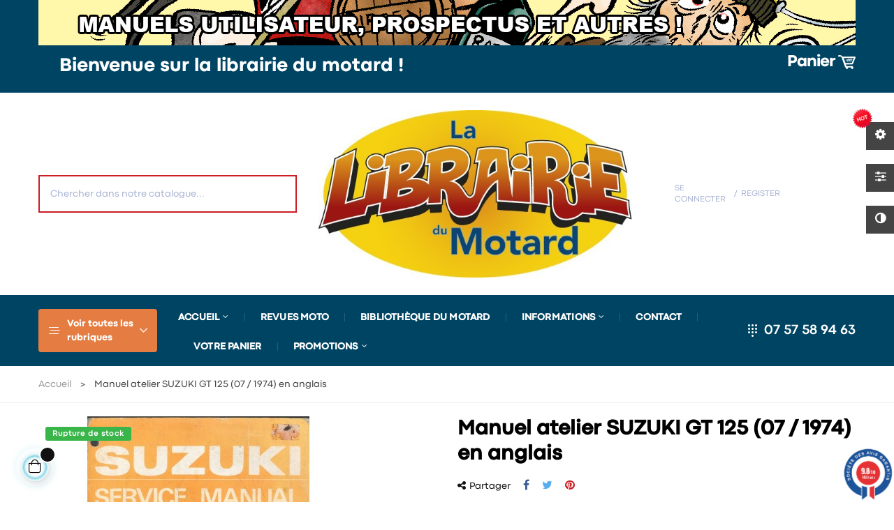

--- FILE ---
content_type: text/html; charset=utf-8
request_url: https://lalibrairiedumotard.fr/accueil/1204-manuel-atelier-suzuki-gt-125-07-1974-en-anglais.html
body_size: 29666
content:
<!doctype html>
<html lang="fr-FR"  class="default" >

  <head>
    
      
  <meta charset="utf-8">


  <meta http-equiv="x-ua-compatible" content="ie=edge">



  <title>Manuel atelier SUZUKI GT 125  (07 / 1974) en anglais</title>
  
    
  
  <meta name="description" content="Manuel atelier SUZUKI GT 125  (07 / 1974) en anglais">
  <meta name="keywords" content="">
        <link rel="canonical" href="https://lalibrairiedumotard.fr/accueil/1204-manuel-atelier-suzuki-gt-125-07-1974-en-anglais.html">
    
      
  
  
    <script type="application/ld+json">
  {
    "@context": "https://schema.org",
    "@type": "Organization",
    "name" : "La librairie du Motard",
    "url" : "https://lalibrairiedumotard.fr/",
          "logo": {
        "@type": "ImageObject",
        "url":"https://lalibrairiedumotard.fr/img/logo-1699981810.jpg"
      }
      }
</script>

<script type="application/ld+json">
  {
    "@context": "https://schema.org",
    "@type": "WebPage",
    "isPartOf": {
      "@type": "WebSite",
      "url":  "https://lalibrairiedumotard.fr/",
      "name": "La librairie du Motard"
    },
    "name": "Manuel atelier SUZUKI GT 125  (07 / 1974) en anglais",
    "url":  "https://lalibrairiedumotard.fr/accueil/1204-manuel-atelier-suzuki-gt-125-07-1974-en-anglais.html"
  }
</script>


  <script type="application/ld+json">
    {
      "@context": "https://schema.org",
      "@type": "BreadcrumbList",
      "itemListElement": [
                  {
            "@type": "ListItem",
            "position": 1,
            "name": "Accueil",
            "item": "https://lalibrairiedumotard.fr/"
          },                  {
            "@type": "ListItem",
            "position": 2,
            "name": "Manuel atelier SUZUKI GT 125  (07 / 1974) en anglais",
            "item": "https://lalibrairiedumotard.fr/accueil/1204-manuel-atelier-suzuki-gt-125-07-1974-en-anglais.html"
          }              ]
    }
  </script>
  
  
  
      <script type="application/ld+json">
  {
    "@context": "https://schema.org/",
    "@type": "Product",
    "name": "Manuel atelier SUZUKI GT 125  (07 / 1974) en anglais",
    "description": "Manuel atelier SUZUKI GT 125  (07 / 1974) en anglais",
    "category": "Accueil",
    "image" :"https://lalibrairiedumotard.fr/1940-home_default/manuel-atelier-suzuki-gt-125-07-1974-en-anglais.jpg",    "sku": "GT 125",
    "mpn": "GT 125"
        ,
    "brand": {
      "@type": "Thing",
      "name": "La librairie du Motard"
    }
            ,
    "weight": {
        "@context": "https://schema.org",
        "@type": "QuantitativeValue",
        "value": "0.280000",
        "unitCode": "kg"
    }
        ,
    "offers": {
      "@type": "Offer",
      "priceCurrency": "EUR",
      "name": "Manuel atelier SUZUKI GT 125  (07 / 1974) en anglais",
      "price": "30",
      "url": "https://lalibrairiedumotard.fr/accueil/1204-manuel-atelier-suzuki-gt-125-07-1974-en-anglais.html",
      "priceValidUntil": "2026-02-10",
              "image": ["https://lalibrairiedumotard.fr/1940-large_default/manuel-atelier-suzuki-gt-125-07-1974-en-anglais.jpg","https://lalibrairiedumotard.fr/4209-large_default/manuel-atelier-suzuki-gt-125-07-1974-en-anglais.jpg"],
            "sku": "GT 125",
      "mpn": "GT 125",
                                              "availability": "https://schema.org/OutOfStock",
      "seller": {
        "@type": "Organization",
        "name": "La librairie du Motard"
      }
    }
      }
</script>

  
  
    
  

  
    <meta property="og:title" content="Manuel atelier SUZUKI GT 125  (07 / 1974) en anglais" />
    <meta property="og:description" content="Manuel atelier SUZUKI GT 125  (07 / 1974) en anglais" />
    <meta property="og:url" content="https://lalibrairiedumotard.fr/accueil/1204-manuel-atelier-suzuki-gt-125-07-1974-en-anglais.html" />
    <meta property="og:site_name" content="La librairie du Motard" />
        



  <meta name="viewport" content="width=device-width, initial-scale=1">



  <link rel="icon" type="image/vnd.microsoft.icon" href="https://lalibrairiedumotard.fr/img/favicon.ico?1703077952">
  <link rel="shortcut icon" type="image/x-icon" href="https://lalibrairiedumotard.fr/img/favicon.ico?1703077952">


  

    <link rel="stylesheet" href="https://lalibrairiedumotard.fr/themes/leo_matico/assets/css/theme.css" type="text/css" media="all">
  <link rel="stylesheet" href="https://lalibrairiedumotard.fr/modules/ps_socialfollow/views/css/ps_socialfollow.css" type="text/css" media="all">
  <link rel="stylesheet" href="https://lalibrairiedumotard.fr/modules/blockreassurance/views/dist/front.css" type="text/css" media="all">
  <link rel="stylesheet" href="/modules/ps_checkout/views/css/payments.css?version=7.5.0.7" type="text/css" media="all">
  <link rel="stylesheet" href="https://lalibrairiedumotard.fr/modules/ps_searchbar/ps_searchbar.css" type="text/css" media="all">
  <link rel="stylesheet" href="https://lalibrairiedumotard.fr/themes/leo_matico/modules/leoblog/views/css/leoblog.css" type="text/css" media="all">
  <link rel="stylesheet" href="https://lalibrairiedumotard.fr/themes/leo_matico/modules/leobootstrapmenu/views/css/megamenu.css" type="text/css" media="all">
  <link rel="stylesheet" href="https://lalibrairiedumotard.fr/themes/leo_matico/modules/leobootstrapmenu/views/css/leomenusidebar.css" type="text/css" media="all">
  <link rel="stylesheet" href="https://lalibrairiedumotard.fr/themes/leo_matico/modules/leoslideshow/views/css/typo/typo.css" type="text/css" media="all">
  <link rel="stylesheet" href="https://lalibrairiedumotard.fr/themes/leo_matico/modules/leoslideshow/views/css/iView/iview.css" type="text/css" media="all">
  <link rel="stylesheet" href="https://lalibrairiedumotard.fr/themes/leo_matico/modules/leoslideshow/views/css/iView/skin_4_responsive/style.css" type="text/css" media="all">
  <link rel="stylesheet" href="https://lalibrairiedumotard.fr/modules/leofeature/views/css/jquery.mCustomScrollbar.css" type="text/css" media="all">
  <link rel="stylesheet" href="https://lalibrairiedumotard.fr/themes/leo_matico/modules/leofeature/views/css/front.css" type="text/css" media="all">
  <link rel="stylesheet" href="https://lalibrairiedumotard.fr/modules/leoquicklogin/views/css/front.css" type="text/css" media="all">
  <link rel="stylesheet" href="https://lalibrairiedumotard.fr/themes/leo_matico/modules/leonextprevious/views/css/front.css" type="text/css" media="all">
  <link rel="stylesheet" href="https://lalibrairiedumotard.fr/modules/steavisgarantis/views/css/style.css" type="text/css" media="all">
  <link rel="stylesheet" href="https://lalibrairiedumotard.fr/modules/leosizechart/views/css/front.css" type="text/css" media="all">
  <link rel="stylesheet" href="https://lalibrairiedumotard.fr/js/jquery/ui/themes/base/minified/jquery-ui.min.css" type="text/css" media="all">
  <link rel="stylesheet" href="https://lalibrairiedumotard.fr/js/jquery/ui/themes/base/minified/jquery.ui.theme.min.css" type="text/css" media="all">
  <link rel="stylesheet" href="https://lalibrairiedumotard.fr/js/jquery/plugins/fancybox/jquery.fancybox.css" type="text/css" media="all">
  <link rel="stylesheet" href="https://lalibrairiedumotard.fr/modules/blockgrouptop/views/css/blockgrouptop.css" type="text/css" media="all">
  <link rel="stylesheet" href="https://lalibrairiedumotard.fr/themes/leo_matico/modules/leoproductsearch/views/css/leosearch.css" type="text/css" media="all">
  <link rel="stylesheet" href="https://lalibrairiedumotard.fr/modules/leoproductsearch/views/css/jquery.autocomplete_productsearch.css" type="text/css" media="all">
  <link rel="stylesheet" href="https://lalibrairiedumotard.fr/themes/leo_matico/assets/css/custom.css" type="text/css" media="all">
  <link rel="stylesheet" href="https://lalibrairiedumotard.fr/modules/appagebuilder/views/css/animate.css" type="text/css" media="all">
  <link rel="stylesheet" href="https://lalibrairiedumotard.fr/themes/leo_matico/modules/appagebuilder/views/css/owl.carousel.css" type="text/css" media="all">
  <link rel="stylesheet" href="https://lalibrairiedumotard.fr/themes/leo_matico/modules/appagebuilder/views/css/owl.theme.css" type="text/css" media="all">
  <link rel="stylesheet" href="https://lalibrairiedumotard.fr/themes/leo_matico/modules/appagebuilder/views/css/slick-theme.css" type="text/css" media="all">
  <link rel="stylesheet" href="https://lalibrairiedumotard.fr/themes/leo_matico/modules/appagebuilder/views/css/slick.css" type="text/css" media="all">
  <link rel="stylesheet" href="https://lalibrairiedumotard.fr/themes/leo_matico/modules/appagebuilder/views/css/styles.css" type="text/css" media="all">
  <link rel="stylesheet" href="https://lalibrairiedumotard.fr/modules/appagebuilder/views/css/unique.css" type="text/css" media="all">
  <link rel="stylesheet" href="https://lalibrairiedumotard.fr/modules/appagebuilder/views/css/colorpicker/css/colorpicker.css" type="text/css" media="all">
  <link rel="stylesheet" href="https://lalibrairiedumotard.fr/themes/leo_matico/modules/appagebuilder/views/css/paneltool.css" type="text/css" media="all">
  <link rel="stylesheet" href="https://lalibrairiedumotard.fr/themes/leo_matico/modules/appagebuilder/views/css/positions/headerposition2450905473.css" type="text/css" media="all">
  <link rel="stylesheet" href="https://lalibrairiedumotard.fr/themes/leo_matico/modules/appagebuilder/views/css/positions/footerposition3525935263.css" type="text/css" media="all">
  <link rel="stylesheet" href="https://lalibrairiedumotard.fr/themes/leo_matico/modules/appagebuilder/views/css/profiles/profile3704087918.css" type="text/css" media="all">



   
                    
                    


  

  <script type="text/javascript">
        var Chronopost = {"ajax_endpoint":"https:\/\/lalibrairiedumotard.fr\/module\/chronopost\/ajax?ajax=1"};
        var LEO_COOKIE_THEME = "LEO_MATICO_PANEL_CONFIG";
        var add_cart_error = "An error occurred while processing your request. Please try again";
        var ajaxsearch = "1";
        var buttoncompare_title_add = "Comparer";
        var buttoncompare_title_remove = "Retirer du Comparer";
        var buttonwishlist_title_add = "Liste de souhaits";
        var buttonwishlist_title_remove = "Supprimer du panier";
        var comparator_max_item = 3;
        var compared_products = [];
        var enable_dropdown_defaultcart = 1;
        var enable_flycart_effect = 1;
        var enable_notification = 0;
        var height_cart_item = "135";
        var isLogged = false;
        var leo_push = 0;
        var leo_search_url = "https:\/\/lalibrairiedumotard.fr\/module\/leoproductsearch\/productsearch";
        var leo_token = "f697c4c282af16d517d1f0cd12586ba0";
        var leoproductsearch_static_token = "f697c4c282af16d517d1f0cd12586ba0";
        var leoproductsearch_token = "60c5b1df6c39e79839b122e0e76789e6";
        var lf_is_gen_rtl = false;
        var lps_show_product_img = "1";
        var lps_show_product_price = "1";
        var lql_ajax_url = "https:\/\/lalibrairiedumotard.fr\/module\/leoquicklogin\/leocustomer";
        var lql_is_gen_rtl = false;
        var lql_module_dir = "\/modules\/leoquicklogin\/";
        var lql_myaccount_url = "https:\/\/lalibrairiedumotard.fr\/mon-compte";
        var lql_redirect = "";
        var number_cartitem_display = 3;
        var numpro_display = "100";
        var prestashop = {"cart":{"products":[],"totals":{"total":{"type":"total","label":"Total","amount":0,"value":"0,00\u00a0\u20ac"},"total_including_tax":{"type":"total","label":"Total TTC","amount":0,"value":"0,00\u00a0\u20ac"},"total_excluding_tax":{"type":"total","label":"Total HT :","amount":0,"value":"0,00\u00a0\u20ac"}},"subtotals":{"products":{"type":"products","label":"Sous-total","amount":0,"value":"0,00\u00a0\u20ac"},"discounts":null,"shipping":{"type":"shipping","label":"Livraison","amount":0,"value":""},"tax":null},"products_count":0,"summary_string":"0 articles","vouchers":{"allowed":1,"added":[]},"discounts":[],"minimalPurchase":0,"minimalPurchaseRequired":""},"currency":{"id":1,"name":"Euro","iso_code":"EUR","iso_code_num":"978","sign":"\u20ac"},"customer":{"lastname":null,"firstname":null,"email":null,"birthday":null,"newsletter":null,"newsletter_date_add":null,"optin":null,"website":null,"company":null,"siret":null,"ape":null,"is_logged":false,"gender":{"type":null,"name":null},"addresses":[]},"language":{"name":"Fran\u00e7ais (French)","iso_code":"fr","locale":"fr-FR","language_code":"fr","is_rtl":"0","date_format_lite":"d\/m\/Y","date_format_full":"d\/m\/Y H:i:s","id":1},"page":{"title":"","canonical":"https:\/\/lalibrairiedumotard.fr\/accueil\/1204-manuel-atelier-suzuki-gt-125-07-1974-en-anglais.html","meta":{"title":"Manuel atelier SUZUKI GT 125  (07 \/ 1974) en anglais","description":"Manuel atelier SUZUKI GT 125  (07 \/ 1974) en anglais","keywords":"","robots":"index"},"page_name":"product","body_classes":{"lang-fr":true,"lang-rtl":false,"country-FR":true,"currency-EUR":true,"layout-full-width":true,"page-product":true,"tax-display-enabled":true,"product-id-1204":true,"product-Manuel atelier SUZUKI GT 125  (07 \/ 1974) en anglais":true,"product-id-category-2":true,"product-id-manufacturer-0":true,"product-id-supplier-0":true,"product-available-for-order":true},"admin_notifications":[]},"shop":{"name":"La librairie du Motard","logo":"https:\/\/lalibrairiedumotard.fr\/img\/logo-1699981810.jpg","stores_icon":"https:\/\/lalibrairiedumotard.fr\/img\/logo_stores.png","favicon":"https:\/\/lalibrairiedumotard.fr\/img\/favicon.ico"},"urls":{"base_url":"https:\/\/lalibrairiedumotard.fr\/","current_url":"https:\/\/lalibrairiedumotard.fr\/accueil\/1204-manuel-atelier-suzuki-gt-125-07-1974-en-anglais.html","shop_domain_url":"https:\/\/lalibrairiedumotard.fr","img_ps_url":"https:\/\/lalibrairiedumotard.fr\/img\/","img_cat_url":"https:\/\/lalibrairiedumotard.fr\/img\/c\/","img_lang_url":"https:\/\/lalibrairiedumotard.fr\/img\/l\/","img_prod_url":"https:\/\/lalibrairiedumotard.fr\/img\/p\/","img_manu_url":"https:\/\/lalibrairiedumotard.fr\/img\/m\/","img_sup_url":"https:\/\/lalibrairiedumotard.fr\/img\/su\/","img_ship_url":"https:\/\/lalibrairiedumotard.fr\/img\/s\/","img_store_url":"https:\/\/lalibrairiedumotard.fr\/img\/st\/","img_col_url":"https:\/\/lalibrairiedumotard.fr\/img\/co\/","img_url":"https:\/\/lalibrairiedumotard.fr\/themes\/leo_matico\/assets\/img\/","css_url":"https:\/\/lalibrairiedumotard.fr\/themes\/leo_matico\/assets\/css\/","js_url":"https:\/\/lalibrairiedumotard.fr\/themes\/leo_matico\/assets\/js\/","pic_url":"https:\/\/lalibrairiedumotard.fr\/upload\/","pages":{"address":"https:\/\/lalibrairiedumotard.fr\/adresse","addresses":"https:\/\/lalibrairiedumotard.fr\/adresses","authentication":"https:\/\/lalibrairiedumotard.fr\/connexion","cart":"https:\/\/lalibrairiedumotard.fr\/panier","category":"https:\/\/lalibrairiedumotard.fr\/index.php?controller=category","cms":"https:\/\/lalibrairiedumotard.fr\/index.php?controller=cms","contact":"https:\/\/lalibrairiedumotard.fr\/nous-contacter","discount":"https:\/\/lalibrairiedumotard.fr\/reduction","guest_tracking":"https:\/\/lalibrairiedumotard.fr\/suivi-commande-invite","history":"https:\/\/lalibrairiedumotard.fr\/historique-commandes","identity":"https:\/\/lalibrairiedumotard.fr\/identite","index":"https:\/\/lalibrairiedumotard.fr\/","my_account":"https:\/\/lalibrairiedumotard.fr\/mon-compte","order_confirmation":"https:\/\/lalibrairiedumotard.fr\/confirmation-commande","order_detail":"https:\/\/lalibrairiedumotard.fr\/index.php?controller=order-detail","order_follow":"https:\/\/lalibrairiedumotard.fr\/suivi-commande","order":"https:\/\/lalibrairiedumotard.fr\/commande","order_return":"https:\/\/lalibrairiedumotard.fr\/index.php?controller=order-return","order_slip":"https:\/\/lalibrairiedumotard.fr\/avoirs","pagenotfound":"https:\/\/lalibrairiedumotard.fr\/page-introuvable","password":"https:\/\/lalibrairiedumotard.fr\/recuperation-mot-de-passe","pdf_invoice":"https:\/\/lalibrairiedumotard.fr\/index.php?controller=pdf-invoice","pdf_order_return":"https:\/\/lalibrairiedumotard.fr\/index.php?controller=pdf-order-return","pdf_order_slip":"https:\/\/lalibrairiedumotard.fr\/index.php?controller=pdf-order-slip","prices_drop":"https:\/\/lalibrairiedumotard.fr\/promotions","product":"https:\/\/lalibrairiedumotard.fr\/index.php?controller=product","search":"https:\/\/lalibrairiedumotard.fr\/recherche","sitemap":"https:\/\/lalibrairiedumotard.fr\/plan-site","stores":"https:\/\/lalibrairiedumotard.fr\/magasins","supplier":"https:\/\/lalibrairiedumotard.fr\/fournisseur","register":"https:\/\/lalibrairiedumotard.fr\/connexion?create_account=1","order_login":"https:\/\/lalibrairiedumotard.fr\/commande?login=1"},"alternative_langs":[],"theme_assets":"\/themes\/leo_matico\/assets\/","actions":{"logout":"https:\/\/lalibrairiedumotard.fr\/?mylogout="},"no_picture_image":{"bySize":{"small_default":{"url":"https:\/\/lalibrairiedumotard.fr\/img\/p\/fr-default-small_default.jpg","width":98,"height":114},"cart_default":{"url":"https:\/\/lalibrairiedumotard.fr\/img\/p\/fr-default-cart_default.jpg","width":125,"height":145},"medium_default":{"url":"https:\/\/lalibrairiedumotard.fr\/img\/p\/fr-default-medium_default.jpg","width":348,"height":348},"category_default":{"url":"https:\/\/lalibrairiedumotard.fr\/img\/p\/fr-default-category_default.jpg","width":360,"height":360},"home_default":{"url":"https:\/\/lalibrairiedumotard.fr\/img\/p\/fr-default-home_default.jpg","width":1000,"height":1000},"large_default":{"url":"https:\/\/lalibrairiedumotard.fr\/img\/p\/fr-default-large_default.jpg","width":1000,"height":1000}},"small":{"url":"https:\/\/lalibrairiedumotard.fr\/img\/p\/fr-default-small_default.jpg","width":98,"height":114},"medium":{"url":"https:\/\/lalibrairiedumotard.fr\/img\/p\/fr-default-category_default.jpg","width":360,"height":360},"large":{"url":"https:\/\/lalibrairiedumotard.fr\/img\/p\/fr-default-large_default.jpg","width":1000,"height":1000},"legend":""}},"configuration":{"display_taxes_label":true,"display_prices_tax_incl":true,"is_catalog":false,"show_prices":true,"opt_in":{"partner":false},"quantity_discount":{"type":"discount","label":"Remise sur prix unitaire"},"voucher_enabled":1,"return_enabled":0},"field_required":[],"breadcrumb":{"links":[{"title":"Accueil","url":"https:\/\/lalibrairiedumotard.fr\/"},{"title":"Manuel atelier SUZUKI GT 125  (07 \/ 1974) en anglais","url":"https:\/\/lalibrairiedumotard.fr\/accueil\/1204-manuel-atelier-suzuki-gt-125-07-1974-en-anglais.html"}],"count":2},"link":{"protocol_link":"https:\/\/","protocol_content":"https:\/\/"},"time":1769393083,"static_token":"f697c4c282af16d517d1f0cd12586ba0","token":"60c5b1df6c39e79839b122e0e76789e6","debug":false};
        var productcompare_add = "Le produit a \u00e9t\u00e9 ajout\u00e9 \u00e0 la liste comparer";
        var productcompare_add_error = "An error occurred while adding. Please try again";
        var productcompare_max_item = "Vous ne pouvez pas ajouter plus de 3 produit \u00e0 la comparaison des produits";
        var productcompare_remove = "a \u00e9t\u00e9 retir\u00e9 avec succ\u00e8s le produit de la liste comparative";
        var productcompare_remove_error = "An error occurred while removing. Please try again";
        var productcompare_url = "https:\/\/lalibrairiedumotard.fr\/module\/leofeature\/productscompare";
        var productcompare_viewlistcompare = "Voir la liste comparer";
        var ps_checkoutApplePayUrl = "https:\/\/lalibrairiedumotard.fr\/module\/ps_checkout\/applepay?token=f697c4c282af16d517d1f0cd12586ba0";
        var ps_checkoutAutoRenderDisabled = false;
        var ps_checkoutCancelUrl = "https:\/\/lalibrairiedumotard.fr\/module\/ps_checkout\/cancel?token=f697c4c282af16d517d1f0cd12586ba0";
        var ps_checkoutCardBrands = ["MASTERCARD","VISA","AMEX","CB_NATIONALE"];
        var ps_checkoutCardFundingSourceImg = "\/modules\/ps_checkout\/views\/img\/payment-cards.png";
        var ps_checkoutCardLogos = {"AMEX":"\/modules\/ps_checkout\/views\/img\/amex.svg","CB_NATIONALE":"\/modules\/ps_checkout\/views\/img\/cb.svg","DINERS":"\/modules\/ps_checkout\/views\/img\/diners.svg","DISCOVER":"\/modules\/ps_checkout\/views\/img\/discover.svg","JCB":"\/modules\/ps_checkout\/views\/img\/jcb.svg","MAESTRO":"\/modules\/ps_checkout\/views\/img\/maestro.svg","MASTERCARD":"\/modules\/ps_checkout\/views\/img\/mastercard.svg","UNIONPAY":"\/modules\/ps_checkout\/views\/img\/unionpay.svg","VISA":"\/modules\/ps_checkout\/views\/img\/visa.svg"};
        var ps_checkoutCartProductCount = 0;
        var ps_checkoutCheckUrl = "https:\/\/lalibrairiedumotard.fr\/module\/ps_checkout\/check?token=f697c4c282af16d517d1f0cd12586ba0";
        var ps_checkoutCheckoutTranslations = {"checkout.go.back.label":"Tunnel de commande","checkout.go.back.link.title":"Retourner au tunnel de commande","checkout.card.payment":"Paiement par carte","checkout.page.heading":"R\u00e9sum\u00e9 de commande","checkout.cart.empty":"Votre panier d'achat est vide.","checkout.page.subheading.card":"Carte","checkout.page.subheading.paypal":"PayPal","checkout.payment.by.card":"Vous avez choisi de payer par carte.","checkout.payment.by.paypal":"Vous avez choisi de payer par PayPal.","checkout.order.summary":"Voici un r\u00e9sum\u00e9 de votre commande :","checkout.order.amount.total":"Le montant total de votre panier est de","checkout.order.included.tax":"(TTC)","checkout.order.confirm.label":"Veuillez finaliser votre commande en cliquant sur &quot;Je valide ma commande&quot;","checkout.payment.token.delete.modal.header":"Voulez-vous supprimer cette m\u00e9thode de paiement ?","checkout.payment.token.delete.modal.content":"Cette m\u00e9thode de paiement sera supprim\u00e9e de votre compte :","checkout.payment.token.delete.modal.confirm-button":"Supprimer cette m\u00e9thode de paiement","checkout.payment.loader.processing-request":"Veuillez patienter, nous traitons votre demande...","checkout.payment.others.link.label":"Autres moyens de paiement","checkout.payment.others.confirm.button.label":"Je valide ma commande","checkout.form.error.label":"Une erreur s'est produite lors du paiement. Veuillez r\u00e9essayer ou contacter le support.","loader-component.label.header":"Merci pour votre achat !","loader-component.label.body":"Veuillez patienter, nous traitons votre paiement","loader-component.label.body.longer":"Veuillez patienter, cela prend un peu plus de temps...","payment-method-logos.title":"Paiement 100% s\u00e9curis\u00e9","express-button.cart.separator":"ou","express-button.checkout.express-checkout":"Achat rapide","ok":"Ok","cancel":"Annuler","paypal.hosted-fields.label.card-name":"Nom du titulaire de la carte","paypal.hosted-fields.placeholder.card-name":"Nom du titulaire de la carte","paypal.hosted-fields.label.card-number":"Num\u00e9ro de carte","paypal.hosted-fields.placeholder.card-number":"Num\u00e9ro de carte","paypal.hosted-fields.label.expiration-date":"Date d'expiration","paypal.hosted-fields.placeholder.expiration-date":"MM\/YY","paypal.hosted-fields.label.cvv":"Code de s\u00e9curit\u00e9","paypal.hosted-fields.placeholder.cvv":"XXX","error.paypal-sdk":"L'instance du PayPal JavaScript SDK est manquante","error.google-pay-sdk":"L'instance du Google Pay Javascript SDK est manquante","error.apple-pay-sdk":"L'instance du Apple Pay Javascript SDK est manquante","error.google-pay.transaction-info":"Une erreur est survenue lors de la r\u00e9cup\u00e9ration des informations sur la transaction Google Pay","error.apple-pay.payment-request":"Une erreur est survenue lors de la r\u00e9cup\u00e9ration des informations sur la transaction Apple Pay","error.paypal-sdk.contingency.cancel":"Authentification du titulaire de carte annul\u00e9e, veuillez choisir un autre moyen de paiement ou essayez de nouveau.","error.paypal-sdk.contingency.error":"Une erreur est survenue lors de l'authentification du titulaire de la carte, veuillez choisir un autre moyen de paiement ou essayez de nouveau.","error.paypal-sdk.contingency.failure":"Echec de l'authentification du titulaire de la carte, veuillez choisir un autre moyen de paiement ou essayez de nouveau.","error.paypal-sdk.contingency.unknown":"L'identit\u00e9 du titulaire de la carte n'a pas pu \u00eatre v\u00e9rifi\u00e9e, veuillez choisir un autre moyen de paiement ou essayez de nouveau.","APPLE_PAY_MERCHANT_SESSION_VALIDATION_ERROR":"Nous ne pouvons pas traiter votre paiement Apple Pay pour le moment. Cela peut \u00eatre d\u00fb \u00e0 un probl\u00e8me de v\u00e9rification de la configuration du paiement pour ce site. Veuillez r\u00e9essayer plus tard ou choisir un autre moyen de paiement.","APPROVE_APPLE_PAY_VALIDATION_ERROR":"Un probl\u00e8me est survenu lors du traitement de votre paiement Apple Pay. Veuillez v\u00e9rifier les d\u00e9tails de votre commande et r\u00e9essayer, ou utilisez un autre mode de paiement."};
        var ps_checkoutCheckoutUrl = "https:\/\/lalibrairiedumotard.fr\/commande";
        var ps_checkoutConfirmUrl = "https:\/\/lalibrairiedumotard.fr\/confirmation-commande";
        var ps_checkoutCreateUrl = "https:\/\/lalibrairiedumotard.fr\/module\/ps_checkout\/create?token=f697c4c282af16d517d1f0cd12586ba0";
        var ps_checkoutCustomMarks = [];
        var ps_checkoutExpressCheckoutCartEnabled = false;
        var ps_checkoutExpressCheckoutOrderEnabled = false;
        var ps_checkoutExpressCheckoutProductEnabled = false;
        var ps_checkoutExpressCheckoutSelected = false;
        var ps_checkoutExpressCheckoutUrl = "https:\/\/lalibrairiedumotard.fr\/module\/ps_checkout\/ExpressCheckout?token=f697c4c282af16d517d1f0cd12586ba0";
        var ps_checkoutFundingSource = "paypal";
        var ps_checkoutFundingSourcesSorted = ["card","paypal","paylater"];
        var ps_checkoutGooglePayUrl = "https:\/\/lalibrairiedumotard.fr\/module\/ps_checkout\/googlepay?token=f697c4c282af16d517d1f0cd12586ba0";
        var ps_checkoutHostedFieldsContingencies = "SCA_WHEN_REQUIRED";
        var ps_checkoutHostedFieldsEnabled = true;
        var ps_checkoutIconsPath = "\/modules\/ps_checkout\/views\/img\/icons\/";
        var ps_checkoutLoaderImage = "\/modules\/ps_checkout\/views\/img\/loader.svg";
        var ps_checkoutPartnerAttributionId = "PrestaShop_Cart_PSXO_PSDownload";
        var ps_checkoutPayLaterCartPageButtonEnabled = false;
        var ps_checkoutPayLaterCategoryPageBannerEnabled = false;
        var ps_checkoutPayLaterHomePageBannerEnabled = false;
        var ps_checkoutPayLaterOrderPageBannerEnabled = false;
        var ps_checkoutPayLaterOrderPageButtonEnabled = false;
        var ps_checkoutPayLaterOrderPageMessageEnabled = true;
        var ps_checkoutPayLaterProductPageBannerEnabled = false;
        var ps_checkoutPayLaterProductPageButtonEnabled = false;
        var ps_checkoutPayLaterProductPageMessageEnabled = true;
        var ps_checkoutPayPalButtonConfiguration = "";
        var ps_checkoutPayPalEnvironment = "LIVE";
        var ps_checkoutPayPalOrderId = "";
        var ps_checkoutPayPalSdkConfig = {"clientId":"AXjYFXWyb4xJCErTUDiFkzL0Ulnn-bMm4fal4G-1nQXQ1ZQxp06fOuE7naKUXGkq2TZpYSiI9xXbs4eo","merchantId":"HJCF5TTY69U5E","currency":"EUR","intent":"capture","commit":"false","vault":"false","integrationDate":"2022-14-06","dataPartnerAttributionId":"PrestaShop_Cart_PSXO_PSDownload","dataCspNonce":"","dataEnable3ds":"true","disableFunding":"eps,ideal,bancontact,mybank,p24,blik","enableFunding":"paylater","components":"marks,funding-eligibility,messages"};
        var ps_checkoutPayWithTranslations = {"card":"Payer par Carte","paypal":"Payer avec un compte PayPal","paylater":"Payer en plusieurs fois avec PayPal Pay Later"};
        var ps_checkoutPaymentMethodLogosTitleImg = "\/modules\/ps_checkout\/views\/img\/icons\/lock_checkout.svg";
        var ps_checkoutPaymentUrl = "https:\/\/lalibrairiedumotard.fr\/module\/ps_checkout\/payment?token=f697c4c282af16d517d1f0cd12586ba0";
        var ps_checkoutRenderPaymentMethodLogos = true;
        var ps_checkoutValidateUrl = "https:\/\/lalibrairiedumotard.fr\/module\/ps_checkout\/validate?token=f697c4c282af16d517d1f0cd12586ba0";
        var ps_checkoutVaultUrl = "https:\/\/lalibrairiedumotard.fr\/module\/ps_checkout\/vault?token=f697c4c282af16d517d1f0cd12586ba0";
        var ps_checkoutVersion = "7.5.0.7";
        var psemailsubscription_subscription = "https:\/\/lalibrairiedumotard.fr\/module\/ps_emailsubscription\/subscription";
        var psr_icon_color = "#F19D76";
        var sh_popup = "1";
        var show_popup = 1;
        var text_no_product = "Don't have products";
        var text_results_count = "results";
        var type_dropdown_defaultcart = "dropdown";
        var type_flycart_effect = "fade";
        var url_leoproductattribute = "https:\/\/lalibrairiedumotard.fr\/module\/leofeature\/LeoProductAttribute";
        var width_cart_item = "265";
        var wishlist_add = "Le produit a \u00e9t\u00e9 ajout\u00e9 \u00e0 votre liste";
        var wishlist_cancel_txt = "Annuler";
        var wishlist_confirm_del_txt = "Supprimer l'\u00e9l\u00e9ment s\u00e9lectionn\u00e9?";
        var wishlist_del_default_txt = "Impossible de supprimer par d\u00e9faut liste";
        var wishlist_email_txt = "Email";
        var wishlist_loggin_required = "Vous devez \u00eatre connect\u00e9 pour g\u00e9rer votre liste";
        var wishlist_ok_txt = "D'accord";
        var wishlist_quantity_required = "Vous devez saisir une quantit\u00e9";
        var wishlist_remove = "Le produit a \u00e9t\u00e9 retir\u00e9 de votre liste";
        var wishlist_reset_txt = "R\u00e9initialiser";
        var wishlist_send_txt = "Envoyer";
        var wishlist_send_wishlist_txt = "Envoyer liste";
        var wishlist_url = "https:\/\/lalibrairiedumotard.fr\/module\/leofeature\/mywishlist";
        var wishlist_viewwishlist = "Voir votre liste";
      </script>
<script type="text/javascript">
	var choosefile_text = "Choisir le fichier";
	var turnoff_popup_text = "Ne pas afficher ce popup à nouveau";
	
	var size_item_quickview = 113;
	var style_scroll_quickview = 'vertical';
	
	var size_item_page = 113;
	var style_scroll_page = 'horizontal';
	
	var size_item_quickview_attr = 113;	
	var style_scroll_quickview_attr = 'vertical';
	
	var size_item_popup = 113;
	var style_scroll_popup = 'vertical';
</script>


  <!-- @file modules\appagebuilder\views\templates\hook\header -->

<script>
	/**
	 * List functions will run when document.ready()
	 */
	var ap_list_functions = [];
	/**
	 * List functions will run when window.load()
	 */
	var ap_list_functions_loaded = [];

	/**
	 * List functions will run when document.ready() for theme
	 */

	var products_list_functions = [];
</script>


<script type='text/javascript'>
	var leoOption = {
		category_qty:1,
		product_list_image:0,
		product_one_img:1,
		productCdown: 1,
		productColor: 0,
		homeWidth: 1000,
		homeheight: 1000,
	}

	ap_list_functions.push(function(){
		if (typeof $.LeoCustomAjax !== "undefined" && $.isFunction($.LeoCustomAjax)) {
			var leoCustomAjax = new $.LeoCustomAjax();
			leoCustomAjax.processAjax();
		}
	});
</script>
<script type="text/javascript">
	
	var FancyboxI18nClose = "Fermer";
	var FancyboxI18nNext = "Prochain";
	var FancyboxI18nPrev = "précédent";
	var current_link = "http://lalibrairiedumotard.fr/";		
	var currentURL = window.location;
	currentURL = String(currentURL);
	currentURL = currentURL.replace("https://","").replace("http://","").replace("www.","").replace( /#\w*/, "" );
	current_link = current_link.replace("https://","").replace("http://","").replace("www.","");
	var text_warning_select_txt = "S'il vous plaît sélectionner un pour supprimer?";
	var text_confirm_remove_txt = "Etes-vous sûr de retirer de pied de page?";
	var close_bt_txt = "Fermer";
	var list_menu = [];
	var list_menu_tmp = {};
	var list_tab = [];
	var isHomeMenu = 0;
	
</script><script async src="https://www.googletagmanager.com/gtag/js?id=G-0C03Z65G54"></script>
<script>
  window.dataLayer = window.dataLayer || [];
  function gtag(){dataLayer.push(arguments);}
  gtag('js', new Date());
  gtag(
    'config',
    'G-0C03Z65G54',
    {
      'debug_mode':false
                      }
  );
</script>


<link href="//fonts.googleapis.com/css?family=Open+Sans:600,400,400i|Oswald:700" rel="stylesheet" type="text/css" media="all">

 
<script type="text/javascript">
    var agSiteId="264";
</script>
<script src="https://www.societe-des-avis-garantis.fr/wp-content/plugins/ag-core/widgets/JsWidget.js" type="text/javascript"></script>






    
  <meta property="og:type" content="product">
      <meta property="og:image" content="https://lalibrairiedumotard.fr/1940-large_default/manuel-atelier-suzuki-gt-125-07-1974-en-anglais.jpg">
  
      <meta property="product:pretax_price:amount" content="30">
    <meta property="product:pretax_price:currency" content="EUR">
    <meta property="product:price:amount" content="30">
    <meta property="product:price:currency" content="EUR">
      <meta property="product:weight:value" content="0.280000">
  <meta property="product:weight:units" content="kg">
  
  </head>

  <body id="product" class="lang-fr country-fr currency-eur layout-full-width page-product tax-display-enabled product-id-1204 product-manuel-atelier-suzuki-gt-125-07-1974-en-anglais product-id-category-2 product-id-manufacturer-0 product-id-supplier-0 product-available-for-order fullwidth">

    
      
    

    <main id="page">
      
              
      <header id="header">
		  
			
  <div class="header-banner">
          <div class="container">
              <div class="inner"><!-- @file modules\appagebuilder\views\templates\hook\ApRow -->
    <div id="form_10000779886453390"        class="row ApRow  has-bg bg-fullwidth"
                            style=""        data-bg_data=" #004463 no-repeat"        >
                                            <!-- @file modules\appagebuilder\views\templates\hook\ApColumn -->
<div    class="col-xl-12 col-lg-12 col-md-12 col-sm-12 col-xs-12 col-sp-12  ApColumn "
	    >
                    <!-- @file modules\appagebuilder\views\templates\hook\ApImage -->
<div id="image-form_6282049288473989" class="block ApImage">
	
            
                    <img class="img-fluid " src="https://lalibrairiedumotard.fr/themes/leo_matico/assets/img/modules/appagebuilder/images/bandeau-anime-motard.gif"
                                    title=""
            alt="La librairie du motard - + de 6000 références"
	    style=" width:100%; 
			height:auto" loading="lazy"/>

            	        </div>
    </div>            </div>
    </div>
          </div>
        </div>



  <nav class="header-nav">
    <div class="topnav">
            <div class="container">
              <div class="inner"></div>
            </div>
          </div>
    <div class="bottomnav">
              <div class="container">
              <div class="inner"><!-- @file modules\appagebuilder\views\templates\hook\ApRow -->
    <div id="form_29786066494005615"        class="row bottomnav-content ApRow  has-bg bg-fullwidth"
                            style=""        data-bg_data=" #004463 no-repeat"        >
                                            <!-- @file modules\appagebuilder\views\templates\hook\ApColumn -->
<div    class="col-xl-6 col-lg-4 col-md-12 col-sm-12 col-xs-12 col-sp-12 bottomnav-left hidden-xs-down ApColumn "
	    >
                    <!-- @file modules\appagebuilder\views\templates\hook\ApGeneral -->
<div     class="block ApHtml">
	                    <div class="block_content"><h1><span style="color: #ffffff; padding-left: 30px;" data-mce-style="color: #ffffff; padding-left: 30px;">Bienvenue sur la librairie du motard !</span></h1></div>
    	</div>
    </div><!-- @file modules\appagebuilder\views\templates\hook\ApColumn -->
<div    class="col-xl-6 col-lg-8 col-md-12 col-sm-12 col-xs-12 col-sp-12 bottomnav-right ApColumn "
	    >
                    <!-- @file modules\appagebuilder\views\templates\hook\ApGeneral -->
<div     class="block ApHtml">
	                    <div class="block_content"><h5 class="title_block"><a href="/commande"><span style="color: #ffffff;">Panier</span> <img src="/img/cms/panier.png" alt="Votre commande de manuels techniques pour motos" width="25" height="20" /></a></h5></div>
    	</div><!-- @file modules\appagebuilder\views\templates\hook\ApModule -->
<!-- @file modules\appagebuilder\views\templates\hook\ApModule -->

    </div>            </div>
    </div>
              </div>
          </div>
  </nav>



  <div class="header-top">
              <div class="container">
              <div class="inner"><!-- @file modules\appagebuilder\views\templates\hook\ApRow -->
    <div id="form_7328126833722109"        class="row header-logo ApRow  has-bg bg-fullwidth"
                            style=""        data-bg_data=" no-repeat"        >
                                            <!-- @file modules\appagebuilder\views\templates\hook\ApColumn -->
<div    class="col-xl-4 col-lg-4 col-md-2 col-sm-2 col-xs-2 col-sp-2 col-search ApColumn "
	    >
                    <!-- @file modules\appagebuilder\views\templates\hook\ApModule -->


<!-- Block search module -->
<div id="leo_search_block_top" class="block exclusive">
	<p class="title_block">Search here...</p>
		<form method="get" action="https://lalibrairiedumotard.fr/index.php?controller=productsearch" id="leosearchtopbox" data-label-suggestion="Suggestion" data-search-for="Search for" data-in-category="in category" data-products-for="Products For" data-label-products="Products" data-view-all="View all">
		<input type="hidden" name="fc" value="module" />
		<input type="hidden" name="module" value="leoproductsearch" />
		<input type="hidden" name="controller" value="productsearch" />
		<input type="hidden" name="txt_not_found" value="Aucun produit trouvé">
                <input type="hidden" name="leoproductsearch_static_token" value="f697c4c282af16d517d1f0cd12586ba0"/>
		    			<div class="block_content clearfix leoproductsearch-content">
						<div class="leoproductsearch-result">
				<div class="leoproductsearch-loading cssload-speeding-wheel"></div>
				<input class="search_query form-control grey" type="text" id="leo_search_query_top" name="search_query" data-content='[&quot;Chercher dans notre catalogue...&quot;]' value="" placeholder="Chercher"/>
				<div class="ac_results lps_results"></div>
			</div>
			<button type="submit" id="leo_search_top_button" class="btn btn-default button button-small"><span><i class="material-icons search">search</i></span></button> 
		</div>
	</form>
</div>
<script type="text/javascript">
	var blocksearch_type = 'top';
</script>
<!-- /Block search module -->

    </div><!-- @file modules\appagebuilder\views\templates\hook\ApColumn -->
<div    class="col-xl-4-8 col-lg-4 col-md-12 col-sm-12 col-xs-12 col-sp-12 col-logo ApColumn "
	    >
                    <!-- @file modules\appagebuilder\views\templates\hook\ApGenCode -->

	<a href="https://lalibrairiedumotard.fr/"><img class="logo img-fluid" src="https://lalibrairiedumotard.fr/img/logo-1699981810.jpg" alt="La librairie du Motard"></a>

    </div><!-- @file modules\appagebuilder\views\templates\hook\ApColumn -->
<div    class="col-xl-3 col-lg-4 col-md-10 col-sm-10 col-xs-10 col-sp-10 col-info ApColumn "
	    >
                    <!-- @file modules\appagebuilder\views\templates\hook\ApModule -->

<div class="userinfo-selector popup-over pull-right e-scale">
<a href="javascript:void(0)" data-toggle="dropdown" class="popup-title" title="Compte">
    <i class="far fa-user"></i>
 </a>
  <ul class="nav_title_info">
            <li>
          <a
            class="signin leo-quicklogin"
            data-enable-sociallogin="enable"
            data-type="popup"
            data-layout="login"
            href="javascript:void(0)"
            title="Connectez-vous à votre compte client"
            rel="nofollow"
          >
            <span>Se connecter</span>
          </a>
      </li>
      <li>
        <span> / </span>
      </li>
      <li>
        <a
          class="register leo-quicklogin"
          data-enable-sociallogin="enable"
          data-type="popup"
          data-layout="register"
          href="javascript:void(0)"
          title="Register"
          rel="nofollow"
        >
          <span>&nbsp;Register</span>
        </a>
      </li>
      </ul>
  <div class="hidden-xs-up">
    <a href="javascript:void(0)" data-toggle="dropdown" class="popup-title" title="Compte">
      <i class="nova-user"></i>
      <span class="user_title">My Account</span>
      <i class="fa fa-angle-down"></i>
    </a>
    <ul class="popup-content dropdown-menu user-info">
              <li>
          <a
            class="signin leo-quicklogin"
            data-enable-sociallogin="enable"
            data-type="popup"
            data-layout="login"
            href="javascript:void(0)"
            title="Connectez-vous à votre compte client"
            rel="nofollow"
          >
          <i class="fa fa-unlock-alt"></i>
            <span>Se connecter</span>
          </a>
        </li>
            <li>
        <a
          class="myacount dropdown-item"
          href="https://lalibrairiedumotard.fr/mon-compte"
          title="Mon compte"
          rel="nofollow"
        >
        <i class="fa fa-user"></i>
          <span>Mon compte</span>
        </a>
      </li>
      <li>
        <a
          class="checkout dropdown-item"
          href="//lalibrairiedumotard.fr/panier?action=show"
          title="Checkout"
          rel="nofollow"
        >
        <i class="fa fa-sign-out" aria-hidden="true"></i>
          <span>Check-out</span>
        </a>
      </li>
      <li>
        <a
          class="ap-btn-wishlist dropdown-item"
          href="//lalibrairiedumotard.fr/module/leofeature/mywishlist"
          title="Liste de souhaits"
          rel="nofollow"
        >
          <i class="fa fa-heart-o"></i>
          <span>Liste de souhaits</span>
      <span class="ap-total-wishlist ap-total"></span>
        </a>    </li>
      <li>
  <a
          class="ap-btn-compare dropdown-item"
          href="//lalibrairiedumotard.fr/module/leofeature/productscompare"
          title="Comparer"
          rel="nofollow"
        >
          <i class="fa fa-retweet"></i>
          <span>Comparer</span>
      <span class="ap-total-compare ap-total"></span>
        </a>
      </li>
      
    </ul>
  </div>
</div><!-- @file modules\appagebuilder\views\templates\hook\ApGenCode -->

	<div class="wislish-button">      <a        class="ap-btn-wishlist"        href="//lalibrairiedumotard.fr/module/leofeature/mywishlist"        title=""        rel="nofollow"      >        <i class="far fa-heart"></i>    <span class="ap-total-wishlist ap-total"></span>      </a></div>
<!-- @file modules\appagebuilder\views\templates\hook\ApModule -->
<div id="_desktop_cart">
  <div class="blockcart cart-preview leo-blockcart show-leo-loading  inactive" 
 data-refresh-url="//lalibrairiedumotard.fr/module/ps_shoppingcart/ajax" >
    <div class="header">
              <i class="far fa-shopping-basket"></i>
        <span class="cart-products-count">0</span>
                </div>
  </div>
</div>

    </div>            </div>
    <!-- @file modules\appagebuilder\views\templates\hook\ApRow -->
    <div id="form_35251810606960725"        class="row header-menu ApRow  has-bg bg-fullwidth"
                            style=""        data-bg_data=" #004463 no-repeat"        >
                                            <!-- @file modules\appagebuilder\views\templates\hook\ApColumn -->
<div    class="col-xl-2 col-lg-2-4 col-md-6 col-sm-6 col-xs-10 col-sp-10  ApColumn "
	    >
                    <!-- @file modules\appagebuilder\views\templates\hook\ApSlideShow -->
<div id="memgamenu-form_4579053198203357" class="ApMegamenu">
			    
                <div data-megamenu-id="4579053198203357" class="leo-verticalmenu ">
                    <h4 class="title_block verticalmenu-button">Voir toutes les rubriques</h4>
                    <div class="box-content block_content">
                            <div class="verticalmenu" role="navigation"><ul class="nav navbar-nav megamenu vertical right"><li data-menu-type="category" class="nav-item parent  dropdown   leo-1" >
    <a class="nav-link dropdown-toggle has-category" data-toggle="dropdown" href="https://lalibrairiedumotard.fr/3-documentation-technique" target="_self">

                    
                    <span class="menu-title">Documentations techniques</span>
                                        
            </a>
        <b class="caret"></b>
            <div class="dropdown-sub dropdown-menu" style="width:400px; right:-400px;">
            <div class="dropdown-menu-inner">
                                    <div class="row">
                                                    <div class="mega-col col-md-12" >
                                <div class="mega-col-inner ">
                                    <div class="leo-widget" data-id_widget="1698049836">
    <div class="widget-subcategories">
                <div class="widget-inner">
                            <div class="menu-title">
                    <a href="https://lalibrairiedumotard.fr/3-documentation-technique" title="Documentation technique" class="img">
                            Documentation technique 
                    </a>
                </div>
                <ul>
                                    <li class="clearfix ">
                        <a href="https://lalibrairiedumotard.fr/77-fiches-techniques-revue-moto-technique" title="Fiches Techniques Revue Moto Technique" class="img">
                                Fiches Techniques Revue Moto Technique 
                        </a>
                                            </li>
                                    <li class="clearfix ">
                        <a href="https://lalibrairiedumotard.fr/111-fiches-electricite-motovolt" title="Fiches électricité MOTOVOLT" class="img">
                                Fiches électricité MOTOVOLT 
                        </a>
                                            </li>
                                    <li class="clearfix ">
                        <a href="https://lalibrairiedumotard.fr/113-fiches-techniques-data-service-constructeur-yamaha" title="Fiches techniques &quot;data service&quot; constructeur YAMAHA" class="img">
                                Fiches techniques &quot;data service&quot; constructeur YAMAHA 
                        </a>
                                            </li>
                                    <li class="clearfix ">
                        <a href="https://lalibrairiedumotard.fr/116-manuels-assemblage-motos" title="Manuels assemblage motos" class="img">
                                Manuels assemblage motos 
                        </a>
                                            </li>
                                    <li class="clearfix ">
                        <a href="https://lalibrairiedumotard.fr/121-catalogues-pieces-detachees-yamaha" title="Catalogues pièces détachées Yamaha" class="img">
                                Catalogues pièces détachées Yamaha 
                        </a>
                                            </li>
                                    <li class="clearfix ">
                        <a href="https://lalibrairiedumotard.fr/122-catalogues-pieces-detachees-kawasaki" title="Catalogues pièces détachées Kawasaki" class="img">
                                Catalogues pièces détachées Kawasaki 
                        </a>
                                            </li>
                                    <li class="clearfix ">
                        <a href="https://lalibrairiedumotard.fr/124-cours-formations" title="COURS / FORMATIONS" class="img">
                                COURS / FORMATIONS 
                        </a>
                                            </li>
                                    <li class="clearfix ">
                        <a href="https://lalibrairiedumotard.fr/4-revue-moto-technique" title="Revue Moto Technique" class="img">
                                Revue Moto Technique 
                        </a>
                                            </li>
                                    <li class="clearfix ">
                        <a href="https://lalibrairiedumotard.fr/12-manuel-d-atelier" title="Manuel d&#039;atelier" class="img">
                                Manuel d&#039;atelier 
                        </a>
                                            </li>
                                    <li class="clearfix ">
                        <a href="https://lalibrairiedumotard.fr/22-manuels-utilisateur" title="Manuels utilisateur" class="img">
                                Manuels utilisateur 
                        </a>
                                            </li>
                                    <li class="clearfix ">
                        <a href="https://lalibrairiedumotard.fr/78-fiches-techniques-motofiche-officiel-du-cycle-et-motocycle" title="Fiches techniques Motofiche Officiel du CyCle et Motocycle" class="img">
                                Fiches techniques Motofiche Officiel du CyCle et Motocycle 
                        </a>
                                            </li>
                                    <li class="clearfix ">
                        <a href="https://lalibrairiedumotard.fr/115-catalogue-technique" title="Catalogue technique" class="img">
                                Catalogue technique 
                        </a>
                                            </li>
                                    <li class="clearfix ">
                        <a href="https://lalibrairiedumotard.fr/118-donnees-techniques" title="DONNEES TECHNIQUES" class="img">
                                DONNEES TECHNIQUES 
                        </a>
                                            </li>
                                    <li class="clearfix ">
                        <a href="https://lalibrairiedumotard.fr/119-catalogues-pieces-detachees-suzuki" title="Catalogues pièces détachées Suzuki" class="img">
                                Catalogues pièces détachées Suzuki 
                        </a>
                                            </li>
                                    <li class="clearfix ">
                        <a href="https://lalibrairiedumotard.fr/120-catalogues-pieces-detachees-honda" title="Catalogues pièces détachées Honda" class="img">
                                Catalogues pièces détachées Honda 
                        </a>
                                            </li>
                                    <li class="clearfix ">
                        <a href="https://lalibrairiedumotard.fr/126-catalogues-pieces-detachees-husaberg" title="Catalogues pièces détachées Husaberg" class="img">
                                Catalogues pièces détachées Husaberg 
                        </a>
                                            </li>
                                    <li class="clearfix ">
                        <a href="https://lalibrairiedumotard.fr/129-catalogues-allumage" title="Catalogues allumage" class="img">
                                Catalogues allumage 
                        </a>
                                            </li>
                                </ul>
                    </div>
    </div>
 
</div>                                </div>
                            </div>
                                            </div>
                            </div>
        </div>
    </li>
<li data-menu-type="category" class="nav-item parent  dropdown   leo-1" >
    <a class="nav-link dropdown-toggle has-category" data-toggle="dropdown" href="https://lalibrairiedumotard.fr/8-revues-moto" target="_self">

                    
                    <span class="menu-title">Revues Motos</span>
                                        
            </a>
        <b class="caret"></b>
            <div class="dropdown-sub dropdown-menu" style="width:400px; right:-400px;">
            <div class="dropdown-menu-inner">
                                    <div class="row">
                                                    <div class="mega-col col-md-12" >
                                <div class="mega-col-inner ">
                                    <div class="leo-widget" data-id_widget="1698049868">
    <div class="widget-subcategories">
                <div class="widget-inner">
                            <div class="menu-title">
                    <a href="https://lalibrairiedumotard.fr/8-revues-moto" title="Revues Moto" class="img">
                            Revues Moto 
                    </a>
                </div>
                <ul>
                                    <li class="clearfix ">
                        <a href="https://lalibrairiedumotard.fr/9-magazines-moto" title="Magazines Moto" class="img">
                                Magazines Moto 
                        </a>
                                            </li>
                                    <li class="clearfix ">
                        <a href="https://lalibrairiedumotard.fr/10-presse-moto-de-collection" title="Presse Moto de collection" class="img">
                                Presse Moto de collection 
                        </a>
                                            </li>
                                    <li class="clearfix ">
                        <a href="https://lalibrairiedumotard.fr/11-numeros-speciaux-salons-et-autres" title="Numéros spéciaux (Salons et autres)" class="img">
                                Numéros spéciaux (Salons et autres) 
                        </a>
                                            </li>
                                </ul>
                    </div>
    </div>
 
</div>                                </div>
                            </div>
                                            </div>
                            </div>
        </div>
    </li>
<li data-menu-type="category" class="nav-item parent  dropdown   leo-1" >
    <a class="nav-link dropdown-toggle has-category" data-toggle="dropdown" href="https://lalibrairiedumotard.fr/15-le-coin-bibliotheque-du-motard" target="_self">

                    
                    <span class="menu-title">Bibliothèque du Motard</span>
                                        
            </a>
        <b class="caret"></b>
            <div class="dropdown-sub dropdown-menu" style="width:400px; right:-400px;">
            <div class="dropdown-menu-inner">
                                    <div class="row">
                                                    <div class="mega-col col-md-12" >
                                <div class="mega-col-inner">
                                    <div class="leo-widget" data-id_widget="1698050094">
    <div class="widget-subcategories">
                <div class="widget-inner">
                            <div class="menu-title">
                    <a href="https://lalibrairiedumotard.fr/15-le-coin-bibliotheque-du-motard" title="Le coin bibliothèque du motard" class="img">
                            Le coin bibliothèque du motard 
                    </a>
                </div>
                <ul>
                                    <li class="clearfix ">
                        <a href="https://lalibrairiedumotard.fr/14-cartes-postales" title="Cartes postales" class="img">
                                Cartes postales 
                        </a>
                                            </li>
                                </ul>
                    </div>
    </div>
 
</div>                                </div>
                            </div>
                                            </div>
                            </div>
        </div>
    </li>
    <li data-menu-type="category" class="nav-item   leo-1" >
        <a class="nav-link has-category" href="https://lalibrairiedumotard.fr/13-livres-et-cartes-humoristiques" target="_self">
                            
                            <span class="menu-title">Livres et cartes humoristiques</span>
                                                        </a>
    </li>
    <li data-menu-type="category" class="nav-item   leo-1" >
        <a class="nav-link has-category" href="https://lalibrairiedumotard.fr/127-publicites" target="_self">
                            
                            <span class="menu-title">Publicités</span>
                                                        </a>
    </li>
    <li data-menu-type="category" class="nav-item   leo-1" >
        <a class="nav-link has-category" href="https://lalibrairiedumotard.fr/128-prospectus-et-catalogues" target="_self">
                            
                            <span class="menu-title">Prospectus et Catalogues</span>
                                                        </a>
    </li>
</ul></div>
                    </div>
            </div>
<script type="text/javascript">
	list_menu_tmp.id = '4579053198203357';
	list_menu_tmp.type = 'vertical';
	list_menu_tmp.list_tab = list_tab;
	list_menu.push(list_menu_tmp);
	list_menu_tmp = {};
	list_tab = {};
</script>


    
	</div>

    </div><!-- @file modules\appagebuilder\views\templates\hook\ApColumn -->
<div    class="col-xl-8 col-lg-8 col-md-6 col-sm-6 col-xs-2 col-sp-2 col-menu ApColumn "
	    >
                    <!-- @file modules\appagebuilder\views\templates\hook\ApSlideShow -->
<div id="memgamenu-form_6405453675601420" class="ApMegamenu">
			    
                <nav data-megamenu-id="6405453675601420" class="leo-megamenu cavas_menu navbar navbar-default enable-canvas " role="navigation">
                            <!-- Brand and toggle get grouped for better mobile display -->
                            <div class="navbar-header">
                                    <button type="button" class="navbar-toggler hidden-lg-up" data-toggle="collapse" data-target=".megamenu-off-canvas-6405453675601420">
                                            <span class="sr-only">Basculer la navigation</span>
                                            &#9776;
                                            <!--
                                            <span class="icon-bar"></span>
                                            <span class="icon-bar"></span>
                                            <span class="icon-bar"></span>
                                            -->
                                    </button>
                            </div>
                            <!-- Collect the nav links, forms, and other content for toggling -->
                                                        <div class="leo-top-menu collapse navbar-toggleable-md megamenu-off-canvas megamenu-off-canvas-6405453675601420"><ul class="nav navbar-nav megamenu horizontal"><li data-menu-type="url" class="nav-item parent dropdown    leo-1" >
    <a class="nav-link dropdown-toggle has-category" data-toggle="dropdown" href="https://lalibrairiedumotard.fr/./" target="_self">
                    
                    <span class="menu-title">Accueil</span>
                                	
	    </a>
    <b class="caret"></b>
        <div class="dropdown-menu level1"  >
        <div class="dropdown-menu-inner">
            <div class="row">
                <div class="col-sm-12 mega-col" data-colwidth="12" data-type="menu" >
                    <div class="inner">
                        <ul>
                                                            <li data-menu-type="category" class="nav-item    leo-2" >
            <a class="nav-link" href="https://lalibrairiedumotard.fr/98-promotions" target="_self">
            
                            <span class="menu-title">Promotions</span>
                                    
                    </a>

    </li>
            
                                                    </ul>
                    </div>
                </div>
            </div>
        </div>
    </div>

</li>
    <li data-menu-type="category" class="nav-item   leo-1" >
        <a class="nav-link has-category" href="https://lalibrairiedumotard.fr/8-revues-moto" target="_self">
                            
                            <span class="menu-title">Revues Moto</span>
                                                        </a>
    </li>
    <li data-menu-type="category" class="nav-item   leo-1" >
        <a class="nav-link has-category" href="https://lalibrairiedumotard.fr/15-le-coin-bibliotheque-du-motard" target="_self">
                            
                            <span class="menu-title">Bibliothèque du motard</span>
                                                        </a>
    </li>
<li data-menu-type="url" class="nav-item parent  dropdown aligned-center  leo-1" >
    <a class="nav-link dropdown-toggle has-category" data-toggle="dropdown" href="https://lalibrairiedumotard.fr/#" target="_self">

                    
                    <span class="menu-title">Informations</span>
                                        
            </a>
        <b class="caret"></b>
            <div class="dropdown-sub dropdown-menu" >
            <div class="dropdown-menu-inner">
                                    <div class="row">
                                                    <div class="mega-col col-md-8" >
                                <div class="mega-col-inner ">
                                    <div class="leo-widget" data-id_widget="1698043331">
    <div class="widget-links">
		<div class="menu-title">
		Informations
	</div>
		<div class="widget-inner">	
		<div id="tabs44542096" class="panel-group">
			<ul class="nav-links">
				  
					<li ><a href="https://lalibrairiedumotard.fr/content/1-livraison" >Livraison</a></li>
				  
					<li ><a href="https://lalibrairiedumotard.fr/content/5-paiement-securise" >Paiement sécurisé</a></li>
				  
					<li ><a href="https://lalibrairiedumotard.fr/content/4-a-propos-de-la-librairie-du-motard" >La Librairie du Motard</a></li>
							</ul>
		</div>
	</div>
    </div>
</div>                                </div>
                            </div>
                                            </div>
                            </div>
        </div>
    </li>
    <li data-menu-type="url" class="nav-item   leo-1" >
        <a class="nav-link has-category" href="https://lalibrairiedumotard.fr/nous-contacter" target="_self">
                            
                            <span class="menu-title">Contact</span>
                                                        </a>
    </li>
    <li data-menu-type="url" class="nav-item   leo-1" >
        <a class="nav-link has-category" href="https://lalibrairiedumotard.fr/commande" target="_self">
                            
                            <span class="menu-title">Votre panier</span>
                                                        </a>
    </li>
<li data-menu-type="category" class="nav-item parent  dropdown aligned-left  leo-2" >
    <a class="nav-link dropdown-toggle has-category" data-toggle="dropdown" href="https://lalibrairiedumotard.fr/98-promotions" target="_self">

                    
                    <span class="menu-title">Promotions</span>
                                        
            </a>
        <b class="caret"></b>
            <div class="dropdown-sub dropdown-menu" >
            <div class="dropdown-menu-inner">
                                    <div class="row">
                                                    <div class="mega-col col-md-12" >
                                <div class="mega-col-inner ">
                                    <div class="leo-widget" data-id_widget="1704303673">
    <div class="widget-subcategories">
                <div class="widget-inner">
                            <div class="menu-title">
                    <a href="https://lalibrairiedumotard.fr/98-promotions" title="Promotions" class="img">
                            Promotions 
                    </a>
                </div>
                <ul>
                                </ul>
                    </div>
    </div>
 
</div>                                </div>
                            </div>
                                            </div>
                            </div>
        </div>
    </li>
</ul></div>
            </nav>
<script type="text/javascript">
	list_menu_tmp.id = '6405453675601420';
	list_menu_tmp.type = 'horizontal';
	list_menu_tmp.show_cavas =1;
	list_menu_tmp.list_tab = list_tab;
	list_menu.push(list_menu_tmp);
	list_menu_tmp = {};	
	list_tab = {};
</script>
    
	</div>

    </div><!-- @file modules\appagebuilder\views\templates\hook\ApColumn -->
<div    class="col-xl-2 col-lg-2 col-md-12 col-sm-12 col-xs-12 col-sp-12 col-tel hidden-lg-down ApColumn "
	    >
                    <!-- @file modules\appagebuilder\views\templates\hook\ApGeneral -->
<div     class="block ApRawHtml">
	                    <img src="https://cdn.shopify.com/s/files/1/0489/1171/2423/files/leo-matico-home1-header-img1.png?v=1655449507" alt="Contacter la librairie du motard" /><a href="tel:+33757589463">07 57 58 94 63</a>    	</div>
    </div>            </div>
    <a href="https://lalibrairiedumotard.fr/blog.html" class="hookDisplayTop link-top-blog"><i class="material-icons">&#xE254;</i><span class="hidden-sm-down">Blog</span></a>
</div>
                  </div>
          </div>
  
		  
      </header>
      
        
<aside id="notifications">
  <div class="container">
    
    
    
      </div>
</aside>
      
      <section id="wrapper">
       
              <div class="container">
                
            
  <nav data-depth="2" class="breadcrumb hidden-sm-down">
    <ol>
      
                  
            <li>
                              <a href="https://lalibrairiedumotard.fr/"><span>Accueil</span></a>
                          </li>
          
                  
            <li>
                              <span>Manuel atelier SUZUKI GT 125  (07 / 1974) en anglais</span>
                          </li>
          
              
    </ol>
  </nav>
          
          <div class="row">
            

            
  <div id="content-wrapper" class="col-lg-12 col-xs-12 js-content-wrapper">
    
    

      
<section id="main" class="product-detail product-thumbs-bottom product-image-thumbs product-thumbs-bottom"><div class="row"><div class="col-form_id-form_9367402777406408 col-md-6 col-lg-6 col-xl-6 col-sm-12 col-xs-12 col-sp-12">


  <section class="page-content" id="content" data-templateview="bottom" data-numberimage="5" data-numberimage1200="5" data-numberimage992="4" data-numberimage768="3" data-numberimage576="3" data-numberimage480="2" data-numberimage360="2" data-templatemodal="1" data-templatethumb="1" data-templatezoomtype="out" data-zoomposition="right" data-zoomwindowwidth="400" data-zoomwindowheight="400">
    
      <div class="images-container">
        
                  
            <div class="product-cover">
              
                <ul class="product-flags">
                                      <li class="product-flag out_of_stock">Rupture de stock</li>
                                  </ul>
              
                              <img id="zoom_product" data-type-zoom="" class="js-qv-product-cover img-fluid" src="https://lalibrairiedumotard.fr/1940-large_default/manuel-atelier-suzuki-gt-125-07-1974-en-anglais.jpg" alt="Manuel atelier SUZUKI GT 125 en anglais" title="Manuel atelier SUZUKI GT 125 en anglais" >
                <div class="layer hidden-sm-down" data-toggle="modal" data-target="#product-modal">
                  <i class="material-icons zoom-in">&#xE8FF;</i>
                </div>
                          </div>
          

          
            <div id="thumb-gallery" class="product-thumb-images">
                                                <div class="thumb-container  active ">
                    <a href="javascript:void(0)" data-image="https://lalibrairiedumotard.fr/1940-large_default/manuel-atelier-suzuki-gt-125-07-1974-en-anglais.jpg" data-zoom-image="https://lalibrairiedumotard.fr/1940-large_default/manuel-atelier-suzuki-gt-125-07-1974-en-anglais.jpg"> 
                      <img
                        class="thumb js-thumb  selected "
                        data-image-medium-src="https://lalibrairiedumotard.fr/1940-medium_default/manuel-atelier-suzuki-gt-125-07-1974-en-anglais.jpg"
                        data-image-large-src="https://lalibrairiedumotard.fr/1940-large_default/manuel-atelier-suzuki-gt-125-07-1974-en-anglais.jpg"
                        src="https://lalibrairiedumotard.fr/1940-home_default/manuel-atelier-suzuki-gt-125-07-1974-en-anglais.jpg"
                        alt="Manuel atelier SUZUKI GT 125 en anglais"
                        title="Manuel atelier SUZUKI GT 125 en anglais"
                        
                      >
                    </a>
                  </div>
                                  <div class="thumb-container ">
                    <a href="javascript:void(0)" data-image="https://lalibrairiedumotard.fr/4209-large_default/manuel-atelier-suzuki-gt-125-07-1974-en-anglais.jpg" data-zoom-image="https://lalibrairiedumotard.fr/4209-large_default/manuel-atelier-suzuki-gt-125-07-1974-en-anglais.jpg"> 
                      <img
                        class="thumb js-thumb "
                        data-image-medium-src="https://lalibrairiedumotard.fr/4209-medium_default/manuel-atelier-suzuki-gt-125-07-1974-en-anglais.jpg"
                        data-image-large-src="https://lalibrairiedumotard.fr/4209-large_default/manuel-atelier-suzuki-gt-125-07-1974-en-anglais.jpg"
                        src="https://lalibrairiedumotard.fr/4209-home_default/manuel-atelier-suzuki-gt-125-07-1974-en-anglais.jpg"
                        alt="Manuel atelier SUZUKI GT 125 en anglais"
                        title="Manuel atelier SUZUKI GT 125 en anglais"
                        
                      >
                    </a>
                  </div>
                                          </div>
            
                          <div class="arrows-product-fake slick-arrows">
                <button class="slick-prev slick-arrow" aria-label="Previous" type="button" >Previous</button>
                <button class="slick-next slick-arrow" aria-label="Next" type="button">Next</button>
              </div>
                      
                
        
      </div>
    
  </section>



  <div class="modal fade js-product-images-modal leo-product-modal" id="product-modal" data-thumbnails=".product-images-1204">
  <div class="modal-dialog" role="document">
    <div class="modal-content">
      <div class="modal-body">
                <figure>
                      <img
              class="js-modal-product-cover product-cover-modal"
              width="1000"
              src="https://lalibrairiedumotard.fr/1940-large_default/manuel-atelier-suzuki-gt-125-07-1974-en-anglais.jpg"
                              alt="Manuel atelier SUZUKI GT 125 en anglais"
                title="Manuel atelier SUZUKI GT 125 en anglais"
                            height="1000"
            >
                    <figcaption class="image-caption">
          
            <div id="product-description-short"><p>Manuel d'atelier des SUZUKI GT 125. Rédigé en anglais, imprimé en juillet 1974, avec ses 73 pages, il y a tout pour démonter, réviser, remonter et régler vos routières 125 cc bicylindres 2 temps.</p></div>
          
        </figcaption>
        </figure>
        <aside id="thumbnails" class="thumbnails js-thumbnails text-sm-center">
          
            <div class="product-images js-modal-product-images product-images-1204">
                              <div class="thumb-container js-thumb-container">
                  <img
                      data-image-large-src="https://lalibrairiedumotard.fr/1940-large_default/manuel-atelier-suzuki-gt-125-07-1974-en-anglais.jpg"
                      class="thumb js-modal-thumb"
                      src="https://lalibrairiedumotard.fr/1940-category_default/manuel-atelier-suzuki-gt-125-07-1974-en-anglais.jpg"
                                              alt="Manuel atelier SUZUKI GT 125 en anglais"
                        title="Manuel atelier SUZUKI GT 125 en anglais"
                                            width="360"
                     
                    >
                </div>
                              <div class="thumb-container js-thumb-container">
                  <img
                      data-image-large-src="https://lalibrairiedumotard.fr/4209-large_default/manuel-atelier-suzuki-gt-125-07-1974-en-anglais.jpg"
                      class="thumb js-modal-thumb"
                      src="https://lalibrairiedumotard.fr/4209-category_default/manuel-atelier-suzuki-gt-125-07-1974-en-anglais.jpg"
                                              alt="Manuel atelier SUZUKI GT 125 en anglais"
                        title="Manuel atelier SUZUKI GT 125 en anglais"
                                            width="360"
                     
                    >
                </div>
               
            </div>
            
        </aside>
      </div>
    </div><!-- /.modal-content -->
  </div><!-- /.modal-dialog -->
</div><!-- /.modal -->
                            </div><div class="col-form_id-form_15874367062488778 col-md-6 col-lg-6 col-xl-6 col-sm-12 col-xs-12 col-sp-12">

	
		<h1 class="h1 product-detail-name" >Manuel atelier SUZUKI GT 125  (07 / 1974) en anglais</h1>
	


	<div class="product-additional-info js-product-additional-info">
  

      <div class="social-sharing">
      <span><i class="fa fa-share-alt"></i>Partager</span>
      <ul>
                  <li class="facebook icon-gray"><a href="https://www.facebook.com/sharer.php?u=https%3A%2F%2Flalibrairiedumotard.fr%2Faccueil%2F1204-manuel-atelier-suzuki-gt-125-07-1974-en-anglais.html" class="text-hide" title="Partager" target="_blank" rel="noopener noreferrer">Partager</a></li>
                  <li class="twitter icon-gray"><a href="https://twitter.com/intent/tweet?text=Manuel+atelier+SUZUKI+GT+125++%2807+%2F+1974%29+en+anglais https%3A%2F%2Flalibrairiedumotard.fr%2Faccueil%2F1204-manuel-atelier-suzuki-gt-125-07-1974-en-anglais.html" class="text-hide" title="Tweet" target="_blank" rel="noopener noreferrer">Tweet</a></li>
                  <li class="pinterest icon-gray"><a href="https://www.pinterest.com/pin/create/button/?url=https%3A%2F%2Flalibrairiedumotard.fr%2Faccueil%2F1204-manuel-atelier-suzuki-gt-125-07-1974-en-anglais.html/&amp;media=https%3A%2F%2Flalibrairiedumotard.fr%2F1940%2Fmanuel-atelier-suzuki-gt-125-07-1974-en-anglais.jpg&amp;description=Manuel+atelier+SUZUKI+GT+125++%2807+%2F+1974%29+en+anglais" class="text-hide" title="Pinterest" target="_blank" rel="noopener noreferrer">Pinterest</a></li>
              </ul>
    </div>
  

</div>



	  <div class="product-prices js-product-prices">
    
          

    
      <div
        class="product-price h5 ">

        <div class="current-price">
          <span class='current-price-value' content="30">
                                      30,00 €
                      </span>

                  </div>

        
                  
      </div>
    

    
          

    
          

    
          

    

    <div class="tax-shipping-delivery-label">
              TTC
            
      
                                          </div>
  </div>



  <div id="product-description-short-1204" class="description-short"><p>Manuel d'atelier des SUZUKI GT 125. Rédigé en anglais, imprimé en juillet 1974, avec ses 73 pages, il y a tout pour démonter, réviser, remonter et régler vos routières 125 cc bicylindres 2 temps.</p></div>

<div class="product-actions">
  
    <form action="https://lalibrairiedumotard.fr/panier" method="post" id="add-to-cart-or-refresh">
      <input type="hidden" name="token" value="f697c4c282af16d517d1f0cd12586ba0">
      <input type="hidden" name="id_product" value="1204" id="product_page_product_id">
      <input type="hidden" name="id_customization" value="0" id="product_customization_id">

      
        <div class="product-variants js-product-variants">
  </div>
      

      
              

      
        <section class="product-discounts js-product-discounts">
  </section>
      

      
        <div class="product-add-to-cart js-product-add-to-cart">
      <span class="control-label">Quantité</span>

    
      <div class="product-quantity clearfix">
        <div class="qty clearfix">
          <input
            type="number"
            name="qty"
            id="quantity_wanted"
            inputmode="numeric"
            pattern="[0-9]*"
                          value="1"
              min="1"
                        class="input-group"
            aria-label="Quantité"
          >
        </div>

        <div class="add">
          <button
            class="btn btn-primary add-to-cart"
            data-button-action="add-to-cart"
            type="submit"
                          disabled
                      >
            <i class="far fa-shopping-basket"></i>
            Ajouter au panier
          </button>
        </div>
	
        <div class="wishlist">
			<a class="leo-wishlist-button btn-product btn-primary btn" href="javascript:void(0)" data-id-wishlist="" data-id-product="1204" data-id-product-attribute="0" title="Liste de souhaits">
			<span class="leo-wishlist-bt-loading cssload-speeding-wheel"></span>
			<span class="leo-wishlist-bt-content">
				<i class="icon-btn-product icon-wishlist material-icons">&#xE87D;</i>
				<span class="name-btn-product hidden hide text-remove">Supprimer du panier</span>
				<span class="name-btn-product text-add">Liste de souhaits</span>
			</span>
		</a>
	</div>
        <div class="compare">
	<a class="leo-compare-button btn-primary btn-product btn" href="javascript:void(0)" data-id-product="1204" title="Comparer">
		<span class="leo-compare-bt-loading cssload-speeding-wheel"></span>
		<span class="leo-compare-bt-content">
			<i class="icon-btn-product icon-compare material-icons">&#xE915;</i>
			<span class="name-btn-product">Comparer</span>
		</span>
	</a>
</div>
      </div>
    

    
      <span id="product-availability" class="js-product-availability">
                              <i class="material-icons product-unavailable">&#xE14B;</i>
                    Rupture de stock
              </span>
    
    
    
      <p class="product-minimal-quantity js-product-minimal-quantity">
              </p>
    
  </div>
      

      
        <input class="product-refresh ps-hidden-by-js" name="refresh" type="submit" value="Rafraîchir">
      
    </form>
  
</div>

  <div class="blockreassurance_product">
            <div>
            <span class="item-product">
                                                        <img class="svg invisible" src="/modules/blockreassurance/views/img/reassurance/pack2/security.svg">
                                    &nbsp;
            </span>
                          <span class="block-title" style="color:#000000;">Garanties sécurité</span>
              <p style="color:#000000;">Paiement sécurisé via Paypal avec ou sans compte - Carte bancaire en partenariat avec notre banque</p>
                    </div>
            <div>
            <span class="item-product">
                                                        <img class="svg invisible" src="/modules/blockreassurance/views/img/reassurance/pack2/carrier.svg">
                                    &nbsp;
            </span>
                          <span class="block-title" style="color:#000000;">Politique de livraison</span>
              <p style="color:#000000;">Livraison en point relais ou par colissimo à domicile.
Envoi de votre commande sous 24 h.</p>
                    </div>
            <div style="cursor:pointer;" onclick="window.open('https://lalibrairiedumotard.fr/content/3-conditions-generales-de-vente')">
            <span class="item-product">
                                                        <img class="svg invisible" src="/modules/blockreassurance/views/img/reassurance/pack2/parcel.svg">
                                    &nbsp;
            </span>
                          <span class="block-title" style="color:#000000;">Politique retours</span>
              <p style="color:#000000;">Retour selon les modalités de la vente par correspondance</p>
                    </div>
        <div class="clearfix"></div>
</div>


                            </div><div class="col-form_id-form_4666379129988496 col-md-12 col-lg-12 col-xl-12 col-sm-12 col-xs-12 col-sp-12">

	<div class="product-tabs tabs">
	  	<ul class="nav nav-tabs" role="tablist">
		    		    	<li class="nav-item">
				   <a
					 class="nav-link active js-product-nav-active"
					 data-toggle="tab"
					 href="#description"
					 role="tab"
					 aria-controls="description"
					  aria-selected="true">La description</a>
				</li>
	    			    <li class="nav-item">
				<a
				  class="nav-link"
				  data-toggle="tab"
				  href="#product-details"
				  role="tab"
				  aria-controls="product-details"
				  >Détails du produit</a>
			</li>
		    		    			
	  	</ul>

	  	<div class="tab-content" id="tab-content">
		   	<div class="tab-pane fade in active js-product-tab-active " id="description" role="tabpanel">
		     	
		       		<div class="product-description"><p>Manuel en état d'usage correct.</p>
<p>Nombreuses traces de saleté sur certaines pages, sans incidence sur la lecture ou la compréhension du texte.</p>
<p><span style="text-decoration:underline;"><strong>La couverture arrière est dégradée partiellement par des projections d'acide de batterie ce qui a rongé une partie de la couverture.</strong></span></p></div>
		     	
		   	</div>

		   	
		     	<div class="js-product-details tab-pane fade"
     id="product-details"
     data-product="{&quot;id_shop_default&quot;:&quot;1&quot;,&quot;id_manufacturer&quot;:&quot;0&quot;,&quot;id_supplier&quot;:&quot;0&quot;,&quot;reference&quot;:&quot;GT 125&quot;,&quot;is_virtual&quot;:&quot;0&quot;,&quot;delivery_in_stock&quot;:&quot;&quot;,&quot;delivery_out_stock&quot;:&quot;&quot;,&quot;id_category_default&quot;:&quot;2&quot;,&quot;on_sale&quot;:&quot;0&quot;,&quot;online_only&quot;:&quot;0&quot;,&quot;ecotax&quot;:0,&quot;minimal_quantity&quot;:&quot;1&quot;,&quot;low_stock_threshold&quot;:&quot;0&quot;,&quot;low_stock_alert&quot;:&quot;0&quot;,&quot;price&quot;:&quot;30,00\u00a0\u20ac&quot;,&quot;unity&quot;:&quot;&quot;,&quot;unit_price_ratio&quot;:&quot;1.000000&quot;,&quot;additional_shipping_cost&quot;:&quot;0.100000&quot;,&quot;customizable&quot;:&quot;0&quot;,&quot;text_fields&quot;:&quot;0&quot;,&quot;uploadable_files&quot;:&quot;0&quot;,&quot;redirect_type&quot;:&quot;404&quot;,&quot;id_type_redirected&quot;:&quot;0&quot;,&quot;available_for_order&quot;:&quot;1&quot;,&quot;available_date&quot;:&quot;0000-00-00&quot;,&quot;show_condition&quot;:&quot;1&quot;,&quot;condition&quot;:&quot;used&quot;,&quot;show_price&quot;:&quot;1&quot;,&quot;indexed&quot;:&quot;1&quot;,&quot;visibility&quot;:&quot;both&quot;,&quot;cache_default_attribute&quot;:&quot;0&quot;,&quot;advanced_stock_management&quot;:&quot;0&quot;,&quot;date_add&quot;:&quot;2015-10-16 19:01:28&quot;,&quot;date_upd&quot;:&quot;2023-10-24 06:34:53&quot;,&quot;pack_stock_type&quot;:&quot;0&quot;,&quot;meta_description&quot;:&quot;Manuel atelier SUZUKI GT 125  (07 \/ 1974) en anglais&quot;,&quot;meta_keywords&quot;:&quot;&quot;,&quot;meta_title&quot;:&quot;Manuel atelier SUZUKI GT 125  (07 \/ 1974) en anglais&quot;,&quot;link_rewrite&quot;:&quot;manuel-atelier-suzuki-gt-125-07-1974-en-anglais&quot;,&quot;name&quot;:&quot;Manuel atelier SUZUKI GT 125  (07 \/ 1974) en anglais&quot;,&quot;description&quot;:&quot;&lt;p&gt;Manuel en \u00e9tat d&#039;usage correct.&lt;\/p&gt;\n&lt;p&gt;Nombreuses traces de salet\u00e9 sur certaines pages, sans incidence sur la lecture ou la compr\u00e9hension du texte.&lt;\/p&gt;\n&lt;p&gt;&lt;span style=\&quot;text-decoration:underline;\&quot;&gt;&lt;strong&gt;La couverture arri\u00e8re est d\u00e9grad\u00e9e partiellement par des projections d&#039;acide de batterie ce qui a rong\u00e9 une partie de la couverture.&lt;\/strong&gt;&lt;\/span&gt;&lt;\/p&gt;&quot;,&quot;description_short&quot;:&quot;&lt;p&gt;Manuel d&#039;atelier des SUZUKI GT 125. R\u00e9dig\u00e9 en anglais, imprim\u00e9 en juillet\u00a01974, avec ses 73\u00a0pages, il y a tout pour d\u00e9monter, r\u00e9viser, remonter et r\u00e9gler vos routi\u00e8res 125 cc bicylindres 2 temps.&lt;\/p&gt;&quot;,&quot;available_now&quot;:&quot;&quot;,&quot;available_later&quot;:&quot;&quot;,&quot;id&quot;:1204,&quot;id_product&quot;:1204,&quot;out_of_stock&quot;:2,&quot;new&quot;:0,&quot;id_product_attribute&quot;:&quot;0&quot;,&quot;quantity_wanted&quot;:1,&quot;extraContent&quot;:[],&quot;allow_oosp&quot;:0,&quot;category&quot;:&quot;accueil&quot;,&quot;category_name&quot;:&quot;Accueil&quot;,&quot;link&quot;:&quot;https:\/\/lalibrairiedumotard.fr\/accueil\/1204-manuel-atelier-suzuki-gt-125-07-1974-en-anglais.html&quot;,&quot;attribute_price&quot;:0,&quot;price_tax_exc&quot;:30,&quot;price_without_reduction&quot;:30,&quot;reduction&quot;:0,&quot;specific_prices&quot;:[],&quot;quantity&quot;:0,&quot;quantity_all_versions&quot;:0,&quot;id_image&quot;:&quot;fr-default&quot;,&quot;features&quot;:[],&quot;attachments&quot;:[],&quot;virtual&quot;:0,&quot;pack&quot;:0,&quot;packItems&quot;:[],&quot;nopackprice&quot;:0,&quot;customization_required&quot;:false,&quot;rate&quot;:0,&quot;tax_name&quot;:&quot;&quot;,&quot;ecotax_rate&quot;:0,&quot;unit_price&quot;:&quot;30,00\u00a0\u20ac&quot;,&quot;customizations&quot;:{&quot;fields&quot;:[]},&quot;id_customization&quot;:0,&quot;is_customizable&quot;:false,&quot;show_quantities&quot;:false,&quot;quantity_label&quot;:&quot;Produit&quot;,&quot;quantity_discounts&quot;:[],&quot;customer_group_discount&quot;:0,&quot;images&quot;:[{&quot;bySize&quot;:{&quot;small_default&quot;:{&quot;url&quot;:&quot;https:\/\/lalibrairiedumotard.fr\/1940-small_default\/manuel-atelier-suzuki-gt-125-07-1974-en-anglais.jpg&quot;,&quot;width&quot;:98,&quot;height&quot;:114},&quot;cart_default&quot;:{&quot;url&quot;:&quot;https:\/\/lalibrairiedumotard.fr\/1940-cart_default\/manuel-atelier-suzuki-gt-125-07-1974-en-anglais.jpg&quot;,&quot;width&quot;:125,&quot;height&quot;:145},&quot;medium_default&quot;:{&quot;url&quot;:&quot;https:\/\/lalibrairiedumotard.fr\/1940-medium_default\/manuel-atelier-suzuki-gt-125-07-1974-en-anglais.jpg&quot;,&quot;width&quot;:348,&quot;height&quot;:348},&quot;category_default&quot;:{&quot;url&quot;:&quot;https:\/\/lalibrairiedumotard.fr\/1940-category_default\/manuel-atelier-suzuki-gt-125-07-1974-en-anglais.jpg&quot;,&quot;width&quot;:360,&quot;height&quot;:360},&quot;home_default&quot;:{&quot;url&quot;:&quot;https:\/\/lalibrairiedumotard.fr\/1940-home_default\/manuel-atelier-suzuki-gt-125-07-1974-en-anglais.jpg&quot;,&quot;width&quot;:1000,&quot;height&quot;:1000},&quot;large_default&quot;:{&quot;url&quot;:&quot;https:\/\/lalibrairiedumotard.fr\/1940-large_default\/manuel-atelier-suzuki-gt-125-07-1974-en-anglais.jpg&quot;,&quot;width&quot;:1000,&quot;height&quot;:1000}},&quot;small&quot;:{&quot;url&quot;:&quot;https:\/\/lalibrairiedumotard.fr\/1940-small_default\/manuel-atelier-suzuki-gt-125-07-1974-en-anglais.jpg&quot;,&quot;width&quot;:98,&quot;height&quot;:114},&quot;medium&quot;:{&quot;url&quot;:&quot;https:\/\/lalibrairiedumotard.fr\/1940-category_default\/manuel-atelier-suzuki-gt-125-07-1974-en-anglais.jpg&quot;,&quot;width&quot;:360,&quot;height&quot;:360},&quot;large&quot;:{&quot;url&quot;:&quot;https:\/\/lalibrairiedumotard.fr\/1940-large_default\/manuel-atelier-suzuki-gt-125-07-1974-en-anglais.jpg&quot;,&quot;width&quot;:1000,&quot;height&quot;:1000},&quot;legend&quot;:&quot;Manuel atelier SUZUKI GT 125 en anglais&quot;,&quot;id_image&quot;:&quot;1940&quot;,&quot;cover&quot;:&quot;1&quot;,&quot;position&quot;:&quot;1&quot;,&quot;associatedVariants&quot;:[]},{&quot;bySize&quot;:{&quot;small_default&quot;:{&quot;url&quot;:&quot;https:\/\/lalibrairiedumotard.fr\/4209-small_default\/manuel-atelier-suzuki-gt-125-07-1974-en-anglais.jpg&quot;,&quot;width&quot;:98,&quot;height&quot;:114},&quot;cart_default&quot;:{&quot;url&quot;:&quot;https:\/\/lalibrairiedumotard.fr\/4209-cart_default\/manuel-atelier-suzuki-gt-125-07-1974-en-anglais.jpg&quot;,&quot;width&quot;:125,&quot;height&quot;:145},&quot;medium_default&quot;:{&quot;url&quot;:&quot;https:\/\/lalibrairiedumotard.fr\/4209-medium_default\/manuel-atelier-suzuki-gt-125-07-1974-en-anglais.jpg&quot;,&quot;width&quot;:348,&quot;height&quot;:348},&quot;category_default&quot;:{&quot;url&quot;:&quot;https:\/\/lalibrairiedumotard.fr\/4209-category_default\/manuel-atelier-suzuki-gt-125-07-1974-en-anglais.jpg&quot;,&quot;width&quot;:360,&quot;height&quot;:360},&quot;home_default&quot;:{&quot;url&quot;:&quot;https:\/\/lalibrairiedumotard.fr\/4209-home_default\/manuel-atelier-suzuki-gt-125-07-1974-en-anglais.jpg&quot;,&quot;width&quot;:1000,&quot;height&quot;:1000},&quot;large_default&quot;:{&quot;url&quot;:&quot;https:\/\/lalibrairiedumotard.fr\/4209-large_default\/manuel-atelier-suzuki-gt-125-07-1974-en-anglais.jpg&quot;,&quot;width&quot;:1000,&quot;height&quot;:1000}},&quot;small&quot;:{&quot;url&quot;:&quot;https:\/\/lalibrairiedumotard.fr\/4209-small_default\/manuel-atelier-suzuki-gt-125-07-1974-en-anglais.jpg&quot;,&quot;width&quot;:98,&quot;height&quot;:114},&quot;medium&quot;:{&quot;url&quot;:&quot;https:\/\/lalibrairiedumotard.fr\/4209-category_default\/manuel-atelier-suzuki-gt-125-07-1974-en-anglais.jpg&quot;,&quot;width&quot;:360,&quot;height&quot;:360},&quot;large&quot;:{&quot;url&quot;:&quot;https:\/\/lalibrairiedumotard.fr\/4209-large_default\/manuel-atelier-suzuki-gt-125-07-1974-en-anglais.jpg&quot;,&quot;width&quot;:1000,&quot;height&quot;:1000},&quot;legend&quot;:&quot;Manuel atelier SUZUKI GT 125 en anglais&quot;,&quot;id_image&quot;:&quot;4209&quot;,&quot;cover&quot;:&quot;1&quot;,&quot;position&quot;:&quot;2&quot;,&quot;associatedVariants&quot;:[]}],&quot;cover&quot;:{&quot;bySize&quot;:{&quot;small_default&quot;:{&quot;url&quot;:&quot;https:\/\/lalibrairiedumotard.fr\/1940-small_default\/manuel-atelier-suzuki-gt-125-07-1974-en-anglais.jpg&quot;,&quot;width&quot;:98,&quot;height&quot;:114},&quot;cart_default&quot;:{&quot;url&quot;:&quot;https:\/\/lalibrairiedumotard.fr\/1940-cart_default\/manuel-atelier-suzuki-gt-125-07-1974-en-anglais.jpg&quot;,&quot;width&quot;:125,&quot;height&quot;:145},&quot;medium_default&quot;:{&quot;url&quot;:&quot;https:\/\/lalibrairiedumotard.fr\/1940-medium_default\/manuel-atelier-suzuki-gt-125-07-1974-en-anglais.jpg&quot;,&quot;width&quot;:348,&quot;height&quot;:348},&quot;category_default&quot;:{&quot;url&quot;:&quot;https:\/\/lalibrairiedumotard.fr\/1940-category_default\/manuel-atelier-suzuki-gt-125-07-1974-en-anglais.jpg&quot;,&quot;width&quot;:360,&quot;height&quot;:360},&quot;home_default&quot;:{&quot;url&quot;:&quot;https:\/\/lalibrairiedumotard.fr\/1940-home_default\/manuel-atelier-suzuki-gt-125-07-1974-en-anglais.jpg&quot;,&quot;width&quot;:1000,&quot;height&quot;:1000},&quot;large_default&quot;:{&quot;url&quot;:&quot;https:\/\/lalibrairiedumotard.fr\/1940-large_default\/manuel-atelier-suzuki-gt-125-07-1974-en-anglais.jpg&quot;,&quot;width&quot;:1000,&quot;height&quot;:1000}},&quot;small&quot;:{&quot;url&quot;:&quot;https:\/\/lalibrairiedumotard.fr\/1940-small_default\/manuel-atelier-suzuki-gt-125-07-1974-en-anglais.jpg&quot;,&quot;width&quot;:98,&quot;height&quot;:114},&quot;medium&quot;:{&quot;url&quot;:&quot;https:\/\/lalibrairiedumotard.fr\/1940-category_default\/manuel-atelier-suzuki-gt-125-07-1974-en-anglais.jpg&quot;,&quot;width&quot;:360,&quot;height&quot;:360},&quot;large&quot;:{&quot;url&quot;:&quot;https:\/\/lalibrairiedumotard.fr\/1940-large_default\/manuel-atelier-suzuki-gt-125-07-1974-en-anglais.jpg&quot;,&quot;width&quot;:1000,&quot;height&quot;:1000},&quot;legend&quot;:&quot;Manuel atelier SUZUKI GT 125 en anglais&quot;,&quot;id_image&quot;:&quot;1940&quot;,&quot;cover&quot;:&quot;1&quot;,&quot;position&quot;:&quot;1&quot;,&quot;associatedVariants&quot;:[]},&quot;has_discount&quot;:false,&quot;discount_type&quot;:null,&quot;discount_percentage&quot;:null,&quot;discount_percentage_absolute&quot;:null,&quot;discount_amount&quot;:null,&quot;discount_amount_to_display&quot;:null,&quot;price_amount&quot;:30,&quot;unit_price_full&quot;:&quot;30,00\u00a0\u20ac &quot;,&quot;show_availability&quot;:true,&quot;availability_message&quot;:&quot;Rupture de stock&quot;,&quot;availability_date&quot;:null,&quot;availability&quot;:&quot;unavailable&quot;}"
     role="tabpanel"
  >
  
              <div class="product-reference">
        <label class="label">Référence </label>
        <span>GT 125</span>
      </div>
      

  
      

  
      

  
    <div class="product-out-of-stock">
      
    </div>
  

  
      

    
      

  
          <div class="product-condition">
        <label class="label">État </label>
        <link href="https://schema.org/UsedCondition"/>
        <span>Utilisé</span>
      </div>
      
</div>
		   	

		   	
		     			   	
		   	
		   			</div>
	</div>

  
<script type="text/javascript">
  products_list_functions.push(
    function(){
      if($('#category-products2').parents('.tab-pane').length)
      {   
          if(!$('#category-products2').parents('.tab-pane').hasClass('active'))
          {
              var width_owl_active_tab = $('#category-products2').parents('.tab-pane').siblings('.active').find('.owl-carousel').width();   
              $('#category-products2').width(width_owl_active_tab);
          }
      }
      $('#category-products2').owlCarousel({
                  direction:'ltr',
                items : 4,
        itemsCustom : false,
        itemsDesktop : [1200, 4],
        itemsDesktopSmall : [992, 3],
        itemsTablet : [768, 2],
        itemsTabletSmall : false,
        itemsMobile : [480, 1],
        singleItem : false,         // true : show only 1 item
        itemsScaleUp : false,
        slideSpeed : 200,  //  change speed when drag and drop a item
        paginationSpeed :800, // change speed when go next page

        autoPlay : false,   // time to show each item
        stopOnHover : false,
        navigation : true,
        navigationText : ["&lsaquo;", "&rsaquo;"],

        scrollPerPage :true,
        responsive :true,
        
        pagination : false,
        paginationNumbers : false,
        
        addClassActive : true,
        
        mouseDrag : true,
        touchDrag : true,

        addClassActive :    true,
        afterInit: OwlLoaded,
        afterAction : SetOwlCarouselFirstLast,

      });
    }
  );
  function OwlLoaded(el){
    el.removeClass('owl-loading').addClass('owl-loaded').parents('.owl-row').addClass('hide-loading');
    if ($(el).parents('.tab-pane').length && !$(el).parents('.tab-pane').hasClass('active'))
        el.width('100%');
  };
</script>

	<script type="text/javascript">
      document.addEventListener('DOMContentLoaded', function() {
        gtag("event", "view_item", {"send_to": "G-0C03Z65G54", "currency": "EUR", "value": 30, "items": [{"item_id":1204,"item_name":"Manuel atelier SUZUKI GT 125  (07 \/ 1974) en anglais","affiliation":"La librairie du Motard","index":0,"price":30,"quantity":1,"item_category":"Manuel Suzuki"}]});
      });
</script>


                            </div></div>

	  <footer class="page-footer">
	    
	    	<!-- Footer content -->
	    
	  </footer>
	
</section>


  
    
  </div>


            
          </div>
                  </div>
        	
      </section>

      <footer id="footer" class="footer-container js-footer">
        
          
  <div class="footer-top">
          <div class="container">
          <div class="inner"><!-- @file modules\appagebuilder\views\templates\hook\ApRow -->
    <div        class="row padding-top30 box-service ApRow  has-bg bg-boxed"
                            style="background: no-repeat;"        data-bg_data=" no-repeat"        >
                                            <!-- @file modules\appagebuilder\views\templates\hook\ApColumn -->
<div    class="col-xl-2-4 col-lg-2-4 col-md-4 col-sm-6 col-xs-12 col-sp-12 sv-col ApColumn "
	    >
                    <!-- @file modules\appagebuilder\views\templates\hook\ApGeneral -->
<div     class="block ApRawHtml">
	                    <div class="sv-text"><i class="fa-solid fa-motorcycle"></i><strong>La passion de la moto</strong></div> <p>Comme vous, je suis passionné par l'univers des motos et toutes les publications qui s'y rapportent. Motard depuis mon plus jeune âge, nous parlons le même language.</p>    	</div>
    </div><!-- @file modules\appagebuilder\views\templates\hook\ApColumn -->
<div    class="col-xl-2-4 col-lg-2-4 col-md-4 col-sm-6 col-xs-12 col-sp-12 sv-col ApColumn "
	    >
                    <!-- @file modules\appagebuilder\views\templates\hook\ApGeneral -->
<div     class="block ApRawHtml">
	                    <div class="sv-text"><i class="fal fa-truck"></i><strong>Livraison</strong></div> <p>Livraison en France et dans toute l'Europe. Partout dans le monde sur demande.</p>    	</div>
    </div><!-- @file modules\appagebuilder\views\templates\hook\ApColumn -->
<div    class="col-xl-2-4 col-lg-2-4 col-md-4 col-sm-6 col-xs-12 col-sp-12 sv-col ApColumn "
	    >
                    <!-- @file modules\appagebuilder\views\templates\hook\ApGeneral -->
<div     class="block ApRawHtml">
	                    <div class="sv-text"><i class="fas fa-user-secret"></i><strong>Paiement sécurisé</strong></div> <p>Payez avec les méthodes de paiement les plus populaires et sécurisées au monde.</p>    	</div>
    </div><!-- @file modules\appagebuilder\views\templates\hook\ApColumn -->
<div    class="col-xl-2-4 col-lg-2-4 col-md-4 col-sm-6 col-xs-12 col-sp-12 sv-col ApColumn "
	    >
                    <!-- @file modules\appagebuilder\views\templates\hook\ApGeneral -->
<div     class="block ApRawHtml">
	                    <div class="sv-text"><i class="fas fa-phone"></i><strong>Joignable par téléphone du lundi au vendredi</strong></div> <p>Téléphone : <a href="tel:+33757589463">07 57 58 94 63</a></p>    	</div>
    </div><!-- @file modules\appagebuilder\views\templates\hook\ApColumn -->
<div    class="col-xl-2-4 col-lg-2-4 col-md-4 col-sm-6 col-xs-12 col-sp-12 sv-col ApColumn "
	    >
                    <!-- @file modules\appagebuilder\views\templates\hook\ApGeneral -->
<div     class="block ApRawHtml">
	                    <div class="sv-text"><i class="fas fa-mobile"></i><strong>Site internet compatible smartphone</strong></div> <p>Notre site internet est sécurisé et compatible sur tous supports</p>    	</div>
    </div>            </div>
    </div>
          </div>
      </div>


  <div class="footer-center">
          <div class="container">
          <div class="inner"><!-- @file modules\appagebuilder\views\templates\hook\ApRow -->
    <div        class="row box-padding ApRow  has-bg bg-boxed"
                            style="background: no-repeat;"        data-bg_data=" no-repeat"        >
                                            <!-- @file modules\appagebuilder\views\templates\hook\ApColumn -->
<div    class="col-xl-8 col-lg-6 col-md-12 col-sm-12 col-xs-12 col-sp-12  ApColumn "
	    >
        <h4 class="title_block title-ap-column">Restez informés de nos nouveautés</h4>
                    <!-- @file modules\appagebuilder\views\templates\hook\ApModule -->
<div class="block_newsletter block" id="blockEmailSubscription_displayFooter">
  <h3 class="title_block" id="block-newsletter-label">subscribe us</h3>
  <div class="block_content">
    <form action="https://lalibrairiedumotard.fr/accueil/1475-manuel-atelier-honda-gl-1200-de-1987-06-1980.html?layout=detail2172226471#blockEmailSubscription_displayFooter" method="post">
      <div class="row">
        <div class="col-xs-12">
                          <p>Vous pouvez vous désinscrire à tout moment. Vous trouverez pour cela nos informations de contact dans les conditions d&#039;utilisation du site.</p>
                                </div>
        <div class="col-xs-12">
          <div class="input-wrapper">
            <input
              name="email"
                type="email"
              value=""
              placeholder="Email address..."
              aria-labelledby="block-newsletter-label"
	      required
            >
            <i class="fa fa-envelope"></i>
            
          <button
            class="btn btn-outline float-xs-right"
            name="submitNewsletter"
            type="submit"
            value="Souscrire"
          >
      			<span>Souscrire</span>
      		</button>
          </div>
	  <input type="hidden" name="blockHookName" value="displayFooter" />
          <input type="hidden" name="action" value="0">
          <div class="clearfix"></div>
        </div>
        <div class="col-xs-12">
	
                              
                      </div>
      </div>
    </form>
  </div>
</div>
<!-- @file modules\appagebuilder\views\templates\hook\ApGeneral -->
<div     class="block ApHtml">
	                    <div class="block_content"><div></div><div>Renseignez votre email pour recevoir nos informations !</div></div>
    	</div>
    </div><!-- @file modules\appagebuilder\views\templates\hook\ApColumn -->
<div    class="col-xl-2-4 col-lg-2-4 col-md-4 col-sm-12 col-xs-12 col-sp-12  ApColumn "
	    >
                    <!-- @file modules\appagebuilder\views\templates\hook\ApBlockLink -->
            <div class="block block-toggler ApLink ApBlockLink accordion_small_screen">
                            <div class="title clearfix" data-target="#footer-link-form_5684571700910330" data-toggle="collapse">
                    <h4 class="title_block">
	                Service Clients
                    </h4>
                    <span class="float-xs-right">
                      <span class="navbar-toggler collapse-icons">
                        <i class="material-icons add">&#xE313;</i>
                        <i class="material-icons remove">&#xE316;</i>
                      </span>
                    </span>
                </div>
                                                    <ul class="collapse" id="footer-link-form_5684571700910330">
                                                                        <li><a href="https://lalibrairiedumotard.fr/nous-contacter" target="_self">Nous contacter</a></li>
                                                                                                <li><a href="https://lalibrairiedumotard.fr/commande" target="_self">Ma commande</a></li>
                                                                                                <li><a href="https://lalibrairiedumotard.fr/mon-compte" target="_self">Mon compte</a></li>
                                                                                                <li><a href="https://lalibrairiedumotard.fr/panier" target="_self">Mon panier</a></li>
                                                                                                <li><a href="http://www.piecemotoquad.fr/" target="_self">Liens intéressants</a></li>
                                                            </ul>
                    </div>
    
    </div>            </div>
    
<style>

#steavisgarantisFooterVerif {
    text-align:center;
    margin:5px auto;
    display: table;
}
#steavisgarantisFooterVerif img{
    margin-right: 3px;
    width: 20px !important;
}

#steavisgarantisFooterText {
    display: table-cell;
    vertical-align: middle;
    text-align: left;
    font-size: 12.5px;
}

#steavisgarantisFooterText a {
    font-size: 12.5px;
}

</style>

<div id="steavisgarantisFooterVerif">
    <a href="https://www.societe-des-avis-garantis.fr/la-librairie-du-motard/" target="_blank">
        <img src="/modules/steavisgarantis/views/img/icon-fr.png" width="20px" height="20px" alt="société des avis garantis">
    </a>
    <span id="steavisgarantisFooterText">
        Marchand approuvé par la Société des Avis Garantis, 
        <a href="https://www.societe-des-avis-garantis.fr/la-librairie-du-motard/" target="_blank">cliquez ici pour vérifier</a>.
    </span>
</div>
 
</div>
          </div>
      </div>


  <div class="footer-bottom">
          <div class="container">
          <div class="inner"><!-- @file modules\appagebuilder\views\templates\hook\ApRow -->
    <div        class="row footer-copy ApRow  has-bg bg-boxed"
                            style="background: no-repeat;"        data-bg_data=" no-repeat"        >
                                            <!-- @file modules\appagebuilder\views\templates\hook\ApColumn -->
<div    class="col-xl-4 col-lg-4 col-md-12 col-sm-12 col-xs-12 col-sp-12 copy-left ApColumn "
	    >
                    <!-- @file modules\appagebuilder\views\templates\hook\ApGeneral -->
<div     class="block ApHtml">
	                    <div class="block_content"><div>Copyright © 2023 La librairie du Motard. Boutique intégrée par <a href="https://aleoo.fr" target="_blank" rel="noopener">Aléoo</a></div></div>
    	</div>
    </div><!-- @file modules\appagebuilder\views\templates\hook\ApColumn -->
<div    class="col-xl-4 col-lg-4 col-md-12 col-sm-12 col-xs-12 col-sp-12 text-center copy-center ApColumn "
	    >
                    <!-- @file modules\appagebuilder\views\templates\hook\ApGeneral -->
<div     class="block ApHtml">
	                    <div class="block_content"><div><a href="/content/2-mentions-legales">Mentions légales</a>, <a href="/content/3-conditions-generales-de-vente">Conditions générales des ventes</a></div></div>
    	</div>
    </div><!-- @file modules\appagebuilder\views\templates\hook\ApColumn -->
<div    class="col-xl-4 col-lg-4 col-md-12 col-sm-12 col-xs-12 col-sp-12 text-right copy-right ApColumn "
	    >
                    <!-- @file modules\appagebuilder\views\templates\hook\ApImage -->
<div id="image-form_9771529254125611" class="block ApImage">
	
            
                    <a href="/content/5-paiement-securise" >
                <img class="img-fluid has-animation" src="https://lalibrairiedumotard.fr/themes/leo_matico/assets/img/modules/appagebuilder/images/paiement.png"
             data-animation="bounce"              data-animation-delay="1s"             title=""
            alt="Paiement sécurisé paypal ou carte bancaire des magazines moto sur la librairie du motard"
	    style=" width:auto; 
			height:36px" loading="lazy"/>

                </a>
            	                    <div class='image_description'>
								<p>Achetez vos manuels et fiches techniques moto sur la librairie du motard avec paiement sécurisé</p>            </div>
        </div>
    </div>            </div>
    </div>
          </div>
      </div>
        
      </footer>
                <div id="leo-paneltool" class="hidden-md-down" data-cname="LEO_MATICO_PANEL_CONFIG">
		<div class="paneltool multiproductdetailtool">
		<div class="panelbutton">
			<i class="fa fa-cog"></i>
		</div>
		<div class="panelcontent block-multiproductdetailtool">
			<div class="panelinner">
				<div class="group-input row layout">
					<label class="col-sm-12 control-label"><span class="fa fa-desktop"></span>Product Multi Layout</label>
					<div class="col-sm-12">
						        
						<a class="product-detail-demo active" data-product-detail-key=detail3122574077 href="https://lalibrairiedumotard.fr/accueil/1204-manuel-atelier-suzuki-gt-125-07-1974-en-anglais.html?layout=detail3122574077">
							<span>Product image thumbs bottom</span>
							<!---
							<img class="img-fluid" alt="Product image thumbs bottom" src="https://i.pinimg.com/originals/8c/16/f9/8c16f9f024af16977adc1f618872eb8b.jpg">
								--->
						</a>
						        
						<a class="product-detail-demo" data-product-detail-key=detail2989225241 href="https://lalibrairiedumotard.fr/accueil/1204-manuel-atelier-suzuki-gt-125-07-1974-en-anglais.html?layout=detail2989225241">
							<span>Product image thumbs left</span>
							<!---
							<img class="img-fluid" alt="Product image thumbs left" src="https://i.pinimg.com/originals/98/b4/b0/98b4b05fef8913b2a37cbb592b921e7b.jpg">
								--->
						</a>
						        
						<a class="product-detail-demo" data-product-detail-key=detail1934157913 href="https://lalibrairiedumotard.fr/accueil/1204-manuel-atelier-suzuki-gt-125-07-1974-en-anglais.html?layout=detail1934157913">
							<span>Product image thumbs right</span>
							<!---
							<img class="img-fluid" alt="Product image thumbs right" src="https://i.pinimg.com/originals/81/c4/41/81c441c1b2f6c3e56b3da56b65324423.jpg">
								--->
						</a>
						        
						<a class="product-detail-demo" data-product-detail-key=detail3532686288 href="https://lalibrairiedumotard.fr/accueil/1204-manuel-atelier-suzuki-gt-125-07-1974-en-anglais.html?layout=detail3532686288">
							<span>Product image no thumbs</span>
							<!---
							<img class="img-fluid" alt="Product image no thumbs" src="https://i.pinimg.com/originals/60/ca/57/60ca570f6a8254c3741d8c9db78eb3d5.jpg">
								--->
						</a>
						        
						<a class="product-detail-demo" data-product-detail-key=detail3670579944 href="https://lalibrairiedumotard.fr/accueil/1204-manuel-atelier-suzuki-gt-125-07-1974-en-anglais.html?layout=detail3670579944">
							<span>Product image no thumbs center</span>
							<!---
							<img class="img-fluid" alt="Product image no thumbs center" src="https://i.pinimg.com/originals/38/99/1a/38991a8c1582669d29abe889bc0d5f52.jpg">
								--->
						</a>
						        
						<a class="product-detail-demo" data-product-detail-key=detail3658773054 href="https://lalibrairiedumotard.fr/accueil/1204-manuel-atelier-suzuki-gt-125-07-1974-en-anglais.html?layout=detail3658773054">
							<span>Product image no thumbs fullwidth</span>
							<!---
							<img class="img-fluid" alt="Product image no thumbs fullwidth" src="https://i.pinimg.com/originals/c5/d9/02/c5d9025b68250832a31eac3b6d344955.jpg">
								--->
						</a>
						        
						<a class="product-detail-demo" data-product-detail-key=detail2172226471 href="https://lalibrairiedumotard.fr/accueil/1204-manuel-atelier-suzuki-gt-125-07-1974-en-anglais.html?layout=detail2172226471">
							<span>Product image gallery</span>
							<!---
							<img class="img-fluid" alt="Product image gallery" src="https://i.pinimg.com/originals/b1/a8/b9/b1a8b9381d8d3e3c4d13dfe24231581f.jpg">
								--->
						</a>
											</div>
				</div>
			</div>
		</div>
	</div>
		
			<div class="paneltool themetool">
			<div class="panelbutton">
				<i class="fa fa-sliders"></i>
			</div>
			<div class="block-panelcontent">
				<div class="panelcontent">
					<div class="panelinner">
						<h4>Outil de panneau</h4>
						<!-- Theme layout mod section -->
													<div class="group-input clearfix layout">
								<label class="col-sm-12 control-label"><span class="fa fa-desktop"></span>Modes de mise en page</label>
								<div class="col-sm-12">
																			<span class="leo-dynamic-update-layout current-layout-mod" data-layout-mod="fullwidth">
											Full Width
										</span>
																			<span class="leo-dynamic-update-layout " data-layout-mod="layout-boxed-lg">
											Boxed Large
										</span>
																	</div>
							</div>
												<!-- Theme skin section -->
													<div class="group-input clearfix">
								<label class="col-sm-12 control-label"><span class="fa fa-pencil"></span>Thème</label>
								<div class="col-sm-12">
									<div data-theme-skin-id="default" class="skin-default leo-dynamic-theme-skin current-theme-skin">
										<label>Défaut</label>
									</div>
																			<div data-theme-skin-id="blue" data-theme-skin-css="/themes/leo_matico/modules/appagebuilder/views/css/skins/blue/" data-theme-skin-rtl="0" class="leo-dynamic-theme-skin">
																							<!--<label>Blue</label>-->
																					</div>
																			<div data-theme-skin-id="dark-grey" data-theme-skin-css="/themes/leo_matico/modules/appagebuilder/views/css/skins/dark-grey/" data-theme-skin-rtl="0" class="leo-dynamic-theme-skin">
																							<!--<label>Dark-grey</label>-->
																					</div>
																			<div data-theme-skin-id="dark-pink" data-theme-skin-css="/themes/leo_matico/modules/appagebuilder/views/css/skins/dark-pink/" data-theme-skin-rtl="0" class="leo-dynamic-theme-skin">
																							<!--<label>Dark-pink</label>-->
																					</div>
																			<div data-theme-skin-id="light-blue" data-theme-skin-css="/themes/leo_matico/modules/appagebuilder/views/css/skins/light-blue/" data-theme-skin-rtl="0" class="leo-dynamic-theme-skin">
																							<!--<label>Light-blue</label>-->
																					</div>
																			<div data-theme-skin-id="light-green" data-theme-skin-css="/themes/leo_matico/modules/appagebuilder/views/css/skins/light-green/" data-theme-skin-rtl="0" class="leo-dynamic-theme-skin">
																							<!--<label>Light-green</label>-->
																					</div>
																			<div data-theme-skin-id="oranger" data-theme-skin-css="/themes/leo_matico/modules/appagebuilder/views/css/skins/oranger/" data-theme-skin-rtl="0" class="leo-dynamic-theme-skin">
																							<!--<label>Oranger</label>-->
																					</div>
																	</div>
							</div>
												<!-- Float Header -->
						<div class="group-input clearfix">
							<label class="col-sm-12 control-label"><span class="fa fa-credit-card"></span>En-tête de flotteur</label>
							<div class="col-sm-12">
								<div class="btn_enable_fheader">
									<span class="enable_fheader btn_yes " data-value="1">
										<span>Oui</span>
									</span>
									<span class="enable_fheader btn_no current" data-value="0">
										<span>Non</span>
									</span>
								</div>
							</div>
						</div>
						<!-- Show Profile -->
						<div class="group-input group-profile clearfix">
		<label class="col-sm-12 control-label">
				<i class="fa fa-tags"></i>
										Accueil version
						</label>
		<div class="col-sm-12">
                                                <a class="apconfig apconfig-profile active" data-type="id_appagebuilder_profiles" data-id='1' data-enableJS="true" href="index.php?id_appagebuilder_profiles=1">Home 1</a>
                                                                <a class="apconfig apconfig-profile" data-type="id_appagebuilder_profiles" data-id='2' data-enableJS="true" href="index.php?id_appagebuilder_profiles=2">Home 2</a>
                                                                <a class="apconfig apconfig-profile" data-type="id_appagebuilder_profiles" data-id='3' data-enableJS="true" href="index.php?id_appagebuilder_profiles=3">Home 3</a>
                                                                <a class="apconfig apconfig-profile" data-type="id_appagebuilder_profiles" data-id='4' data-enableJS="true" href="index.php?id_appagebuilder_profiles=4">Home 4</a>
                                                                <a class="apconfig apconfig-profile" data-type="id_appagebuilder_profiles" data-id='5' data-enableJS="true" href="index.php?id_appagebuilder_profiles=5">Home 5</a>
                                                                <a class="apconfig apconfig-profile" data-type="id_appagebuilder_profiles" data-id='6' data-enableJS="true" href="index.php?id_appagebuilder_profiles=6">Home 6</a>
                                                                <a class="apconfig apconfig-profile" data-type="id_appagebuilder_profiles" data-id='7' data-enableJS="true" href="index.php?id_appagebuilder_profiles=7">Home 7</a>
                                                                <a class="apconfig apconfig-profile" data-type="id_appagebuilder_profiles" data-id='8' data-enableJS="true" href="index.php?id_appagebuilder_profiles=8">Home 8</a>
                                                                <a class="apconfig apconfig-profile" data-type="id_appagebuilder_profiles" data-id='9' data-enableJS="true" href="index.php?id_appagebuilder_profiles=9">Home 9</a>
                                                                <a class="apconfig apconfig-profile" data-type="id_appagebuilder_profiles" data-id='10' data-enableJS="true" href="index.php?id_appagebuilder_profiles=10">Home 10</a>
                                                                <a class="apconfig apconfig-profile" data-type="id_appagebuilder_profiles" data-id='11' data-enableJS="true" href="index.php?id_appagebuilder_profiles=11">Home 11</a>
                                                                <a class="apconfig apconfig-profile" data-type="id_appagebuilder_profiles" data-id='12' data-enableJS="true" href="index.php?id_appagebuilder_profiles=12">Home 12</a>
                                                                <a class="apconfig apconfig-profile" data-type="id_appagebuilder_profiles" data-id='13' data-enableJS="true" href="index.php?id_appagebuilder_profiles=13">Home 13</a>
                                                                <a class="apconfig apconfig-profile" data-type="id_appagebuilder_profiles" data-id='14' data-enableJS="true" href="index.php?id_appagebuilder_profiles=14">Home 14</a>
                                                                <a class="apconfig apconfig-profile" data-type="id_appagebuilder_profiles" data-id='15' data-enableJS="true" href="index.php?id_appagebuilder_profiles=15">Home 15</a>
                            		</div>
</div>
						<div class="group-input group-header clearfix">
		<label class="col-sm-12 control-label">
				<i class="fa fa-tags"></i>
										Version d'en-tête
						</label>
		<div class="col-sm-12">
                                                <a class="apconfig apconfig-header active" data-type="header" data-id='1' data-enableJS="true" href="index.php?header=1">Header 1</a>
                                                                <a class="apconfig apconfig-header" data-type="header" data-id='5' data-enableJS="true" href="index.php?header=5">Header 2</a>
                                                                <a class="apconfig apconfig-header" data-type="header" data-id='9' data-enableJS="true" href="index.php?header=9">Header 4</a>
                                                                <a class="apconfig apconfig-header" data-type="header" data-id='13' data-enableJS="true" href="index.php?header=13">Header 6</a>
                                                                <a class="apconfig apconfig-header" data-type="header" data-id='15' data-enableJS="true" href="index.php?header=15">Header 7</a>
                                                                <a class="apconfig apconfig-header" data-type="header" data-id='18' data-enableJS="true" href="index.php?header=18">Header 8</a>
                                                                <a class="apconfig apconfig-header" data-type="header" data-id='23' data-enableJS="true" href="index.php?header=23">Header 10</a>
                            		</div>
</div>
						<div class="group-input group-footer clearfix">
		<label class="col-sm-12 control-label">
				<i class="fa fa-tags"></i>
										Version de pied de page
						</label>
		<div class="col-sm-12">
                                                <a class="apconfig apconfig-footer active" data-type="footer" data-id='3' data-enableJS="true" href="index.php?footer=3">Footer 1</a>
                                                                <a class="apconfig apconfig-footer" data-type="footer" data-id='7' data-enableJS="true" href="index.php?footer=7">Footer 2</a>
                                                                <a class="apconfig apconfig-footer" data-type="footer" data-id='12' data-enableJS="true" href="index.php?footer=12">Footer 5</a>
                                                                <a class="apconfig apconfig-footer" data-type="footer" data-id='17' data-enableJS="true" href="index.php?footer=17">Footer 7</a>
                                                                <a class="apconfig apconfig-footer" data-type="footer" data-id='20' data-enableJS="true" href="index.php?footer=20">Footer 8</a>
                                                                <a class="apconfig apconfig-footer" data-type="footer" data-id='22' data-enableJS="true" href="index.php?footer=22">Footer 9</a>
                                                                <a class="apconfig apconfig-footer" data-type="footer" data-id='29' data-enableJS="true" href="index.php?footer=29">Footer 14</a>
                            		</div>
</div>
					</div>
				</div>
			</div>
		</div>
		<!-- Live Theme Editor -->
	<div class="paneltool editortool">
		<div class="panelbutton">
			<i class="fa fa-adjust"></i>
		</div>
		<div class="panelcontent editortool">
			<div class="panelinner">
				<h4>Éditeur de thème en direct</h4>
												<div class="clearfix" id="customize-body">
					<ul class="nav nav-tabs nav-pills" id="panelTab">
													<li class="nav-item"><a class="nav-link" href="#tab-selectors">selectors</a></li>
													<li class="nav-item"><a class="nav-link" href="#tab-elements">elements</a></li>
											</ul>
					<div class="tab-content">
													<div class="tab-pane" id="tab-selectors">
																	<div class="accordion" id="accordion-selectors">
																					<div class="accordion-group card panel panel-default">
												<div class="accordion-heading card-header panel-heading">
													<a class="accordion-toggle" data-toggle="collapse" data-parent="#accordion-selectors" href="#collapsebody">
														Body Content
													</a>
												</div>
												<div id="collapsebody" class="accordion-body panel-collapse collapse in">
													<div class="accordion-inner card-block panel-body clearfix">
                                                        																																													<div class="form-group background-images cleafix">
																	<label>Body Bg Image</label>
																	<input value="" type="hidden" name="customize[body][]" data-match="body" class="input-setting" data-selector="body" data-attrs="background-image">
																	<a class="clear-bg d-inline bg-success" href="#">Clair</a>
																	<div class="clearfix"></div>
																	<p><em style="font-size:10px">Ces images dans le dossier YOURTHEME/assets/img/patterns/</em></p>
																	<div class="bi-wrapper clearfix">
																																					<div style="background:url('/themes/leo_matico/assets/img/patterns/pattern10.png') no-repeat center center;" class="pull-left" data-image="/themes/leo_matico/assets/img/patterns/pattern10.png" data-val="../../img/patterns/pattern10.png"></div>
																																					<div style="background:url('/themes/leo_matico/assets/img/patterns/pattern11.png') no-repeat center center;" class="pull-left" data-image="/themes/leo_matico/assets/img/patterns/pattern11.png" data-val="../../img/patterns/pattern11.png"></div>
																																					<div style="background:url('/themes/leo_matico/assets/img/patterns/pattern12.png') no-repeat center center;" class="pull-left" data-image="/themes/leo_matico/assets/img/patterns/pattern12.png" data-val="../../img/patterns/pattern12.png"></div>
																																					<div style="background:url('/themes/leo_matico/assets/img/patterns/pattern13.png') no-repeat center center;" class="pull-left" data-image="/themes/leo_matico/assets/img/patterns/pattern13.png" data-val="../../img/patterns/pattern13.png"></div>
																																					<div style="background:url('/themes/leo_matico/assets/img/patterns/pattern1.png') no-repeat center center;" class="pull-left" data-image="/themes/leo_matico/assets/img/patterns/pattern1.png" data-val="../../img/patterns/pattern1.png"></div>
																																					<div style="background:url('/themes/leo_matico/assets/img/patterns/pattern2.png') no-repeat center center;" class="pull-left" data-image="/themes/leo_matico/assets/img/patterns/pattern2.png" data-val="../../img/patterns/pattern2.png"></div>
																																					<div style="background:url('/themes/leo_matico/assets/img/patterns/pattern3.png') no-repeat center center;" class="pull-left" data-image="/themes/leo_matico/assets/img/patterns/pattern3.png" data-val="../../img/patterns/pattern3.png"></div>
																																					<div style="background:url('/themes/leo_matico/assets/img/patterns/pattern4.png') no-repeat center center;" class="pull-left" data-image="/themes/leo_matico/assets/img/patterns/pattern4.png" data-val="../../img/patterns/pattern4.png"></div>
																																					<div style="background:url('/themes/leo_matico/assets/img/patterns/pattern5.png') no-repeat center center;" class="pull-left" data-image="/themes/leo_matico/assets/img/patterns/pattern5.png" data-val="../../img/patterns/pattern5.png"></div>
																																					<div style="background:url('/themes/leo_matico/assets/img/patterns/pattern6.png') no-repeat center center;" class="pull-left" data-image="/themes/leo_matico/assets/img/patterns/pattern6.png" data-val="../../img/patterns/pattern6.png"></div>
																																					<div style="background:url('/themes/leo_matico/assets/img/patterns/pattern7.png') no-repeat center center;" class="pull-left" data-image="/themes/leo_matico/assets/img/patterns/pattern7.png" data-val="../../img/patterns/pattern7.png"></div>
																																					<div style="background:url('/themes/leo_matico/assets/img/patterns/pattern8.png') no-repeat center center;" class="pull-left" data-image="/themes/leo_matico/assets/img/patterns/pattern8.png" data-val="../../img/patterns/pattern8.png"></div>
																																					<div style="background:url('/themes/leo_matico/assets/img/patterns/pattern9.png') no-repeat center center;" class="pull-left" data-image="/themes/leo_matico/assets/img/patterns/pattern9.png" data-val="../../img/patterns/pattern9.png"></div>
																																					<div style="background:url('/themes/leo_matico/assets/img/patterns/pattern.png') no-repeat center center;" class="pull-left" data-image="/themes/leo_matico/assets/img/patterns/pattern.png" data-val="../../img/patterns/pattern.png"></div>
																																			</div>
																	<ul class="bg-config">
																		<li>
																			<div>Pièces jointes</div>
																			<select class="form-control" data-attrs="background-attachment" name="customize[body][]" data-selector="body" data-match="body">
																				<option value="">Pas encore défini</option>
																																									<option value="scroll">scroll</option>
																																									<option value="fixed">fixed</option>
																																									<option value="local">local</option>
																																									<option value="initial">initial</option>
																																									<option value="inherit">inherit</option>
																																							</select>
																		</li>
																		<li>
																			<div>Position</div>
																			<select class="form-control" data-attrs="background-position" name="customize[body][]" data-selector="body" data-match="body">
																				<option value="">Pas encore défini</option>
																																									<option value="left top">left top</option>
																																									<option value="left center">left center</option>
																																									<option value="left bottom">left bottom</option>
																																									<option value="right top">right top</option>
																																									<option value="right center">right center</option>
																																									<option value="right bottom">right bottom</option>
																																									<option value="center top">center top</option>
																																									<option value="center center">center center</option>
																																									<option value="center bottom">center bottom</option>
																																							</select>
																		</li>
																		<li>
																			<div>Répéter</div>
																			<select class="form-control" data-attrs="background-repeat" name="customize[body][]" data-selector="body" data-match="body">
																				<option value="">Pas encore défini</option>
																																									<option value="repeat">repeat</option>
																																									<option value="repeat-x">repeat-x</option>
																																									<option value="repeat-y">repeat-y</option>
																																									<option value="no-repeat">no-repeat</option>
																																									<option value="initial">initial</option>
																																									<option value="inherit">inherit</option>
																																							</select>
																		</li>
																	</ul>
																</div>
																																																												<div class="form-group cleafix">
																	<label>Background Content</label>
																	<input value="" size="10" name="customize[body][]" data-match="body" type="text" class="input-setting" data-selector="body" data-attrs="background-color"><a href="#" class="clear-bg d-inline bg-success">Clair</a>
																</div>
																																																												<div class="form-group background-images cleafix">
																	<label>Container Bg Image</label>
																	<input value="" type="hidden" name="customize[body][]" data-match="body" class="input-setting" data-selector=".container" data-attrs="background-image">
																	<a class="clear-bg d-inline bg-success" href="#">Clair</a>
																	<div class="clearfix"></div>
																	<p><em style="font-size:10px">Ces images dans le dossier YOURTHEME/assets/img/patterns/</em></p>
																	<div class="bi-wrapper clearfix">
																																					<div style="background:url('/themes/leo_matico/assets/img/patterns/pattern10.png') no-repeat center center;" class="pull-left" data-image="/themes/leo_matico/assets/img/patterns/pattern10.png" data-val="../../img/patterns/pattern10.png"></div>
																																					<div style="background:url('/themes/leo_matico/assets/img/patterns/pattern11.png') no-repeat center center;" class="pull-left" data-image="/themes/leo_matico/assets/img/patterns/pattern11.png" data-val="../../img/patterns/pattern11.png"></div>
																																					<div style="background:url('/themes/leo_matico/assets/img/patterns/pattern12.png') no-repeat center center;" class="pull-left" data-image="/themes/leo_matico/assets/img/patterns/pattern12.png" data-val="../../img/patterns/pattern12.png"></div>
																																					<div style="background:url('/themes/leo_matico/assets/img/patterns/pattern13.png') no-repeat center center;" class="pull-left" data-image="/themes/leo_matico/assets/img/patterns/pattern13.png" data-val="../../img/patterns/pattern13.png"></div>
																																					<div style="background:url('/themes/leo_matico/assets/img/patterns/pattern1.png') no-repeat center center;" class="pull-left" data-image="/themes/leo_matico/assets/img/patterns/pattern1.png" data-val="../../img/patterns/pattern1.png"></div>
																																					<div style="background:url('/themes/leo_matico/assets/img/patterns/pattern2.png') no-repeat center center;" class="pull-left" data-image="/themes/leo_matico/assets/img/patterns/pattern2.png" data-val="../../img/patterns/pattern2.png"></div>
																																					<div style="background:url('/themes/leo_matico/assets/img/patterns/pattern3.png') no-repeat center center;" class="pull-left" data-image="/themes/leo_matico/assets/img/patterns/pattern3.png" data-val="../../img/patterns/pattern3.png"></div>
																																					<div style="background:url('/themes/leo_matico/assets/img/patterns/pattern4.png') no-repeat center center;" class="pull-left" data-image="/themes/leo_matico/assets/img/patterns/pattern4.png" data-val="../../img/patterns/pattern4.png"></div>
																																					<div style="background:url('/themes/leo_matico/assets/img/patterns/pattern5.png') no-repeat center center;" class="pull-left" data-image="/themes/leo_matico/assets/img/patterns/pattern5.png" data-val="../../img/patterns/pattern5.png"></div>
																																					<div style="background:url('/themes/leo_matico/assets/img/patterns/pattern6.png') no-repeat center center;" class="pull-left" data-image="/themes/leo_matico/assets/img/patterns/pattern6.png" data-val="../../img/patterns/pattern6.png"></div>
																																					<div style="background:url('/themes/leo_matico/assets/img/patterns/pattern7.png') no-repeat center center;" class="pull-left" data-image="/themes/leo_matico/assets/img/patterns/pattern7.png" data-val="../../img/patterns/pattern7.png"></div>
																																					<div style="background:url('/themes/leo_matico/assets/img/patterns/pattern8.png') no-repeat center center;" class="pull-left" data-image="/themes/leo_matico/assets/img/patterns/pattern8.png" data-val="../../img/patterns/pattern8.png"></div>
																																					<div style="background:url('/themes/leo_matico/assets/img/patterns/pattern9.png') no-repeat center center;" class="pull-left" data-image="/themes/leo_matico/assets/img/patterns/pattern9.png" data-val="../../img/patterns/pattern9.png"></div>
																																					<div style="background:url('/themes/leo_matico/assets/img/patterns/pattern.png') no-repeat center center;" class="pull-left" data-image="/themes/leo_matico/assets/img/patterns/pattern.png" data-val="../../img/patterns/pattern.png"></div>
																																			</div>
																	<ul class="bg-config">
																		<li>
																			<div>Pièces jointes</div>
																			<select class="form-control" data-attrs="background-attachment" name="customize[body][]" data-selector=".container" data-match="body">
																				<option value="">Pas encore défini</option>
																																									<option value="scroll">scroll</option>
																																									<option value="fixed">fixed</option>
																																									<option value="local">local</option>
																																									<option value="initial">initial</option>
																																									<option value="inherit">inherit</option>
																																							</select>
																		</li>
																		<li>
																			<div>Position</div>
																			<select class="form-control" data-attrs="background-position" name="customize[body][]" data-selector=".container" data-match="body">
																				<option value="">Pas encore défini</option>
																																									<option value="left top">left top</option>
																																									<option value="left center">left center</option>
																																									<option value="left bottom">left bottom</option>
																																									<option value="right top">right top</option>
																																									<option value="right center">right center</option>
																																									<option value="right bottom">right bottom</option>
																																									<option value="center top">center top</option>
																																									<option value="center center">center center</option>
																																									<option value="center bottom">center bottom</option>
																																							</select>
																		</li>
																		<li>
																			<div>Répéter</div>
																			<select class="form-control" data-attrs="background-repeat" name="customize[body][]" data-selector=".container" data-match="body">
																				<option value="">Pas encore défini</option>
																																									<option value="repeat">repeat</option>
																																									<option value="repeat-x">repeat-x</option>
																																									<option value="repeat-y">repeat-y</option>
																																									<option value="no-repeat">no-repeat</option>
																																									<option value="initial">initial</option>
																																									<option value="inherit">inherit</option>
																																							</select>
																		</li>
																	</ul>
																</div>
																																																												<div class="form-group cleafix">
																	<label>Container Background</label>
																	<input value="" size="10" name="customize[body][]" data-match="body" type="text" class="input-setting" data-selector=".container" data-attrs="background-color"><a href="#" class="clear-bg d-inline bg-success">Clair</a>
																</div>
																																																												<div class="form-group cleafix">
																	<label>Font-Size</label>
																	<select class="form-control input-setting" name="customize[body][]" data-match="body"  data-selector="body" data-attrs="font-size">
																		<option value="">Hériter</option>
																																					<option value="9">9</option>
																																					<option value="10">10</option>
																																					<option value="11">11</option>
																																					<option value="12">12</option>
																																					<option value="13">13</option>
																																					<option value="14">14</option>
																																					<option value="15">15</option>
																																					<option value="16">16</option>
																																			</select>
																	<a href="#" class="clear-bg d-inline bg-success">Clair</a>
																</div>
                                                        																														                                                            <div class="form-group cleafix">
                                                                <label>Font-Family</label>
                                                                <select name="customize[body][]" data-match="body" class="input-setting" data-selector=".wrapper .container .title_block" data-attrs="font-family">
                                                                                                                                            <option value="">&nbsp;</option>
                                                                                                                                            <option value="arial">Arial</option>
                                                                                                                                            <option value="verdana">Verdana, Geneva</option>
                                                                                                                                            <option value="trebuchet">Trebuchet</option>
                                                                                                                                            <option value="georgia">Georgia</option>
                                                                                                                                            <option value="times">Times New Roman</option>
                                                                                                                                            <option value="tahoma">Tahoma, Geneva</option>
                                                                                                                                            <option value="palatino">Palatino</option>
                                                                                                                                            <option value="helvetica">Helvetica</option>
                                                                                                                                    </select>
                                                                <a href="#" class="clear-bg d-inline bg-success">Clair</a>
                                                            </div>
																																																												<div class="form-group cleafix">
																	<label>Color Text</label>
																	<input value="" size="10" name="customize[body][]" data-match="body" type="text" class="input-setting" data-selector="body,p" data-attrs="color"><a href="#" class="clear-bg d-inline bg-success">Clair</a>
																</div>
																																																												<div class="form-group cleafix">
																	<label>Link Color</label>
																	<input value="" size="10" name="customize[body][]" data-match="body" type="text" class="input-setting" data-selector="a" data-attrs="color"><a href="#" class="clear-bg d-inline bg-success">Clair</a>
																</div>
																																																												<div class="form-group cleafix">
																	<label>Link Hover Color</label>
																	<input value="" size="10" name="customize[body][]" data-match="body" type="text" class="input-setting" data-selector="a:hover" data-attrs="color"><a href="#" class="clear-bg d-inline bg-success">Clair</a>
																</div>
																																																												<div class="form-group cleafix">
																	<label>Headings Color</label>
																	<input value="" size="10" name="customize[body][]" data-match="body" type="text" class="input-setting" data-selector="h1, h2, h3, h4, h5, h6" data-attrs="color"><a href="#" class="clear-bg d-inline bg-success">Clair</a>
																</div>
																																										</div>
												</div>
											</div>
																					<div class="accordion-group card panel panel-default">
												<div class="accordion-heading card-header panel-heading">
													<a class="accordion-toggle" data-toggle="collapse" data-parent="#accordion-selectors" href="#collapseheader-nav">
														Header Nav
													</a>
												</div>
												<div id="collapseheader-nav" class="accordion-body panel-collapse collapse">
													<div class="accordion-inner card-block panel-body clearfix">
                                                        																																													<div class="form-group background-images cleafix">
																	<label>Bg Outside Image</label>
																	<input value="" type="hidden" name="customize[header-nav][]" data-match="header-nav" class="input-setting" data-selector=".header-nav" data-attrs="background-image">
																	<a class="clear-bg d-inline bg-success" href="#">Clair</a>
																	<div class="clearfix"></div>
																	<p><em style="font-size:10px">Ces images dans le dossier YOURTHEME/assets/img/patterns/</em></p>
																	<div class="bi-wrapper clearfix">
																																					<div style="background:url('/themes/leo_matico/assets/img/patterns/pattern10.png') no-repeat center center;" class="pull-left" data-image="/themes/leo_matico/assets/img/patterns/pattern10.png" data-val="../../img/patterns/pattern10.png"></div>
																																					<div style="background:url('/themes/leo_matico/assets/img/patterns/pattern11.png') no-repeat center center;" class="pull-left" data-image="/themes/leo_matico/assets/img/patterns/pattern11.png" data-val="../../img/patterns/pattern11.png"></div>
																																					<div style="background:url('/themes/leo_matico/assets/img/patterns/pattern12.png') no-repeat center center;" class="pull-left" data-image="/themes/leo_matico/assets/img/patterns/pattern12.png" data-val="../../img/patterns/pattern12.png"></div>
																																					<div style="background:url('/themes/leo_matico/assets/img/patterns/pattern13.png') no-repeat center center;" class="pull-left" data-image="/themes/leo_matico/assets/img/patterns/pattern13.png" data-val="../../img/patterns/pattern13.png"></div>
																																					<div style="background:url('/themes/leo_matico/assets/img/patterns/pattern1.png') no-repeat center center;" class="pull-left" data-image="/themes/leo_matico/assets/img/patterns/pattern1.png" data-val="../../img/patterns/pattern1.png"></div>
																																					<div style="background:url('/themes/leo_matico/assets/img/patterns/pattern2.png') no-repeat center center;" class="pull-left" data-image="/themes/leo_matico/assets/img/patterns/pattern2.png" data-val="../../img/patterns/pattern2.png"></div>
																																					<div style="background:url('/themes/leo_matico/assets/img/patterns/pattern3.png') no-repeat center center;" class="pull-left" data-image="/themes/leo_matico/assets/img/patterns/pattern3.png" data-val="../../img/patterns/pattern3.png"></div>
																																					<div style="background:url('/themes/leo_matico/assets/img/patterns/pattern4.png') no-repeat center center;" class="pull-left" data-image="/themes/leo_matico/assets/img/patterns/pattern4.png" data-val="../../img/patterns/pattern4.png"></div>
																																					<div style="background:url('/themes/leo_matico/assets/img/patterns/pattern5.png') no-repeat center center;" class="pull-left" data-image="/themes/leo_matico/assets/img/patterns/pattern5.png" data-val="../../img/patterns/pattern5.png"></div>
																																					<div style="background:url('/themes/leo_matico/assets/img/patterns/pattern6.png') no-repeat center center;" class="pull-left" data-image="/themes/leo_matico/assets/img/patterns/pattern6.png" data-val="../../img/patterns/pattern6.png"></div>
																																					<div style="background:url('/themes/leo_matico/assets/img/patterns/pattern7.png') no-repeat center center;" class="pull-left" data-image="/themes/leo_matico/assets/img/patterns/pattern7.png" data-val="../../img/patterns/pattern7.png"></div>
																																					<div style="background:url('/themes/leo_matico/assets/img/patterns/pattern8.png') no-repeat center center;" class="pull-left" data-image="/themes/leo_matico/assets/img/patterns/pattern8.png" data-val="../../img/patterns/pattern8.png"></div>
																																					<div style="background:url('/themes/leo_matico/assets/img/patterns/pattern9.png') no-repeat center center;" class="pull-left" data-image="/themes/leo_matico/assets/img/patterns/pattern9.png" data-val="../../img/patterns/pattern9.png"></div>
																																					<div style="background:url('/themes/leo_matico/assets/img/patterns/pattern.png') no-repeat center center;" class="pull-left" data-image="/themes/leo_matico/assets/img/patterns/pattern.png" data-val="../../img/patterns/pattern.png"></div>
																																			</div>
																	<ul class="bg-config">
																		<li>
																			<div>Pièces jointes</div>
																			<select class="form-control" data-attrs="background-attachment" name="customize[body][]" data-selector=".header-nav" data-match="header-nav">
																				<option value="">Pas encore défini</option>
																																									<option value="scroll">scroll</option>
																																									<option value="fixed">fixed</option>
																																									<option value="local">local</option>
																																									<option value="initial">initial</option>
																																									<option value="inherit">inherit</option>
																																							</select>
																		</li>
																		<li>
																			<div>Position</div>
																			<select class="form-control" data-attrs="background-position" name="customize[body][]" data-selector=".header-nav" data-match="header-nav">
																				<option value="">Pas encore défini</option>
																																									<option value="left top">left top</option>
																																									<option value="left center">left center</option>
																																									<option value="left bottom">left bottom</option>
																																									<option value="right top">right top</option>
																																									<option value="right center">right center</option>
																																									<option value="right bottom">right bottom</option>
																																									<option value="center top">center top</option>
																																									<option value="center center">center center</option>
																																									<option value="center bottom">center bottom</option>
																																							</select>
																		</li>
																		<li>
																			<div>Répéter</div>
																			<select class="form-control" data-attrs="background-repeat" name="customize[body][]" data-selector=".header-nav" data-match="header-nav">
																				<option value="">Pas encore défini</option>
																																									<option value="repeat">repeat</option>
																																									<option value="repeat-x">repeat-x</option>
																																									<option value="repeat-y">repeat-y</option>
																																									<option value="no-repeat">no-repeat</option>
																																									<option value="initial">initial</option>
																																									<option value="inherit">inherit</option>
																																							</select>
																		</li>
																	</ul>
																</div>
																																																												<div class="form-group cleafix">
																	<label>Bg Outside Color</label>
																	<input value="" size="10" name="customize[header-nav][]" data-match="header-nav" type="text" class="input-setting" data-selector=".header-nav" data-attrs="background-color"><a href="#" class="clear-bg d-inline bg-success">Clair</a>
																</div>
																																																												<div class="form-group background-images cleafix">
																	<label>Container Bg Image</label>
																	<input value="" type="hidden" name="customize[header-nav][]" data-match="header-nav" class="input-setting" data-selector=".header-nav .container" data-attrs="background-image">
																	<a class="clear-bg d-inline bg-success" href="#">Clair</a>
																	<div class="clearfix"></div>
																	<p><em style="font-size:10px">Ces images dans le dossier YOURTHEME/assets/img/patterns/</em></p>
																	<div class="bi-wrapper clearfix">
																																					<div style="background:url('/themes/leo_matico/assets/img/patterns/pattern10.png') no-repeat center center;" class="pull-left" data-image="/themes/leo_matico/assets/img/patterns/pattern10.png" data-val="../../img/patterns/pattern10.png"></div>
																																					<div style="background:url('/themes/leo_matico/assets/img/patterns/pattern11.png') no-repeat center center;" class="pull-left" data-image="/themes/leo_matico/assets/img/patterns/pattern11.png" data-val="../../img/patterns/pattern11.png"></div>
																																					<div style="background:url('/themes/leo_matico/assets/img/patterns/pattern12.png') no-repeat center center;" class="pull-left" data-image="/themes/leo_matico/assets/img/patterns/pattern12.png" data-val="../../img/patterns/pattern12.png"></div>
																																					<div style="background:url('/themes/leo_matico/assets/img/patterns/pattern13.png') no-repeat center center;" class="pull-left" data-image="/themes/leo_matico/assets/img/patterns/pattern13.png" data-val="../../img/patterns/pattern13.png"></div>
																																					<div style="background:url('/themes/leo_matico/assets/img/patterns/pattern1.png') no-repeat center center;" class="pull-left" data-image="/themes/leo_matico/assets/img/patterns/pattern1.png" data-val="../../img/patterns/pattern1.png"></div>
																																					<div style="background:url('/themes/leo_matico/assets/img/patterns/pattern2.png') no-repeat center center;" class="pull-left" data-image="/themes/leo_matico/assets/img/patterns/pattern2.png" data-val="../../img/patterns/pattern2.png"></div>
																																					<div style="background:url('/themes/leo_matico/assets/img/patterns/pattern3.png') no-repeat center center;" class="pull-left" data-image="/themes/leo_matico/assets/img/patterns/pattern3.png" data-val="../../img/patterns/pattern3.png"></div>
																																					<div style="background:url('/themes/leo_matico/assets/img/patterns/pattern4.png') no-repeat center center;" class="pull-left" data-image="/themes/leo_matico/assets/img/patterns/pattern4.png" data-val="../../img/patterns/pattern4.png"></div>
																																					<div style="background:url('/themes/leo_matico/assets/img/patterns/pattern5.png') no-repeat center center;" class="pull-left" data-image="/themes/leo_matico/assets/img/patterns/pattern5.png" data-val="../../img/patterns/pattern5.png"></div>
																																					<div style="background:url('/themes/leo_matico/assets/img/patterns/pattern6.png') no-repeat center center;" class="pull-left" data-image="/themes/leo_matico/assets/img/patterns/pattern6.png" data-val="../../img/patterns/pattern6.png"></div>
																																					<div style="background:url('/themes/leo_matico/assets/img/patterns/pattern7.png') no-repeat center center;" class="pull-left" data-image="/themes/leo_matico/assets/img/patterns/pattern7.png" data-val="../../img/patterns/pattern7.png"></div>
																																					<div style="background:url('/themes/leo_matico/assets/img/patterns/pattern8.png') no-repeat center center;" class="pull-left" data-image="/themes/leo_matico/assets/img/patterns/pattern8.png" data-val="../../img/patterns/pattern8.png"></div>
																																					<div style="background:url('/themes/leo_matico/assets/img/patterns/pattern9.png') no-repeat center center;" class="pull-left" data-image="/themes/leo_matico/assets/img/patterns/pattern9.png" data-val="../../img/patterns/pattern9.png"></div>
																																					<div style="background:url('/themes/leo_matico/assets/img/patterns/pattern.png') no-repeat center center;" class="pull-left" data-image="/themes/leo_matico/assets/img/patterns/pattern.png" data-val="../../img/patterns/pattern.png"></div>
																																			</div>
																	<ul class="bg-config">
																		<li>
																			<div>Pièces jointes</div>
																			<select class="form-control" data-attrs="background-attachment" name="customize[body][]" data-selector=".header-nav .container" data-match="header-nav">
																				<option value="">Pas encore défini</option>
																																									<option value="scroll">scroll</option>
																																									<option value="fixed">fixed</option>
																																									<option value="local">local</option>
																																									<option value="initial">initial</option>
																																									<option value="inherit">inherit</option>
																																							</select>
																		</li>
																		<li>
																			<div>Position</div>
																			<select class="form-control" data-attrs="background-position" name="customize[body][]" data-selector=".header-nav .container" data-match="header-nav">
																				<option value="">Pas encore défini</option>
																																									<option value="left top">left top</option>
																																									<option value="left center">left center</option>
																																									<option value="left bottom">left bottom</option>
																																									<option value="right top">right top</option>
																																									<option value="right center">right center</option>
																																									<option value="right bottom">right bottom</option>
																																									<option value="center top">center top</option>
																																									<option value="center center">center center</option>
																																									<option value="center bottom">center bottom</option>
																																							</select>
																		</li>
																		<li>
																			<div>Répéter</div>
																			<select class="form-control" data-attrs="background-repeat" name="customize[body][]" data-selector=".header-nav .container" data-match="header-nav">
																				<option value="">Pas encore défini</option>
																																									<option value="repeat">repeat</option>
																																									<option value="repeat-x">repeat-x</option>
																																									<option value="repeat-y">repeat-y</option>
																																									<option value="no-repeat">no-repeat</option>
																																									<option value="initial">initial</option>
																																									<option value="inherit">inherit</option>
																																							</select>
																		</li>
																	</ul>
																</div>
																																																												<div class="form-group cleafix">
																	<label>Bg Container Color</label>
																	<input value="" size="10" name="customize[header-nav][]" data-match="header-nav" type="text" class="input-setting" data-selector=".header-nav .container" data-attrs="background-color"><a href="#" class="clear-bg d-inline bg-success">Clair</a>
																</div>
																																																												<div class="form-group cleafix">
																	<label>Color Text</label>
																	<input value="" size="10" name="customize[header-nav][]" data-match="header-nav" type="text" class="input-setting" data-selector=".header-nav .container" data-attrs="color"><a href="#" class="clear-bg d-inline bg-success">Clair</a>
																</div>
																																																												<div class="form-group cleafix">
																	<label>Color Link</label>
																	<input value="" size="10" name="customize[header-nav][]" data-match="header-nav" type="text" class="input-setting" data-selector=".header-nav a" data-attrs="color"><a href="#" class="clear-bg d-inline bg-success">Clair</a>
																</div>
																																																												<div class="form-group cleafix">
																	<label>Color Link Hover</label>
																	<input value="" size="10" name="customize[header-nav][]" data-match="header-nav" type="text" class="input-setting" data-selector=".header-nav a:hover" data-attrs="color"><a href="#" class="clear-bg d-inline bg-success">Clair</a>
																</div>
																																																												<div class="form-group cleafix">
																	<label class="subtitle">Header Nav 1</label>	
																</div>
																																																												<div class="form-group background-images cleafix">
																	<label>Bg Outside Image</label>
																	<input value="" type="hidden" name="customize[header-nav][]" data-match="header-nav" class="input-setting" data-selector=".topnav" data-attrs="background-image">
																	<a class="clear-bg d-inline bg-success" href="#">Clair</a>
																	<div class="clearfix"></div>
																	<p><em style="font-size:10px">Ces images dans le dossier YOURTHEME/assets/img/patterns/</em></p>
																	<div class="bi-wrapper clearfix">
																																					<div style="background:url('/themes/leo_matico/assets/img/patterns/pattern10.png') no-repeat center center;" class="pull-left" data-image="/themes/leo_matico/assets/img/patterns/pattern10.png" data-val="../../img/patterns/pattern10.png"></div>
																																					<div style="background:url('/themes/leo_matico/assets/img/patterns/pattern11.png') no-repeat center center;" class="pull-left" data-image="/themes/leo_matico/assets/img/patterns/pattern11.png" data-val="../../img/patterns/pattern11.png"></div>
																																					<div style="background:url('/themes/leo_matico/assets/img/patterns/pattern12.png') no-repeat center center;" class="pull-left" data-image="/themes/leo_matico/assets/img/patterns/pattern12.png" data-val="../../img/patterns/pattern12.png"></div>
																																					<div style="background:url('/themes/leo_matico/assets/img/patterns/pattern13.png') no-repeat center center;" class="pull-left" data-image="/themes/leo_matico/assets/img/patterns/pattern13.png" data-val="../../img/patterns/pattern13.png"></div>
																																					<div style="background:url('/themes/leo_matico/assets/img/patterns/pattern1.png') no-repeat center center;" class="pull-left" data-image="/themes/leo_matico/assets/img/patterns/pattern1.png" data-val="../../img/patterns/pattern1.png"></div>
																																					<div style="background:url('/themes/leo_matico/assets/img/patterns/pattern2.png') no-repeat center center;" class="pull-left" data-image="/themes/leo_matico/assets/img/patterns/pattern2.png" data-val="../../img/patterns/pattern2.png"></div>
																																					<div style="background:url('/themes/leo_matico/assets/img/patterns/pattern3.png') no-repeat center center;" class="pull-left" data-image="/themes/leo_matico/assets/img/patterns/pattern3.png" data-val="../../img/patterns/pattern3.png"></div>
																																					<div style="background:url('/themes/leo_matico/assets/img/patterns/pattern4.png') no-repeat center center;" class="pull-left" data-image="/themes/leo_matico/assets/img/patterns/pattern4.png" data-val="../../img/patterns/pattern4.png"></div>
																																					<div style="background:url('/themes/leo_matico/assets/img/patterns/pattern5.png') no-repeat center center;" class="pull-left" data-image="/themes/leo_matico/assets/img/patterns/pattern5.png" data-val="../../img/patterns/pattern5.png"></div>
																																					<div style="background:url('/themes/leo_matico/assets/img/patterns/pattern6.png') no-repeat center center;" class="pull-left" data-image="/themes/leo_matico/assets/img/patterns/pattern6.png" data-val="../../img/patterns/pattern6.png"></div>
																																					<div style="background:url('/themes/leo_matico/assets/img/patterns/pattern7.png') no-repeat center center;" class="pull-left" data-image="/themes/leo_matico/assets/img/patterns/pattern7.png" data-val="../../img/patterns/pattern7.png"></div>
																																					<div style="background:url('/themes/leo_matico/assets/img/patterns/pattern8.png') no-repeat center center;" class="pull-left" data-image="/themes/leo_matico/assets/img/patterns/pattern8.png" data-val="../../img/patterns/pattern8.png"></div>
																																					<div style="background:url('/themes/leo_matico/assets/img/patterns/pattern9.png') no-repeat center center;" class="pull-left" data-image="/themes/leo_matico/assets/img/patterns/pattern9.png" data-val="../../img/patterns/pattern9.png"></div>
																																					<div style="background:url('/themes/leo_matico/assets/img/patterns/pattern.png') no-repeat center center;" class="pull-left" data-image="/themes/leo_matico/assets/img/patterns/pattern.png" data-val="../../img/patterns/pattern.png"></div>
																																			</div>
																	<ul class="bg-config">
																		<li>
																			<div>Pièces jointes</div>
																			<select class="form-control" data-attrs="background-attachment" name="customize[body][]" data-selector=".topnav" data-match="header-nav">
																				<option value="">Pas encore défini</option>
																																									<option value="scroll">scroll</option>
																																									<option value="fixed">fixed</option>
																																									<option value="local">local</option>
																																									<option value="initial">initial</option>
																																									<option value="inherit">inherit</option>
																																							</select>
																		</li>
																		<li>
																			<div>Position</div>
																			<select class="form-control" data-attrs="background-position" name="customize[body][]" data-selector=".topnav" data-match="header-nav">
																				<option value="">Pas encore défini</option>
																																									<option value="left top">left top</option>
																																									<option value="left center">left center</option>
																																									<option value="left bottom">left bottom</option>
																																									<option value="right top">right top</option>
																																									<option value="right center">right center</option>
																																									<option value="right bottom">right bottom</option>
																																									<option value="center top">center top</option>
																																									<option value="center center">center center</option>
																																									<option value="center bottom">center bottom</option>
																																							</select>
																		</li>
																		<li>
																			<div>Répéter</div>
																			<select class="form-control" data-attrs="background-repeat" name="customize[body][]" data-selector=".topnav" data-match="header-nav">
																				<option value="">Pas encore défini</option>
																																									<option value="repeat">repeat</option>
																																									<option value="repeat-x">repeat-x</option>
																																									<option value="repeat-y">repeat-y</option>
																																									<option value="no-repeat">no-repeat</option>
																																									<option value="initial">initial</option>
																																									<option value="inherit">inherit</option>
																																							</select>
																		</li>
																	</ul>
																</div>
																																																												<div class="form-group cleafix">
																	<label>Bg Outside Color</label>
																	<input value="" size="10" name="customize[header-nav][]" data-match="header-nav" type="text" class="input-setting" data-selector=".topnav" data-attrs="background-color"><a href="#" class="clear-bg d-inline bg-success">Clair</a>
																</div>
																																																												<div class="form-group background-images cleafix">
																	<label>Container Bg Image</label>
																	<input value="" type="hidden" name="customize[header-nav][]" data-match="header-nav" class="input-setting" data-selector=".topnav .container" data-attrs="background-image">
																	<a class="clear-bg d-inline bg-success" href="#">Clair</a>
																	<div class="clearfix"></div>
																	<p><em style="font-size:10px">Ces images dans le dossier YOURTHEME/assets/img/patterns/</em></p>
																	<div class="bi-wrapper clearfix">
																																					<div style="background:url('/themes/leo_matico/assets/img/patterns/pattern10.png') no-repeat center center;" class="pull-left" data-image="/themes/leo_matico/assets/img/patterns/pattern10.png" data-val="../../img/patterns/pattern10.png"></div>
																																					<div style="background:url('/themes/leo_matico/assets/img/patterns/pattern11.png') no-repeat center center;" class="pull-left" data-image="/themes/leo_matico/assets/img/patterns/pattern11.png" data-val="../../img/patterns/pattern11.png"></div>
																																					<div style="background:url('/themes/leo_matico/assets/img/patterns/pattern12.png') no-repeat center center;" class="pull-left" data-image="/themes/leo_matico/assets/img/patterns/pattern12.png" data-val="../../img/patterns/pattern12.png"></div>
																																					<div style="background:url('/themes/leo_matico/assets/img/patterns/pattern13.png') no-repeat center center;" class="pull-left" data-image="/themes/leo_matico/assets/img/patterns/pattern13.png" data-val="../../img/patterns/pattern13.png"></div>
																																					<div style="background:url('/themes/leo_matico/assets/img/patterns/pattern1.png') no-repeat center center;" class="pull-left" data-image="/themes/leo_matico/assets/img/patterns/pattern1.png" data-val="../../img/patterns/pattern1.png"></div>
																																					<div style="background:url('/themes/leo_matico/assets/img/patterns/pattern2.png') no-repeat center center;" class="pull-left" data-image="/themes/leo_matico/assets/img/patterns/pattern2.png" data-val="../../img/patterns/pattern2.png"></div>
																																					<div style="background:url('/themes/leo_matico/assets/img/patterns/pattern3.png') no-repeat center center;" class="pull-left" data-image="/themes/leo_matico/assets/img/patterns/pattern3.png" data-val="../../img/patterns/pattern3.png"></div>
																																					<div style="background:url('/themes/leo_matico/assets/img/patterns/pattern4.png') no-repeat center center;" class="pull-left" data-image="/themes/leo_matico/assets/img/patterns/pattern4.png" data-val="../../img/patterns/pattern4.png"></div>
																																					<div style="background:url('/themes/leo_matico/assets/img/patterns/pattern5.png') no-repeat center center;" class="pull-left" data-image="/themes/leo_matico/assets/img/patterns/pattern5.png" data-val="../../img/patterns/pattern5.png"></div>
																																					<div style="background:url('/themes/leo_matico/assets/img/patterns/pattern6.png') no-repeat center center;" class="pull-left" data-image="/themes/leo_matico/assets/img/patterns/pattern6.png" data-val="../../img/patterns/pattern6.png"></div>
																																					<div style="background:url('/themes/leo_matico/assets/img/patterns/pattern7.png') no-repeat center center;" class="pull-left" data-image="/themes/leo_matico/assets/img/patterns/pattern7.png" data-val="../../img/patterns/pattern7.png"></div>
																																					<div style="background:url('/themes/leo_matico/assets/img/patterns/pattern8.png') no-repeat center center;" class="pull-left" data-image="/themes/leo_matico/assets/img/patterns/pattern8.png" data-val="../../img/patterns/pattern8.png"></div>
																																					<div style="background:url('/themes/leo_matico/assets/img/patterns/pattern9.png') no-repeat center center;" class="pull-left" data-image="/themes/leo_matico/assets/img/patterns/pattern9.png" data-val="../../img/patterns/pattern9.png"></div>
																																					<div style="background:url('/themes/leo_matico/assets/img/patterns/pattern.png') no-repeat center center;" class="pull-left" data-image="/themes/leo_matico/assets/img/patterns/pattern.png" data-val="../../img/patterns/pattern.png"></div>
																																			</div>
																	<ul class="bg-config">
																		<li>
																			<div>Pièces jointes</div>
																			<select class="form-control" data-attrs="background-attachment" name="customize[body][]" data-selector=".topnav .container" data-match="header-nav">
																				<option value="">Pas encore défini</option>
																																									<option value="scroll">scroll</option>
																																									<option value="fixed">fixed</option>
																																									<option value="local">local</option>
																																									<option value="initial">initial</option>
																																									<option value="inherit">inherit</option>
																																							</select>
																		</li>
																		<li>
																			<div>Position</div>
																			<select class="form-control" data-attrs="background-position" name="customize[body][]" data-selector=".topnav .container" data-match="header-nav">
																				<option value="">Pas encore défini</option>
																																									<option value="left top">left top</option>
																																									<option value="left center">left center</option>
																																									<option value="left bottom">left bottom</option>
																																									<option value="right top">right top</option>
																																									<option value="right center">right center</option>
																																									<option value="right bottom">right bottom</option>
																																									<option value="center top">center top</option>
																																									<option value="center center">center center</option>
																																									<option value="center bottom">center bottom</option>
																																							</select>
																		</li>
																		<li>
																			<div>Répéter</div>
																			<select class="form-control" data-attrs="background-repeat" name="customize[body][]" data-selector=".topnav .container" data-match="header-nav">
																				<option value="">Pas encore défini</option>
																																									<option value="repeat">repeat</option>
																																									<option value="repeat-x">repeat-x</option>
																																									<option value="repeat-y">repeat-y</option>
																																									<option value="no-repeat">no-repeat</option>
																																									<option value="initial">initial</option>
																																									<option value="inherit">inherit</option>
																																							</select>
																		</li>
																	</ul>
																</div>
																																																												<div class="form-group cleafix">
																	<label>Bg Container Color</label>
																	<input value="" size="10" name="customize[header-nav][]" data-match="header-nav" type="text" class="input-setting" data-selector=".topnav .container" data-attrs="background-color"><a href="#" class="clear-bg d-inline bg-success">Clair</a>
																</div>
																																																												<div class="form-group cleafix">
																	<label>Color Text</label>
																	<input value="" size="10" name="customize[header-nav][]" data-match="header-nav" type="text" class="input-setting" data-selector=".topnav .container" data-attrs="color"><a href="#" class="clear-bg d-inline bg-success">Clair</a>
																</div>
																																																												<div class="form-group cleafix">
																	<label>Color Link</label>
																	<input value="" size="10" name="customize[header-nav][]" data-match="header-nav" type="text" class="input-setting" data-selector=".topnav a" data-attrs="color"><a href="#" class="clear-bg d-inline bg-success">Clair</a>
																</div>
																																																												<div class="form-group cleafix">
																	<label>Color Link Hover</label>
																	<input value="" size="10" name="customize[header-nav][]" data-match="header-nav" type="text" class="input-setting" data-selector=".topnav a:hover" data-attrs="color"><a href="#" class="clear-bg d-inline bg-success">Clair</a>
																</div>
																																																												<div class="form-group cleafix">
																	<label class="subtitle">Header Nav 2</label>	
																</div>
																																																												<div class="form-group background-images cleafix">
																	<label>Bg Outside Image</label>
																	<input value="" type="hidden" name="customize[header-nav][]" data-match="header-nav" class="input-setting" data-selector=".bottomnav" data-attrs="background-image">
																	<a class="clear-bg d-inline bg-success" href="#">Clair</a>
																	<div class="clearfix"></div>
																	<p><em style="font-size:10px">Ces images dans le dossier YOURTHEME/assets/img/patterns/</em></p>
																	<div class="bi-wrapper clearfix">
																																					<div style="background:url('/themes/leo_matico/assets/img/patterns/pattern10.png') no-repeat center center;" class="pull-left" data-image="/themes/leo_matico/assets/img/patterns/pattern10.png" data-val="../../img/patterns/pattern10.png"></div>
																																					<div style="background:url('/themes/leo_matico/assets/img/patterns/pattern11.png') no-repeat center center;" class="pull-left" data-image="/themes/leo_matico/assets/img/patterns/pattern11.png" data-val="../../img/patterns/pattern11.png"></div>
																																					<div style="background:url('/themes/leo_matico/assets/img/patterns/pattern12.png') no-repeat center center;" class="pull-left" data-image="/themes/leo_matico/assets/img/patterns/pattern12.png" data-val="../../img/patterns/pattern12.png"></div>
																																					<div style="background:url('/themes/leo_matico/assets/img/patterns/pattern13.png') no-repeat center center;" class="pull-left" data-image="/themes/leo_matico/assets/img/patterns/pattern13.png" data-val="../../img/patterns/pattern13.png"></div>
																																					<div style="background:url('/themes/leo_matico/assets/img/patterns/pattern1.png') no-repeat center center;" class="pull-left" data-image="/themes/leo_matico/assets/img/patterns/pattern1.png" data-val="../../img/patterns/pattern1.png"></div>
																																					<div style="background:url('/themes/leo_matico/assets/img/patterns/pattern2.png') no-repeat center center;" class="pull-left" data-image="/themes/leo_matico/assets/img/patterns/pattern2.png" data-val="../../img/patterns/pattern2.png"></div>
																																					<div style="background:url('/themes/leo_matico/assets/img/patterns/pattern3.png') no-repeat center center;" class="pull-left" data-image="/themes/leo_matico/assets/img/patterns/pattern3.png" data-val="../../img/patterns/pattern3.png"></div>
																																					<div style="background:url('/themes/leo_matico/assets/img/patterns/pattern4.png') no-repeat center center;" class="pull-left" data-image="/themes/leo_matico/assets/img/patterns/pattern4.png" data-val="../../img/patterns/pattern4.png"></div>
																																					<div style="background:url('/themes/leo_matico/assets/img/patterns/pattern5.png') no-repeat center center;" class="pull-left" data-image="/themes/leo_matico/assets/img/patterns/pattern5.png" data-val="../../img/patterns/pattern5.png"></div>
																																					<div style="background:url('/themes/leo_matico/assets/img/patterns/pattern6.png') no-repeat center center;" class="pull-left" data-image="/themes/leo_matico/assets/img/patterns/pattern6.png" data-val="../../img/patterns/pattern6.png"></div>
																																					<div style="background:url('/themes/leo_matico/assets/img/patterns/pattern7.png') no-repeat center center;" class="pull-left" data-image="/themes/leo_matico/assets/img/patterns/pattern7.png" data-val="../../img/patterns/pattern7.png"></div>
																																					<div style="background:url('/themes/leo_matico/assets/img/patterns/pattern8.png') no-repeat center center;" class="pull-left" data-image="/themes/leo_matico/assets/img/patterns/pattern8.png" data-val="../../img/patterns/pattern8.png"></div>
																																					<div style="background:url('/themes/leo_matico/assets/img/patterns/pattern9.png') no-repeat center center;" class="pull-left" data-image="/themes/leo_matico/assets/img/patterns/pattern9.png" data-val="../../img/patterns/pattern9.png"></div>
																																					<div style="background:url('/themes/leo_matico/assets/img/patterns/pattern.png') no-repeat center center;" class="pull-left" data-image="/themes/leo_matico/assets/img/patterns/pattern.png" data-val="../../img/patterns/pattern.png"></div>
																																			</div>
																	<ul class="bg-config">
																		<li>
																			<div>Pièces jointes</div>
																			<select class="form-control" data-attrs="background-attachment" name="customize[body][]" data-selector=".bottomnav" data-match="header-nav">
																				<option value="">Pas encore défini</option>
																																									<option value="scroll">scroll</option>
																																									<option value="fixed">fixed</option>
																																									<option value="local">local</option>
																																									<option value="initial">initial</option>
																																									<option value="inherit">inherit</option>
																																							</select>
																		</li>
																		<li>
																			<div>Position</div>
																			<select class="form-control" data-attrs="background-position" name="customize[body][]" data-selector=".bottomnav" data-match="header-nav">
																				<option value="">Pas encore défini</option>
																																									<option value="left top">left top</option>
																																									<option value="left center">left center</option>
																																									<option value="left bottom">left bottom</option>
																																									<option value="right top">right top</option>
																																									<option value="right center">right center</option>
																																									<option value="right bottom">right bottom</option>
																																									<option value="center top">center top</option>
																																									<option value="center center">center center</option>
																																									<option value="center bottom">center bottom</option>
																																							</select>
																		</li>
																		<li>
																			<div>Répéter</div>
																			<select class="form-control" data-attrs="background-repeat" name="customize[body][]" data-selector=".bottomnav" data-match="header-nav">
																				<option value="">Pas encore défini</option>
																																									<option value="repeat">repeat</option>
																																									<option value="repeat-x">repeat-x</option>
																																									<option value="repeat-y">repeat-y</option>
																																									<option value="no-repeat">no-repeat</option>
																																									<option value="initial">initial</option>
																																									<option value="inherit">inherit</option>
																																							</select>
																		</li>
																	</ul>
																</div>
																																																												<div class="form-group cleafix">
																	<label>Bg Outside Color</label>
																	<input value="" size="10" name="customize[header-nav][]" data-match="header-nav" type="text" class="input-setting" data-selector=".bottomnav" data-attrs="background-color"><a href="#" class="clear-bg d-inline bg-success">Clair</a>
																</div>
																																																												<div class="form-group background-images cleafix">
																	<label>Container Bg Image</label>
																	<input value="" type="hidden" name="customize[header-nav][]" data-match="header-nav" class="input-setting" data-selector=".bottomnav .container" data-attrs="background-image">
																	<a class="clear-bg d-inline bg-success" href="#">Clair</a>
																	<div class="clearfix"></div>
																	<p><em style="font-size:10px">Ces images dans le dossier YOURTHEME/assets/img/patterns/</em></p>
																	<div class="bi-wrapper clearfix">
																																					<div style="background:url('/themes/leo_matico/assets/img/patterns/pattern10.png') no-repeat center center;" class="pull-left" data-image="/themes/leo_matico/assets/img/patterns/pattern10.png" data-val="../../img/patterns/pattern10.png"></div>
																																					<div style="background:url('/themes/leo_matico/assets/img/patterns/pattern11.png') no-repeat center center;" class="pull-left" data-image="/themes/leo_matico/assets/img/patterns/pattern11.png" data-val="../../img/patterns/pattern11.png"></div>
																																					<div style="background:url('/themes/leo_matico/assets/img/patterns/pattern12.png') no-repeat center center;" class="pull-left" data-image="/themes/leo_matico/assets/img/patterns/pattern12.png" data-val="../../img/patterns/pattern12.png"></div>
																																					<div style="background:url('/themes/leo_matico/assets/img/patterns/pattern13.png') no-repeat center center;" class="pull-left" data-image="/themes/leo_matico/assets/img/patterns/pattern13.png" data-val="../../img/patterns/pattern13.png"></div>
																																					<div style="background:url('/themes/leo_matico/assets/img/patterns/pattern1.png') no-repeat center center;" class="pull-left" data-image="/themes/leo_matico/assets/img/patterns/pattern1.png" data-val="../../img/patterns/pattern1.png"></div>
																																					<div style="background:url('/themes/leo_matico/assets/img/patterns/pattern2.png') no-repeat center center;" class="pull-left" data-image="/themes/leo_matico/assets/img/patterns/pattern2.png" data-val="../../img/patterns/pattern2.png"></div>
																																					<div style="background:url('/themes/leo_matico/assets/img/patterns/pattern3.png') no-repeat center center;" class="pull-left" data-image="/themes/leo_matico/assets/img/patterns/pattern3.png" data-val="../../img/patterns/pattern3.png"></div>
																																					<div style="background:url('/themes/leo_matico/assets/img/patterns/pattern4.png') no-repeat center center;" class="pull-left" data-image="/themes/leo_matico/assets/img/patterns/pattern4.png" data-val="../../img/patterns/pattern4.png"></div>
																																					<div style="background:url('/themes/leo_matico/assets/img/patterns/pattern5.png') no-repeat center center;" class="pull-left" data-image="/themes/leo_matico/assets/img/patterns/pattern5.png" data-val="../../img/patterns/pattern5.png"></div>
																																					<div style="background:url('/themes/leo_matico/assets/img/patterns/pattern6.png') no-repeat center center;" class="pull-left" data-image="/themes/leo_matico/assets/img/patterns/pattern6.png" data-val="../../img/patterns/pattern6.png"></div>
																																					<div style="background:url('/themes/leo_matico/assets/img/patterns/pattern7.png') no-repeat center center;" class="pull-left" data-image="/themes/leo_matico/assets/img/patterns/pattern7.png" data-val="../../img/patterns/pattern7.png"></div>
																																					<div style="background:url('/themes/leo_matico/assets/img/patterns/pattern8.png') no-repeat center center;" class="pull-left" data-image="/themes/leo_matico/assets/img/patterns/pattern8.png" data-val="../../img/patterns/pattern8.png"></div>
																																					<div style="background:url('/themes/leo_matico/assets/img/patterns/pattern9.png') no-repeat center center;" class="pull-left" data-image="/themes/leo_matico/assets/img/patterns/pattern9.png" data-val="../../img/patterns/pattern9.png"></div>
																																					<div style="background:url('/themes/leo_matico/assets/img/patterns/pattern.png') no-repeat center center;" class="pull-left" data-image="/themes/leo_matico/assets/img/patterns/pattern.png" data-val="../../img/patterns/pattern.png"></div>
																																			</div>
																	<ul class="bg-config">
																		<li>
																			<div>Pièces jointes</div>
																			<select class="form-control" data-attrs="background-attachment" name="customize[body][]" data-selector=".bottomnav .container" data-match="header-nav">
																				<option value="">Pas encore défini</option>
																																									<option value="scroll">scroll</option>
																																									<option value="fixed">fixed</option>
																																									<option value="local">local</option>
																																									<option value="initial">initial</option>
																																									<option value="inherit">inherit</option>
																																							</select>
																		</li>
																		<li>
																			<div>Position</div>
																			<select class="form-control" data-attrs="background-position" name="customize[body][]" data-selector=".bottomnav .container" data-match="header-nav">
																				<option value="">Pas encore défini</option>
																																									<option value="left top">left top</option>
																																									<option value="left center">left center</option>
																																									<option value="left bottom">left bottom</option>
																																									<option value="right top">right top</option>
																																									<option value="right center">right center</option>
																																									<option value="right bottom">right bottom</option>
																																									<option value="center top">center top</option>
																																									<option value="center center">center center</option>
																																									<option value="center bottom">center bottom</option>
																																							</select>
																		</li>
																		<li>
																			<div>Répéter</div>
																			<select class="form-control" data-attrs="background-repeat" name="customize[body][]" data-selector=".bottomnav .container" data-match="header-nav">
																				<option value="">Pas encore défini</option>
																																									<option value="repeat">repeat</option>
																																									<option value="repeat-x">repeat-x</option>
																																									<option value="repeat-y">repeat-y</option>
																																									<option value="no-repeat">no-repeat</option>
																																									<option value="initial">initial</option>
																																									<option value="inherit">inherit</option>
																																							</select>
																		</li>
																	</ul>
																</div>
																																																												<div class="form-group cleafix">
																	<label>Bg Container Color</label>
																	<input value="" size="10" name="customize[header-nav][]" data-match="header-nav" type="text" class="input-setting" data-selector=".bottomnav .container" data-attrs="background-color"><a href="#" class="clear-bg d-inline bg-success">Clair</a>
																</div>
																																																												<div class="form-group cleafix">
																	<label>Color Text</label>
																	<input value="" size="10" name="customize[header-nav][]" data-match="header-nav" type="text" class="input-setting" data-selector=".bottomnav .container" data-attrs="color"><a href="#" class="clear-bg d-inline bg-success">Clair</a>
																</div>
																																																												<div class="form-group cleafix">
																	<label>Color Link</label>
																	<input value="" size="10" name="customize[header-nav][]" data-match="header-nav" type="text" class="input-setting" data-selector=".bottomnav a" data-attrs="color"><a href="#" class="clear-bg d-inline bg-success">Clair</a>
																</div>
																																																												<div class="form-group cleafix">
																	<label>Color Link Hover</label>
																	<input value="" size="10" name="customize[header-nav][]" data-match="header-nav" type="text" class="input-setting" data-selector=".bottomnav a:hover" data-attrs="color"><a href="#" class="clear-bg d-inline bg-success">Clair</a>
																</div>
																																										</div>
												</div>
											</div>
																					<div class="accordion-group card panel panel-default">
												<div class="accordion-heading card-header panel-heading">
													<a class="accordion-toggle" data-toggle="collapse" data-parent="#accordion-selectors" href="#collapseheader-main">
														Header Main
													</a>
												</div>
												<div id="collapseheader-main" class="accordion-body panel-collapse collapse">
													<div class="accordion-inner card-block panel-body clearfix">
                                                        																																													<div class="form-group background-images cleafix">
																	<label>Bg Outside Image</label>
																	<input value="" type="hidden" name="customize[header-main][]" data-match="header-main" class="input-setting" data-selector=".header-top" data-attrs="background-image">
																	<a class="clear-bg d-inline bg-success" href="#">Clair</a>
																	<div class="clearfix"></div>
																	<p><em style="font-size:10px">Ces images dans le dossier YOURTHEME/assets/img/patterns/</em></p>
																	<div class="bi-wrapper clearfix">
																																					<div style="background:url('/themes/leo_matico/assets/img/patterns/pattern10.png') no-repeat center center;" class="pull-left" data-image="/themes/leo_matico/assets/img/patterns/pattern10.png" data-val="../../img/patterns/pattern10.png"></div>
																																					<div style="background:url('/themes/leo_matico/assets/img/patterns/pattern11.png') no-repeat center center;" class="pull-left" data-image="/themes/leo_matico/assets/img/patterns/pattern11.png" data-val="../../img/patterns/pattern11.png"></div>
																																					<div style="background:url('/themes/leo_matico/assets/img/patterns/pattern12.png') no-repeat center center;" class="pull-left" data-image="/themes/leo_matico/assets/img/patterns/pattern12.png" data-val="../../img/patterns/pattern12.png"></div>
																																					<div style="background:url('/themes/leo_matico/assets/img/patterns/pattern13.png') no-repeat center center;" class="pull-left" data-image="/themes/leo_matico/assets/img/patterns/pattern13.png" data-val="../../img/patterns/pattern13.png"></div>
																																					<div style="background:url('/themes/leo_matico/assets/img/patterns/pattern1.png') no-repeat center center;" class="pull-left" data-image="/themes/leo_matico/assets/img/patterns/pattern1.png" data-val="../../img/patterns/pattern1.png"></div>
																																					<div style="background:url('/themes/leo_matico/assets/img/patterns/pattern2.png') no-repeat center center;" class="pull-left" data-image="/themes/leo_matico/assets/img/patterns/pattern2.png" data-val="../../img/patterns/pattern2.png"></div>
																																					<div style="background:url('/themes/leo_matico/assets/img/patterns/pattern3.png') no-repeat center center;" class="pull-left" data-image="/themes/leo_matico/assets/img/patterns/pattern3.png" data-val="../../img/patterns/pattern3.png"></div>
																																					<div style="background:url('/themes/leo_matico/assets/img/patterns/pattern4.png') no-repeat center center;" class="pull-left" data-image="/themes/leo_matico/assets/img/patterns/pattern4.png" data-val="../../img/patterns/pattern4.png"></div>
																																					<div style="background:url('/themes/leo_matico/assets/img/patterns/pattern5.png') no-repeat center center;" class="pull-left" data-image="/themes/leo_matico/assets/img/patterns/pattern5.png" data-val="../../img/patterns/pattern5.png"></div>
																																					<div style="background:url('/themes/leo_matico/assets/img/patterns/pattern6.png') no-repeat center center;" class="pull-left" data-image="/themes/leo_matico/assets/img/patterns/pattern6.png" data-val="../../img/patterns/pattern6.png"></div>
																																					<div style="background:url('/themes/leo_matico/assets/img/patterns/pattern7.png') no-repeat center center;" class="pull-left" data-image="/themes/leo_matico/assets/img/patterns/pattern7.png" data-val="../../img/patterns/pattern7.png"></div>
																																					<div style="background:url('/themes/leo_matico/assets/img/patterns/pattern8.png') no-repeat center center;" class="pull-left" data-image="/themes/leo_matico/assets/img/patterns/pattern8.png" data-val="../../img/patterns/pattern8.png"></div>
																																					<div style="background:url('/themes/leo_matico/assets/img/patterns/pattern9.png') no-repeat center center;" class="pull-left" data-image="/themes/leo_matico/assets/img/patterns/pattern9.png" data-val="../../img/patterns/pattern9.png"></div>
																																					<div style="background:url('/themes/leo_matico/assets/img/patterns/pattern.png') no-repeat center center;" class="pull-left" data-image="/themes/leo_matico/assets/img/patterns/pattern.png" data-val="../../img/patterns/pattern.png"></div>
																																			</div>
																	<ul class="bg-config">
																		<li>
																			<div>Pièces jointes</div>
																			<select class="form-control" data-attrs="background-attachment" name="customize[body][]" data-selector=".header-top" data-match="header-main">
																				<option value="">Pas encore défini</option>
																																									<option value="scroll">scroll</option>
																																									<option value="fixed">fixed</option>
																																									<option value="local">local</option>
																																									<option value="initial">initial</option>
																																									<option value="inherit">inherit</option>
																																							</select>
																		</li>
																		<li>
																			<div>Position</div>
																			<select class="form-control" data-attrs="background-position" name="customize[body][]" data-selector=".header-top" data-match="header-main">
																				<option value="">Pas encore défini</option>
																																									<option value="left top">left top</option>
																																									<option value="left center">left center</option>
																																									<option value="left bottom">left bottom</option>
																																									<option value="right top">right top</option>
																																									<option value="right center">right center</option>
																																									<option value="right bottom">right bottom</option>
																																									<option value="center top">center top</option>
																																									<option value="center center">center center</option>
																																									<option value="center bottom">center bottom</option>
																																							</select>
																		</li>
																		<li>
																			<div>Répéter</div>
																			<select class="form-control" data-attrs="background-repeat" name="customize[body][]" data-selector=".header-top" data-match="header-main">
																				<option value="">Pas encore défini</option>
																																									<option value="repeat">repeat</option>
																																									<option value="repeat-x">repeat-x</option>
																																									<option value="repeat-y">repeat-y</option>
																																									<option value="no-repeat">no-repeat</option>
																																									<option value="initial">initial</option>
																																									<option value="inherit">inherit</option>
																																							</select>
																		</li>
																	</ul>
																</div>
																																																												<div class="form-group cleafix">
																	<label>Bg Outside Color</label>
																	<input value="" size="10" name="customize[header-main][]" data-match="header-main" type="text" class="input-setting" data-selector=".header-top" data-attrs="background-color"><a href="#" class="clear-bg d-inline bg-success">Clair</a>
																</div>
																																																												<div class="form-group background-images cleafix">
																	<label>Container Bg Image</label>
																	<input value="" type="hidden" name="customize[header-main][]" data-match="header-main" class="input-setting" data-selector=".header-top .container" data-attrs="background-image">
																	<a class="clear-bg d-inline bg-success" href="#">Clair</a>
																	<div class="clearfix"></div>
																	<p><em style="font-size:10px">Ces images dans le dossier YOURTHEME/assets/img/patterns/</em></p>
																	<div class="bi-wrapper clearfix">
																																					<div style="background:url('/themes/leo_matico/assets/img/patterns/pattern10.png') no-repeat center center;" class="pull-left" data-image="/themes/leo_matico/assets/img/patterns/pattern10.png" data-val="../../img/patterns/pattern10.png"></div>
																																					<div style="background:url('/themes/leo_matico/assets/img/patterns/pattern11.png') no-repeat center center;" class="pull-left" data-image="/themes/leo_matico/assets/img/patterns/pattern11.png" data-val="../../img/patterns/pattern11.png"></div>
																																					<div style="background:url('/themes/leo_matico/assets/img/patterns/pattern12.png') no-repeat center center;" class="pull-left" data-image="/themes/leo_matico/assets/img/patterns/pattern12.png" data-val="../../img/patterns/pattern12.png"></div>
																																					<div style="background:url('/themes/leo_matico/assets/img/patterns/pattern13.png') no-repeat center center;" class="pull-left" data-image="/themes/leo_matico/assets/img/patterns/pattern13.png" data-val="../../img/patterns/pattern13.png"></div>
																																					<div style="background:url('/themes/leo_matico/assets/img/patterns/pattern1.png') no-repeat center center;" class="pull-left" data-image="/themes/leo_matico/assets/img/patterns/pattern1.png" data-val="../../img/patterns/pattern1.png"></div>
																																					<div style="background:url('/themes/leo_matico/assets/img/patterns/pattern2.png') no-repeat center center;" class="pull-left" data-image="/themes/leo_matico/assets/img/patterns/pattern2.png" data-val="../../img/patterns/pattern2.png"></div>
																																					<div style="background:url('/themes/leo_matico/assets/img/patterns/pattern3.png') no-repeat center center;" class="pull-left" data-image="/themes/leo_matico/assets/img/patterns/pattern3.png" data-val="../../img/patterns/pattern3.png"></div>
																																					<div style="background:url('/themes/leo_matico/assets/img/patterns/pattern4.png') no-repeat center center;" class="pull-left" data-image="/themes/leo_matico/assets/img/patterns/pattern4.png" data-val="../../img/patterns/pattern4.png"></div>
																																					<div style="background:url('/themes/leo_matico/assets/img/patterns/pattern5.png') no-repeat center center;" class="pull-left" data-image="/themes/leo_matico/assets/img/patterns/pattern5.png" data-val="../../img/patterns/pattern5.png"></div>
																																					<div style="background:url('/themes/leo_matico/assets/img/patterns/pattern6.png') no-repeat center center;" class="pull-left" data-image="/themes/leo_matico/assets/img/patterns/pattern6.png" data-val="../../img/patterns/pattern6.png"></div>
																																					<div style="background:url('/themes/leo_matico/assets/img/patterns/pattern7.png') no-repeat center center;" class="pull-left" data-image="/themes/leo_matico/assets/img/patterns/pattern7.png" data-val="../../img/patterns/pattern7.png"></div>
																																					<div style="background:url('/themes/leo_matico/assets/img/patterns/pattern8.png') no-repeat center center;" class="pull-left" data-image="/themes/leo_matico/assets/img/patterns/pattern8.png" data-val="../../img/patterns/pattern8.png"></div>
																																					<div style="background:url('/themes/leo_matico/assets/img/patterns/pattern9.png') no-repeat center center;" class="pull-left" data-image="/themes/leo_matico/assets/img/patterns/pattern9.png" data-val="../../img/patterns/pattern9.png"></div>
																																					<div style="background:url('/themes/leo_matico/assets/img/patterns/pattern.png') no-repeat center center;" class="pull-left" data-image="/themes/leo_matico/assets/img/patterns/pattern.png" data-val="../../img/patterns/pattern.png"></div>
																																			</div>
																	<ul class="bg-config">
																		<li>
																			<div>Pièces jointes</div>
																			<select class="form-control" data-attrs="background-attachment" name="customize[body][]" data-selector=".header-top .container" data-match="header-main">
																				<option value="">Pas encore défini</option>
																																									<option value="scroll">scroll</option>
																																									<option value="fixed">fixed</option>
																																									<option value="local">local</option>
																																									<option value="initial">initial</option>
																																									<option value="inherit">inherit</option>
																																							</select>
																		</li>
																		<li>
																			<div>Position</div>
																			<select class="form-control" data-attrs="background-position" name="customize[body][]" data-selector=".header-top .container" data-match="header-main">
																				<option value="">Pas encore défini</option>
																																									<option value="left top">left top</option>
																																									<option value="left center">left center</option>
																																									<option value="left bottom">left bottom</option>
																																									<option value="right top">right top</option>
																																									<option value="right center">right center</option>
																																									<option value="right bottom">right bottom</option>
																																									<option value="center top">center top</option>
																																									<option value="center center">center center</option>
																																									<option value="center bottom">center bottom</option>
																																							</select>
																		</li>
																		<li>
																			<div>Répéter</div>
																			<select class="form-control" data-attrs="background-repeat" name="customize[body][]" data-selector=".header-top .container" data-match="header-main">
																				<option value="">Pas encore défini</option>
																																									<option value="repeat">repeat</option>
																																									<option value="repeat-x">repeat-x</option>
																																									<option value="repeat-y">repeat-y</option>
																																									<option value="no-repeat">no-repeat</option>
																																									<option value="initial">initial</option>
																																									<option value="inherit">inherit</option>
																																							</select>
																		</li>
																	</ul>
																</div>
																																																												<div class="form-group cleafix">
																	<label>Bg Container Color</label>
																	<input value="" size="10" name="customize[header-main][]" data-match="header-main" type="text" class="input-setting" data-selector=".header-top .container" data-attrs="background-color"><a href="#" class="clear-bg d-inline bg-success">Clair</a>
																</div>
																																																												<div class="form-group cleafix">
																	<label>Color Text</label>
																	<input value="" size="10" name="customize[header-main][]" data-match="header-main" type="text" class="input-setting" data-selector=".header-top .container" data-attrs="color"><a href="#" class="clear-bg d-inline bg-success">Clair</a>
																</div>
																																																												<div class="form-group cleafix">
																	<label>Color Link</label>
																	<input value="" size="10" name="customize[header-main][]" data-match="header-main" type="text" class="input-setting" data-selector=".header-top a" data-attrs="color"><a href="#" class="clear-bg d-inline bg-success">Clair</a>
																</div>
																																																												<div class="form-group cleafix">
																	<label>Color Link Hover</label>
																	<input value="" size="10" name="customize[header-main][]" data-match="header-main" type="text" class="input-setting" data-selector=".header-top a:hover" data-attrs="color"><a href="#" class="clear-bg d-inline bg-success">Clair</a>
																</div>
																																										</div>
												</div>
											</div>
																					<div class="accordion-group card panel panel-default">
												<div class="accordion-heading card-header panel-heading">
													<a class="accordion-toggle" data-toggle="collapse" data-parent="#accordion-selectors" href="#collapseitems-header">
														Items Header
													</a>
												</div>
												<div id="collapseitems-header" class="accordion-body panel-collapse collapse">
													<div class="accordion-inner card-block panel-body clearfix">
                                                        																																													<div class="form-group cleafix">
																	<label class="subtitle">Mega Megamenu</label>	
																</div>
																																																												<div class="form-group cleafix">
																	<label>Bg Color</label>
																	<input value="" size="10" name="customize[items-header][]" data-match="items-header" type="text" class="input-setting" data-selector=".leo-megamenu" data-attrs="background-color"><a href="#" class="clear-bg d-inline bg-success">Clair</a>
																</div>
																																																												<div class="form-group cleafix">
																	<label>Text Color</label>
																	<input value="" size="10" name="customize[items-header][]" data-match="items-header" type="text" class="input-setting" data-selector=".leo-megamenu, .leo-megamenu .dropdown-menu .menu-title, .leo-megamenu p" data-attrs="color"><a href="#" class="clear-bg d-inline bg-success">Clair</a>
																</div>
																																																												<div class="form-group cleafix">
																	<label>Link Color</label>
																	<input value="" size="10" name="customize[items-header][]" data-match="items-header" type="text" class="input-setting" data-selector=".leo-megamenu .navbar-nav &gt; li &gt; a, .leo-megamenu .navbar-nav &gt; li &gt; a &gt; .menu-title, .leo-megamenu .dropdown-menu li a, .leo-megamenu .dropdown-menu a &gt; .menu-title, .leo-megamenu .dropdown-menu .menu-title a, .leo-widget .product-block .name a" data-attrs="color"><a href="#" class="clear-bg d-inline bg-success">Clair</a>
																</div>
																																																												<div class="form-group cleafix">
																	<label>Link Hover Color</label>
																	<input value="" size="10" name="customize[items-header][]" data-match="items-header" type="text" class="input-setting" data-selector=".leo-megamenu .navbar-nav &gt; li &gt; a:hover, .leo-megamenu .navbar-nav &gt; li &gt; a:hover &gt; .menu-title, .leo-megamenu .dropdown-menu li a:hover, .leo-megamenu .dropdown-menu a:hover &gt; .menu-title, .leo-megamenu .dropdown-menu .menu-title a:hover, .leo-widget .product-block .name a:hover" data-attrs="color"><a href="#" class="clear-bg d-inline bg-success">Clair</a>
																</div>
																																																												<div class="form-group cleafix">
																	<label class="subtitle">Search</label>	
																</div>
																																																												<div class="form-group cleafix">
																	<label>Background Color</label>
																	<input value="" size="10" name="customize[items-header][]" data-match="items-header" type="text" class="input-setting" data-selector=".search-widget form input[type=text]" data-attrs="background-color"><a href="#" class="clear-bg d-inline bg-success">Clair</a>
																</div>
																																																												<div class="form-group cleafix">
																	<label>Background Color(focus)</label>
																	<input value="" size="10" name="customize[items-header][]" data-match="items-header" type="text" class="input-setting" data-selector=".search-widget form input[type=text]:focus" data-attrs="background-color"><a href="#" class="clear-bg d-inline bg-success">Clair</a>
																</div>
																																																												<div class="form-group cleafix">
																	<label>Input Border Color</label>
																	<input value="" size="10" name="customize[items-header][]" data-match="items-header" type="text" class="input-setting" data-selector=".search-widget form input[type=text]" data-attrs="border-color"><a href="#" class="clear-bg d-inline bg-success">Clair</a>
																</div>
																																																												<div class="form-group cleafix">
																	<label>Input Border Color(focus)</label>
																	<input value="" size="10" name="customize[items-header][]" data-match="items-header" type="text" class="input-setting" data-selector=".search-widget form input[type=text]:focus" data-attrs="border-color"><a href="#" class="clear-bg d-inline bg-success">Clair</a>
																</div>
																																																												<div class="form-group cleafix">
																	<label>Text Color</label>
																	<input value="" size="10" name="customize[items-header][]" data-match="items-header" type="text" class="input-setting" data-selector=".search-widget form input[type=text]" data-attrs="color"><a href="#" class="clear-bg d-inline bg-success">Clair</a>
																</div>
																																																												<div class="form-group cleafix">
																	<label>Text Color(focus)</label>
																	<input value="" size="10" name="customize[items-header][]" data-match="items-header" type="text" class="input-setting" data-selector=".search-widget form input[type=text]:focus" data-attrs="color"><a href="#" class="clear-bg d-inline bg-success">Clair</a>
																</div>
																																																												<div class="form-group cleafix">
																	<label>Button Bg Color</label>
																	<input value="" size="10" name="customize[items-header][]" data-match="items-header" type="text" class="input-setting" data-selector=".search-widget form button[type=submit]" data-attrs="background-color"><a href="#" class="clear-bg d-inline bg-success">Clair</a>
																</div>
																																																												<div class="form-group cleafix">
																	<label>Button Bg Color(hover)</label>
																	<input value="" size="10" name="customize[items-header][]" data-match="items-header" type="text" class="input-setting" data-selector=".search-widget form button[type=submit]:hover" data-attrs="background-color"><a href="#" class="clear-bg d-inline bg-success">Clair</a>
																</div>
																																																												<div class="form-group cleafix">
																	<label>Button Text Color</label>
																	<input value="" size="10" name="customize[items-header][]" data-match="items-header" type="text" class="input-setting" data-selector=".search-widget form button[type=submit]" data-attrs="color"><a href="#" class="clear-bg d-inline bg-success">Clair</a>
																</div>
																																																												<div class="form-group cleafix">
																	<label>Button Text Color(hover)</label>
																	<input value="" size="10" name="customize[items-header][]" data-match="items-header" type="text" class="input-setting" data-selector=".search-widget form button[type=submit]:hover" data-attrs="color"><a href="#" class="clear-bg d-inline bg-success">Clair</a>
																</div>
																																																												<div class="form-group cleafix">
																	<label class="subtitle">Cart</label>	
																</div>
																																																												<div class="form-group cleafix">
																	<label>Background Color</label>
																	<input value="" size="10" name="customize[items-header][]" data-match="items-header" type="text" class="input-setting" data-selector="#cart-block" data-attrs="background-color"><a href="#" class="clear-bg d-inline bg-success">Clair</a>
																</div>
																																																												<div class="form-group cleafix">
																	<label>Icon Background</label>
																	<input value="" size="10" name="customize[items-header][]" data-match="items-header" type="text" class="input-setting" data-selector="#cart-block .cart-preview .shopping-cart" data-attrs="background"><a href="#" class="clear-bg d-inline bg-success">Clair</a>
																</div>
																																																												<div class="form-group cleafix">
																	<label>Text Color</label>
																	<input value="" size="10" name="customize[items-header][]" data-match="items-header" type="text" class="input-setting" data-selector="#cart-block" data-attrs="color"><a href="#" class="clear-bg d-inline bg-success">Clair</a>
																</div>
																																																												<div class="form-group cleafix">
																	<label>Text Color(hover)</label>
																	<input value="" size="10" name="customize[items-header][]" data-match="items-header" type="text" class="input-setting" data-selector="#cart-block .cart-preview.active a:hover" data-attrs="color"><a href="#" class="clear-bg d-inline bg-success">Clair</a>
																</div>
																																										</div>
												</div>
											</div>
																					<div class="accordion-group card panel panel-default">
												<div class="accordion-heading card-header panel-heading">
													<a class="accordion-toggle" data-toggle="collapse" data-parent="#accordion-selectors" href="#collapsefooter">
														Footer
													</a>
												</div>
												<div id="collapsefooter" class="accordion-body panel-collapse collapse">
													<div class="accordion-inner card-block panel-body clearfix">
                                                        																																													<div class="form-group background-images cleafix">
																	<label>&gt;Bg Outside Image</label>
																	<input value="" type="hidden" name="customize[footer][]" data-match="footer" class="input-setting" data-selector="#footer" data-attrs="background-image">
																	<a class="clear-bg d-inline bg-success" href="#">Clair</a>
																	<div class="clearfix"></div>
																	<p><em style="font-size:10px">Ces images dans le dossier YOURTHEME/assets/img/patterns/</em></p>
																	<div class="bi-wrapper clearfix">
																																					<div style="background:url('/themes/leo_matico/assets/img/patterns/pattern10.png') no-repeat center center;" class="pull-left" data-image="/themes/leo_matico/assets/img/patterns/pattern10.png" data-val="../../img/patterns/pattern10.png"></div>
																																					<div style="background:url('/themes/leo_matico/assets/img/patterns/pattern11.png') no-repeat center center;" class="pull-left" data-image="/themes/leo_matico/assets/img/patterns/pattern11.png" data-val="../../img/patterns/pattern11.png"></div>
																																					<div style="background:url('/themes/leo_matico/assets/img/patterns/pattern12.png') no-repeat center center;" class="pull-left" data-image="/themes/leo_matico/assets/img/patterns/pattern12.png" data-val="../../img/patterns/pattern12.png"></div>
																																					<div style="background:url('/themes/leo_matico/assets/img/patterns/pattern13.png') no-repeat center center;" class="pull-left" data-image="/themes/leo_matico/assets/img/patterns/pattern13.png" data-val="../../img/patterns/pattern13.png"></div>
																																					<div style="background:url('/themes/leo_matico/assets/img/patterns/pattern1.png') no-repeat center center;" class="pull-left" data-image="/themes/leo_matico/assets/img/patterns/pattern1.png" data-val="../../img/patterns/pattern1.png"></div>
																																					<div style="background:url('/themes/leo_matico/assets/img/patterns/pattern2.png') no-repeat center center;" class="pull-left" data-image="/themes/leo_matico/assets/img/patterns/pattern2.png" data-val="../../img/patterns/pattern2.png"></div>
																																					<div style="background:url('/themes/leo_matico/assets/img/patterns/pattern3.png') no-repeat center center;" class="pull-left" data-image="/themes/leo_matico/assets/img/patterns/pattern3.png" data-val="../../img/patterns/pattern3.png"></div>
																																					<div style="background:url('/themes/leo_matico/assets/img/patterns/pattern4.png') no-repeat center center;" class="pull-left" data-image="/themes/leo_matico/assets/img/patterns/pattern4.png" data-val="../../img/patterns/pattern4.png"></div>
																																					<div style="background:url('/themes/leo_matico/assets/img/patterns/pattern5.png') no-repeat center center;" class="pull-left" data-image="/themes/leo_matico/assets/img/patterns/pattern5.png" data-val="../../img/patterns/pattern5.png"></div>
																																					<div style="background:url('/themes/leo_matico/assets/img/patterns/pattern6.png') no-repeat center center;" class="pull-left" data-image="/themes/leo_matico/assets/img/patterns/pattern6.png" data-val="../../img/patterns/pattern6.png"></div>
																																					<div style="background:url('/themes/leo_matico/assets/img/patterns/pattern7.png') no-repeat center center;" class="pull-left" data-image="/themes/leo_matico/assets/img/patterns/pattern7.png" data-val="../../img/patterns/pattern7.png"></div>
																																					<div style="background:url('/themes/leo_matico/assets/img/patterns/pattern8.png') no-repeat center center;" class="pull-left" data-image="/themes/leo_matico/assets/img/patterns/pattern8.png" data-val="../../img/patterns/pattern8.png"></div>
																																					<div style="background:url('/themes/leo_matico/assets/img/patterns/pattern9.png') no-repeat center center;" class="pull-left" data-image="/themes/leo_matico/assets/img/patterns/pattern9.png" data-val="../../img/patterns/pattern9.png"></div>
																																					<div style="background:url('/themes/leo_matico/assets/img/patterns/pattern.png') no-repeat center center;" class="pull-left" data-image="/themes/leo_matico/assets/img/patterns/pattern.png" data-val="../../img/patterns/pattern.png"></div>
																																			</div>
																	<ul class="bg-config">
																		<li>
																			<div>Pièces jointes</div>
																			<select class="form-control" data-attrs="background-attachment" name="customize[body][]" data-selector="#footer" data-match="footer">
																				<option value="">Pas encore défini</option>
																																									<option value="scroll">scroll</option>
																																									<option value="fixed">fixed</option>
																																									<option value="local">local</option>
																																									<option value="initial">initial</option>
																																									<option value="inherit">inherit</option>
																																							</select>
																		</li>
																		<li>
																			<div>Position</div>
																			<select class="form-control" data-attrs="background-position" name="customize[body][]" data-selector="#footer" data-match="footer">
																				<option value="">Pas encore défini</option>
																																									<option value="left top">left top</option>
																																									<option value="left center">left center</option>
																																									<option value="left bottom">left bottom</option>
																																									<option value="right top">right top</option>
																																									<option value="right center">right center</option>
																																									<option value="right bottom">right bottom</option>
																																									<option value="center top">center top</option>
																																									<option value="center center">center center</option>
																																									<option value="center bottom">center bottom</option>
																																							</select>
																		</li>
																		<li>
																			<div>Répéter</div>
																			<select class="form-control" data-attrs="background-repeat" name="customize[body][]" data-selector="#footer" data-match="footer">
																				<option value="">Pas encore défini</option>
																																									<option value="repeat">repeat</option>
																																									<option value="repeat-x">repeat-x</option>
																																									<option value="repeat-y">repeat-y</option>
																																									<option value="no-repeat">no-repeat</option>
																																									<option value="initial">initial</option>
																																									<option value="inherit">inherit</option>
																																							</select>
																		</li>
																	</ul>
																</div>
																																																												<div class="form-group cleafix">
																	<label>Bg Outside Color</label>
																	<input value="" size="10" name="customize[footer][]" data-match="footer" type="text" class="input-setting" data-selector="#footer" data-attrs="background-color"><a href="#" class="clear-bg d-inline bg-success">Clair</a>
																</div>
																																																												<div class="form-group background-images cleafix">
																	<label>Container Bg Image</label>
																	<input value="" type="hidden" name="customize[footer][]" data-match="footer" class="input-setting" data-selector="#footer .container" data-attrs="background-image">
																	<a class="clear-bg d-inline bg-success" href="#">Clair</a>
																	<div class="clearfix"></div>
																	<p><em style="font-size:10px">Ces images dans le dossier YOURTHEME/assets/img/patterns/</em></p>
																	<div class="bi-wrapper clearfix">
																																					<div style="background:url('/themes/leo_matico/assets/img/patterns/pattern10.png') no-repeat center center;" class="pull-left" data-image="/themes/leo_matico/assets/img/patterns/pattern10.png" data-val="../../img/patterns/pattern10.png"></div>
																																					<div style="background:url('/themes/leo_matico/assets/img/patterns/pattern11.png') no-repeat center center;" class="pull-left" data-image="/themes/leo_matico/assets/img/patterns/pattern11.png" data-val="../../img/patterns/pattern11.png"></div>
																																					<div style="background:url('/themes/leo_matico/assets/img/patterns/pattern12.png') no-repeat center center;" class="pull-left" data-image="/themes/leo_matico/assets/img/patterns/pattern12.png" data-val="../../img/patterns/pattern12.png"></div>
																																					<div style="background:url('/themes/leo_matico/assets/img/patterns/pattern13.png') no-repeat center center;" class="pull-left" data-image="/themes/leo_matico/assets/img/patterns/pattern13.png" data-val="../../img/patterns/pattern13.png"></div>
																																					<div style="background:url('/themes/leo_matico/assets/img/patterns/pattern1.png') no-repeat center center;" class="pull-left" data-image="/themes/leo_matico/assets/img/patterns/pattern1.png" data-val="../../img/patterns/pattern1.png"></div>
																																					<div style="background:url('/themes/leo_matico/assets/img/patterns/pattern2.png') no-repeat center center;" class="pull-left" data-image="/themes/leo_matico/assets/img/patterns/pattern2.png" data-val="../../img/patterns/pattern2.png"></div>
																																					<div style="background:url('/themes/leo_matico/assets/img/patterns/pattern3.png') no-repeat center center;" class="pull-left" data-image="/themes/leo_matico/assets/img/patterns/pattern3.png" data-val="../../img/patterns/pattern3.png"></div>
																																					<div style="background:url('/themes/leo_matico/assets/img/patterns/pattern4.png') no-repeat center center;" class="pull-left" data-image="/themes/leo_matico/assets/img/patterns/pattern4.png" data-val="../../img/patterns/pattern4.png"></div>
																																					<div style="background:url('/themes/leo_matico/assets/img/patterns/pattern5.png') no-repeat center center;" class="pull-left" data-image="/themes/leo_matico/assets/img/patterns/pattern5.png" data-val="../../img/patterns/pattern5.png"></div>
																																					<div style="background:url('/themes/leo_matico/assets/img/patterns/pattern6.png') no-repeat center center;" class="pull-left" data-image="/themes/leo_matico/assets/img/patterns/pattern6.png" data-val="../../img/patterns/pattern6.png"></div>
																																					<div style="background:url('/themes/leo_matico/assets/img/patterns/pattern7.png') no-repeat center center;" class="pull-left" data-image="/themes/leo_matico/assets/img/patterns/pattern7.png" data-val="../../img/patterns/pattern7.png"></div>
																																					<div style="background:url('/themes/leo_matico/assets/img/patterns/pattern8.png') no-repeat center center;" class="pull-left" data-image="/themes/leo_matico/assets/img/patterns/pattern8.png" data-val="../../img/patterns/pattern8.png"></div>
																																					<div style="background:url('/themes/leo_matico/assets/img/patterns/pattern9.png') no-repeat center center;" class="pull-left" data-image="/themes/leo_matico/assets/img/patterns/pattern9.png" data-val="../../img/patterns/pattern9.png"></div>
																																					<div style="background:url('/themes/leo_matico/assets/img/patterns/pattern.png') no-repeat center center;" class="pull-left" data-image="/themes/leo_matico/assets/img/patterns/pattern.png" data-val="../../img/patterns/pattern.png"></div>
																																			</div>
																	<ul class="bg-config">
																		<li>
																			<div>Pièces jointes</div>
																			<select class="form-control" data-attrs="background-attachment" name="customize[body][]" data-selector="#footer .container" data-match="footer">
																				<option value="">Pas encore défini</option>
																																									<option value="scroll">scroll</option>
																																									<option value="fixed">fixed</option>
																																									<option value="local">local</option>
																																									<option value="initial">initial</option>
																																									<option value="inherit">inherit</option>
																																							</select>
																		</li>
																		<li>
																			<div>Position</div>
																			<select class="form-control" data-attrs="background-position" name="customize[body][]" data-selector="#footer .container" data-match="footer">
																				<option value="">Pas encore défini</option>
																																									<option value="left top">left top</option>
																																									<option value="left center">left center</option>
																																									<option value="left bottom">left bottom</option>
																																									<option value="right top">right top</option>
																																									<option value="right center">right center</option>
																																									<option value="right bottom">right bottom</option>
																																									<option value="center top">center top</option>
																																									<option value="center center">center center</option>
																																									<option value="center bottom">center bottom</option>
																																							</select>
																		</li>
																		<li>
																			<div>Répéter</div>
																			<select class="form-control" data-attrs="background-repeat" name="customize[body][]" data-selector="#footer .container" data-match="footer">
																				<option value="">Pas encore défini</option>
																																									<option value="repeat">repeat</option>
																																									<option value="repeat-x">repeat-x</option>
																																									<option value="repeat-y">repeat-y</option>
																																									<option value="no-repeat">no-repeat</option>
																																									<option value="initial">initial</option>
																																									<option value="inherit">inherit</option>
																																							</select>
																		</li>
																	</ul>
																</div>
																																																												<div class="form-group cleafix">
																	<label>Bg Color</label>
																	<input value="" size="10" name="customize[footer][]" data-match="footer" type="text" class="input-setting" data-selector="#footer .container" data-attrs="background-color"><a href="#" class="clear-bg d-inline bg-success">Clair</a>
																</div>
																																																												<div class="form-group cleafix">
																	<label>Color Text</label>
																	<input value="" size="10" name="customize[footer][]" data-match="footer" type="text" class="input-setting" data-selector="#footer .container" data-attrs="color"><a href="#" class="clear-bg d-inline bg-success">Clair</a>
																</div>
																																																												<div class="form-group cleafix">
																	<label>Color Link</label>
																	<input value="" size="10" name="customize[footer][]" data-match="footer" type="text" class="input-setting" data-selector="#footer a, #footer ul li a" data-attrs="color"><a href="#" class="clear-bg d-inline bg-success">Clair</a>
																</div>
																																																												<div class="form-group cleafix">
																	<label>Color Link Hover</label>
																	<input value="" size="10" name="customize[footer][]" data-match="footer" type="text" class="input-setting" data-selector="#footer a:hover, #footer ul li a:hover" data-attrs="color"><a href="#" class="clear-bg d-inline bg-success">Clair</a>
																</div>
																																																												<div class="form-group cleafix">
																	<label>Title Block</label>
																	<input value="" size="10" name="customize[footer][]" data-match="footer" type="text" class="input-setting" data-selector="#footer .block .title_block" data-attrs="color"><a href="#" class="clear-bg d-inline bg-success">Clair</a>
																</div>
																																																												<div class="form-group cleafix">
																	<label class="subtitle">Footer Top</label>	
																</div>
																																																												<div class="form-group background-images cleafix">
																	<label>Bg Outside Image</label>
																	<input value="" type="hidden" name="customize[footer][]" data-match="footer" class="input-setting" data-selector="#footer .footer-top" data-attrs="background-image">
																	<a class="clear-bg d-inline bg-success" href="#">Clair</a>
																	<div class="clearfix"></div>
																	<p><em style="font-size:10px">Ces images dans le dossier YOURTHEME/assets/img/patterns/</em></p>
																	<div class="bi-wrapper clearfix">
																																					<div style="background:url('/themes/leo_matico/assets/img/patterns/pattern10.png') no-repeat center center;" class="pull-left" data-image="/themes/leo_matico/assets/img/patterns/pattern10.png" data-val="../../img/patterns/pattern10.png"></div>
																																					<div style="background:url('/themes/leo_matico/assets/img/patterns/pattern11.png') no-repeat center center;" class="pull-left" data-image="/themes/leo_matico/assets/img/patterns/pattern11.png" data-val="../../img/patterns/pattern11.png"></div>
																																					<div style="background:url('/themes/leo_matico/assets/img/patterns/pattern12.png') no-repeat center center;" class="pull-left" data-image="/themes/leo_matico/assets/img/patterns/pattern12.png" data-val="../../img/patterns/pattern12.png"></div>
																																					<div style="background:url('/themes/leo_matico/assets/img/patterns/pattern13.png') no-repeat center center;" class="pull-left" data-image="/themes/leo_matico/assets/img/patterns/pattern13.png" data-val="../../img/patterns/pattern13.png"></div>
																																					<div style="background:url('/themes/leo_matico/assets/img/patterns/pattern1.png') no-repeat center center;" class="pull-left" data-image="/themes/leo_matico/assets/img/patterns/pattern1.png" data-val="../../img/patterns/pattern1.png"></div>
																																					<div style="background:url('/themes/leo_matico/assets/img/patterns/pattern2.png') no-repeat center center;" class="pull-left" data-image="/themes/leo_matico/assets/img/patterns/pattern2.png" data-val="../../img/patterns/pattern2.png"></div>
																																					<div style="background:url('/themes/leo_matico/assets/img/patterns/pattern3.png') no-repeat center center;" class="pull-left" data-image="/themes/leo_matico/assets/img/patterns/pattern3.png" data-val="../../img/patterns/pattern3.png"></div>
																																					<div style="background:url('/themes/leo_matico/assets/img/patterns/pattern4.png') no-repeat center center;" class="pull-left" data-image="/themes/leo_matico/assets/img/patterns/pattern4.png" data-val="../../img/patterns/pattern4.png"></div>
																																					<div style="background:url('/themes/leo_matico/assets/img/patterns/pattern5.png') no-repeat center center;" class="pull-left" data-image="/themes/leo_matico/assets/img/patterns/pattern5.png" data-val="../../img/patterns/pattern5.png"></div>
																																					<div style="background:url('/themes/leo_matico/assets/img/patterns/pattern6.png') no-repeat center center;" class="pull-left" data-image="/themes/leo_matico/assets/img/patterns/pattern6.png" data-val="../../img/patterns/pattern6.png"></div>
																																					<div style="background:url('/themes/leo_matico/assets/img/patterns/pattern7.png') no-repeat center center;" class="pull-left" data-image="/themes/leo_matico/assets/img/patterns/pattern7.png" data-val="../../img/patterns/pattern7.png"></div>
																																					<div style="background:url('/themes/leo_matico/assets/img/patterns/pattern8.png') no-repeat center center;" class="pull-left" data-image="/themes/leo_matico/assets/img/patterns/pattern8.png" data-val="../../img/patterns/pattern8.png"></div>
																																					<div style="background:url('/themes/leo_matico/assets/img/patterns/pattern9.png') no-repeat center center;" class="pull-left" data-image="/themes/leo_matico/assets/img/patterns/pattern9.png" data-val="../../img/patterns/pattern9.png"></div>
																																					<div style="background:url('/themes/leo_matico/assets/img/patterns/pattern.png') no-repeat center center;" class="pull-left" data-image="/themes/leo_matico/assets/img/patterns/pattern.png" data-val="../../img/patterns/pattern.png"></div>
																																			</div>
																	<ul class="bg-config">
																		<li>
																			<div>Pièces jointes</div>
																			<select class="form-control" data-attrs="background-attachment" name="customize[body][]" data-selector="#footer .footer-top" data-match="footer">
																				<option value="">Pas encore défini</option>
																																									<option value="scroll">scroll</option>
																																									<option value="fixed">fixed</option>
																																									<option value="local">local</option>
																																									<option value="initial">initial</option>
																																									<option value="inherit">inherit</option>
																																							</select>
																		</li>
																		<li>
																			<div>Position</div>
																			<select class="form-control" data-attrs="background-position" name="customize[body][]" data-selector="#footer .footer-top" data-match="footer">
																				<option value="">Pas encore défini</option>
																																									<option value="left top">left top</option>
																																									<option value="left center">left center</option>
																																									<option value="left bottom">left bottom</option>
																																									<option value="right top">right top</option>
																																									<option value="right center">right center</option>
																																									<option value="right bottom">right bottom</option>
																																									<option value="center top">center top</option>
																																									<option value="center center">center center</option>
																																									<option value="center bottom">center bottom</option>
																																							</select>
																		</li>
																		<li>
																			<div>Répéter</div>
																			<select class="form-control" data-attrs="background-repeat" name="customize[body][]" data-selector="#footer .footer-top" data-match="footer">
																				<option value="">Pas encore défini</option>
																																									<option value="repeat">repeat</option>
																																									<option value="repeat-x">repeat-x</option>
																																									<option value="repeat-y">repeat-y</option>
																																									<option value="no-repeat">no-repeat</option>
																																									<option value="initial">initial</option>
																																									<option value="inherit">inherit</option>
																																							</select>
																		</li>
																	</ul>
																</div>
																																																												<div class="form-group cleafix">
																	<label>Bg Outside Color</label>
																	<input value="" size="10" name="customize[footer][]" data-match="footer" type="text" class="input-setting" data-selector="#footer .footer-top" data-attrs="background-color"><a href="#" class="clear-bg d-inline bg-success">Clair</a>
																</div>
																																																												<div class="form-group background-images cleafix">
																	<label>Container Bg Image</label>
																	<input value="" type="hidden" name="customize[footer][]" data-match="footer" class="input-setting" data-selector="#footer .footer-top .container" data-attrs="background-image">
																	<a class="clear-bg d-inline bg-success" href="#">Clair</a>
																	<div class="clearfix"></div>
																	<p><em style="font-size:10px">Ces images dans le dossier YOURTHEME/assets/img/patterns/</em></p>
																	<div class="bi-wrapper clearfix">
																																					<div style="background:url('/themes/leo_matico/assets/img/patterns/pattern10.png') no-repeat center center;" class="pull-left" data-image="/themes/leo_matico/assets/img/patterns/pattern10.png" data-val="../../img/patterns/pattern10.png"></div>
																																					<div style="background:url('/themes/leo_matico/assets/img/patterns/pattern11.png') no-repeat center center;" class="pull-left" data-image="/themes/leo_matico/assets/img/patterns/pattern11.png" data-val="../../img/patterns/pattern11.png"></div>
																																					<div style="background:url('/themes/leo_matico/assets/img/patterns/pattern12.png') no-repeat center center;" class="pull-left" data-image="/themes/leo_matico/assets/img/patterns/pattern12.png" data-val="../../img/patterns/pattern12.png"></div>
																																					<div style="background:url('/themes/leo_matico/assets/img/patterns/pattern13.png') no-repeat center center;" class="pull-left" data-image="/themes/leo_matico/assets/img/patterns/pattern13.png" data-val="../../img/patterns/pattern13.png"></div>
																																					<div style="background:url('/themes/leo_matico/assets/img/patterns/pattern1.png') no-repeat center center;" class="pull-left" data-image="/themes/leo_matico/assets/img/patterns/pattern1.png" data-val="../../img/patterns/pattern1.png"></div>
																																					<div style="background:url('/themes/leo_matico/assets/img/patterns/pattern2.png') no-repeat center center;" class="pull-left" data-image="/themes/leo_matico/assets/img/patterns/pattern2.png" data-val="../../img/patterns/pattern2.png"></div>
																																					<div style="background:url('/themes/leo_matico/assets/img/patterns/pattern3.png') no-repeat center center;" class="pull-left" data-image="/themes/leo_matico/assets/img/patterns/pattern3.png" data-val="../../img/patterns/pattern3.png"></div>
																																					<div style="background:url('/themes/leo_matico/assets/img/patterns/pattern4.png') no-repeat center center;" class="pull-left" data-image="/themes/leo_matico/assets/img/patterns/pattern4.png" data-val="../../img/patterns/pattern4.png"></div>
																																					<div style="background:url('/themes/leo_matico/assets/img/patterns/pattern5.png') no-repeat center center;" class="pull-left" data-image="/themes/leo_matico/assets/img/patterns/pattern5.png" data-val="../../img/patterns/pattern5.png"></div>
																																					<div style="background:url('/themes/leo_matico/assets/img/patterns/pattern6.png') no-repeat center center;" class="pull-left" data-image="/themes/leo_matico/assets/img/patterns/pattern6.png" data-val="../../img/patterns/pattern6.png"></div>
																																					<div style="background:url('/themes/leo_matico/assets/img/patterns/pattern7.png') no-repeat center center;" class="pull-left" data-image="/themes/leo_matico/assets/img/patterns/pattern7.png" data-val="../../img/patterns/pattern7.png"></div>
																																					<div style="background:url('/themes/leo_matico/assets/img/patterns/pattern8.png') no-repeat center center;" class="pull-left" data-image="/themes/leo_matico/assets/img/patterns/pattern8.png" data-val="../../img/patterns/pattern8.png"></div>
																																					<div style="background:url('/themes/leo_matico/assets/img/patterns/pattern9.png') no-repeat center center;" class="pull-left" data-image="/themes/leo_matico/assets/img/patterns/pattern9.png" data-val="../../img/patterns/pattern9.png"></div>
																																					<div style="background:url('/themes/leo_matico/assets/img/patterns/pattern.png') no-repeat center center;" class="pull-left" data-image="/themes/leo_matico/assets/img/patterns/pattern.png" data-val="../../img/patterns/pattern.png"></div>
																																			</div>
																	<ul class="bg-config">
																		<li>
																			<div>Pièces jointes</div>
																			<select class="form-control" data-attrs="background-attachment" name="customize[body][]" data-selector="#footer .footer-top .container" data-match="footer">
																				<option value="">Pas encore défini</option>
																																									<option value="scroll">scroll</option>
																																									<option value="fixed">fixed</option>
																																									<option value="local">local</option>
																																									<option value="initial">initial</option>
																																									<option value="inherit">inherit</option>
																																							</select>
																		</li>
																		<li>
																			<div>Position</div>
																			<select class="form-control" data-attrs="background-position" name="customize[body][]" data-selector="#footer .footer-top .container" data-match="footer">
																				<option value="">Pas encore défini</option>
																																									<option value="left top">left top</option>
																																									<option value="left center">left center</option>
																																									<option value="left bottom">left bottom</option>
																																									<option value="right top">right top</option>
																																									<option value="right center">right center</option>
																																									<option value="right bottom">right bottom</option>
																																									<option value="center top">center top</option>
																																									<option value="center center">center center</option>
																																									<option value="center bottom">center bottom</option>
																																							</select>
																		</li>
																		<li>
																			<div>Répéter</div>
																			<select class="form-control" data-attrs="background-repeat" name="customize[body][]" data-selector="#footer .footer-top .container" data-match="footer">
																				<option value="">Pas encore défini</option>
																																									<option value="repeat">repeat</option>
																																									<option value="repeat-x">repeat-x</option>
																																									<option value="repeat-y">repeat-y</option>
																																									<option value="no-repeat">no-repeat</option>
																																									<option value="initial">initial</option>
																																									<option value="inherit">inherit</option>
																																							</select>
																		</li>
																	</ul>
																</div>
																																																												<div class="form-group cleafix">
																	<label>Bg Container Color</label>
																	<input value="" size="10" name="customize[footer][]" data-match="footer" type="text" class="input-setting" data-selector="#footer .footer-top .container" data-attrs="background-color"><a href="#" class="clear-bg d-inline bg-success">Clair</a>
																</div>
																																																												<div class="form-group cleafix">
																	<label>Color Text</label>
																	<input value="" size="10" name="customize[footer][]" data-match="footer" type="text" class="input-setting" data-selector="#footer .footer-top .container" data-attrs="color"><a href="#" class="clear-bg d-inline bg-success">Clair</a>
																</div>
																																																												<div class="form-group cleafix">
																	<label>Color Link</label>
																	<input value="" size="10" name="customize[footer][]" data-match="footer" type="text" class="input-setting" data-selector="#footer .footer-top a, #footer .footer-top ul li a" data-attrs="color"><a href="#" class="clear-bg d-inline bg-success">Clair</a>
																</div>
																																																												<div class="form-group cleafix">
																	<label>Color Link Hover</label>
																	<input value="" size="10" name="customize[footer][]" data-match="footer" type="text" class="input-setting" data-selector="#footer .footer-top a:hover, #footer .footer-top ul li a:hover" data-attrs="color"><a href="#" class="clear-bg d-inline bg-success">Clair</a>
																</div>
																																																												<div class="form-group cleafix">
																	<label>Title Block</label>
																	<input value="" size="10" name="customize[footer][]" data-match="footer" type="text" class="input-setting" data-selector="#footer .footer-top .block .title_block" data-attrs="color"><a href="#" class="clear-bg d-inline bg-success">Clair</a>
																</div>
																																																												<div class="form-group cleafix">
																	<label class="subtitle">Footer Center</label>	
																</div>
																																																												<div class="form-group background-images cleafix">
																	<label>Bg Outside Image</label>
																	<input value="" type="hidden" name="customize[footer][]" data-match="footer" class="input-setting" data-selector="#footer .footer-center" data-attrs="background-image">
																	<a class="clear-bg d-inline bg-success" href="#">Clair</a>
																	<div class="clearfix"></div>
																	<p><em style="font-size:10px">Ces images dans le dossier YOURTHEME/assets/img/patterns/</em></p>
																	<div class="bi-wrapper clearfix">
																																					<div style="background:url('/themes/leo_matico/assets/img/patterns/pattern10.png') no-repeat center center;" class="pull-left" data-image="/themes/leo_matico/assets/img/patterns/pattern10.png" data-val="../../img/patterns/pattern10.png"></div>
																																					<div style="background:url('/themes/leo_matico/assets/img/patterns/pattern11.png') no-repeat center center;" class="pull-left" data-image="/themes/leo_matico/assets/img/patterns/pattern11.png" data-val="../../img/patterns/pattern11.png"></div>
																																					<div style="background:url('/themes/leo_matico/assets/img/patterns/pattern12.png') no-repeat center center;" class="pull-left" data-image="/themes/leo_matico/assets/img/patterns/pattern12.png" data-val="../../img/patterns/pattern12.png"></div>
																																					<div style="background:url('/themes/leo_matico/assets/img/patterns/pattern13.png') no-repeat center center;" class="pull-left" data-image="/themes/leo_matico/assets/img/patterns/pattern13.png" data-val="../../img/patterns/pattern13.png"></div>
																																					<div style="background:url('/themes/leo_matico/assets/img/patterns/pattern1.png') no-repeat center center;" class="pull-left" data-image="/themes/leo_matico/assets/img/patterns/pattern1.png" data-val="../../img/patterns/pattern1.png"></div>
																																					<div style="background:url('/themes/leo_matico/assets/img/patterns/pattern2.png') no-repeat center center;" class="pull-left" data-image="/themes/leo_matico/assets/img/patterns/pattern2.png" data-val="../../img/patterns/pattern2.png"></div>
																																					<div style="background:url('/themes/leo_matico/assets/img/patterns/pattern3.png') no-repeat center center;" class="pull-left" data-image="/themes/leo_matico/assets/img/patterns/pattern3.png" data-val="../../img/patterns/pattern3.png"></div>
																																					<div style="background:url('/themes/leo_matico/assets/img/patterns/pattern4.png') no-repeat center center;" class="pull-left" data-image="/themes/leo_matico/assets/img/patterns/pattern4.png" data-val="../../img/patterns/pattern4.png"></div>
																																					<div style="background:url('/themes/leo_matico/assets/img/patterns/pattern5.png') no-repeat center center;" class="pull-left" data-image="/themes/leo_matico/assets/img/patterns/pattern5.png" data-val="../../img/patterns/pattern5.png"></div>
																																					<div style="background:url('/themes/leo_matico/assets/img/patterns/pattern6.png') no-repeat center center;" class="pull-left" data-image="/themes/leo_matico/assets/img/patterns/pattern6.png" data-val="../../img/patterns/pattern6.png"></div>
																																					<div style="background:url('/themes/leo_matico/assets/img/patterns/pattern7.png') no-repeat center center;" class="pull-left" data-image="/themes/leo_matico/assets/img/patterns/pattern7.png" data-val="../../img/patterns/pattern7.png"></div>
																																					<div style="background:url('/themes/leo_matico/assets/img/patterns/pattern8.png') no-repeat center center;" class="pull-left" data-image="/themes/leo_matico/assets/img/patterns/pattern8.png" data-val="../../img/patterns/pattern8.png"></div>
																																					<div style="background:url('/themes/leo_matico/assets/img/patterns/pattern9.png') no-repeat center center;" class="pull-left" data-image="/themes/leo_matico/assets/img/patterns/pattern9.png" data-val="../../img/patterns/pattern9.png"></div>
																																					<div style="background:url('/themes/leo_matico/assets/img/patterns/pattern.png') no-repeat center center;" class="pull-left" data-image="/themes/leo_matico/assets/img/patterns/pattern.png" data-val="../../img/patterns/pattern.png"></div>
																																			</div>
																	<ul class="bg-config">
																		<li>
																			<div>Pièces jointes</div>
																			<select class="form-control" data-attrs="background-attachment" name="customize[body][]" data-selector="#footer .footer-center" data-match="footer">
																				<option value="">Pas encore défini</option>
																																									<option value="scroll">scroll</option>
																																									<option value="fixed">fixed</option>
																																									<option value="local">local</option>
																																									<option value="initial">initial</option>
																																									<option value="inherit">inherit</option>
																																							</select>
																		</li>
																		<li>
																			<div>Position</div>
																			<select class="form-control" data-attrs="background-position" name="customize[body][]" data-selector="#footer .footer-center" data-match="footer">
																				<option value="">Pas encore défini</option>
																																									<option value="left top">left top</option>
																																									<option value="left center">left center</option>
																																									<option value="left bottom">left bottom</option>
																																									<option value="right top">right top</option>
																																									<option value="right center">right center</option>
																																									<option value="right bottom">right bottom</option>
																																									<option value="center top">center top</option>
																																									<option value="center center">center center</option>
																																									<option value="center bottom">center bottom</option>
																																							</select>
																		</li>
																		<li>
																			<div>Répéter</div>
																			<select class="form-control" data-attrs="background-repeat" name="customize[body][]" data-selector="#footer .footer-center" data-match="footer">
																				<option value="">Pas encore défini</option>
																																									<option value="repeat">repeat</option>
																																									<option value="repeat-x">repeat-x</option>
																																									<option value="repeat-y">repeat-y</option>
																																									<option value="no-repeat">no-repeat</option>
																																									<option value="initial">initial</option>
																																									<option value="inherit">inherit</option>
																																							</select>
																		</li>
																	</ul>
																</div>
																																																												<div class="form-group cleafix">
																	<label>Bg Outside Color</label>
																	<input value="" size="10" name="customize[footer][]" data-match="footer" type="text" class="input-setting" data-selector="#footer .footer-center" data-attrs="background-color"><a href="#" class="clear-bg d-inline bg-success">Clair</a>
																</div>
																																																												<div class="form-group background-images cleafix">
																	<label>Container Bg Image</label>
																	<input value="" type="hidden" name="customize[footer][]" data-match="footer" class="input-setting" data-selector="#footer .footer-center .container" data-attrs="background-image">
																	<a class="clear-bg d-inline bg-success" href="#">Clair</a>
																	<div class="clearfix"></div>
																	<p><em style="font-size:10px">Ces images dans le dossier YOURTHEME/assets/img/patterns/</em></p>
																	<div class="bi-wrapper clearfix">
																																					<div style="background:url('/themes/leo_matico/assets/img/patterns/pattern10.png') no-repeat center center;" class="pull-left" data-image="/themes/leo_matico/assets/img/patterns/pattern10.png" data-val="../../img/patterns/pattern10.png"></div>
																																					<div style="background:url('/themes/leo_matico/assets/img/patterns/pattern11.png') no-repeat center center;" class="pull-left" data-image="/themes/leo_matico/assets/img/patterns/pattern11.png" data-val="../../img/patterns/pattern11.png"></div>
																																					<div style="background:url('/themes/leo_matico/assets/img/patterns/pattern12.png') no-repeat center center;" class="pull-left" data-image="/themes/leo_matico/assets/img/patterns/pattern12.png" data-val="../../img/patterns/pattern12.png"></div>
																																					<div style="background:url('/themes/leo_matico/assets/img/patterns/pattern13.png') no-repeat center center;" class="pull-left" data-image="/themes/leo_matico/assets/img/patterns/pattern13.png" data-val="../../img/patterns/pattern13.png"></div>
																																					<div style="background:url('/themes/leo_matico/assets/img/patterns/pattern1.png') no-repeat center center;" class="pull-left" data-image="/themes/leo_matico/assets/img/patterns/pattern1.png" data-val="../../img/patterns/pattern1.png"></div>
																																					<div style="background:url('/themes/leo_matico/assets/img/patterns/pattern2.png') no-repeat center center;" class="pull-left" data-image="/themes/leo_matico/assets/img/patterns/pattern2.png" data-val="../../img/patterns/pattern2.png"></div>
																																					<div style="background:url('/themes/leo_matico/assets/img/patterns/pattern3.png') no-repeat center center;" class="pull-left" data-image="/themes/leo_matico/assets/img/patterns/pattern3.png" data-val="../../img/patterns/pattern3.png"></div>
																																					<div style="background:url('/themes/leo_matico/assets/img/patterns/pattern4.png') no-repeat center center;" class="pull-left" data-image="/themes/leo_matico/assets/img/patterns/pattern4.png" data-val="../../img/patterns/pattern4.png"></div>
																																					<div style="background:url('/themes/leo_matico/assets/img/patterns/pattern5.png') no-repeat center center;" class="pull-left" data-image="/themes/leo_matico/assets/img/patterns/pattern5.png" data-val="../../img/patterns/pattern5.png"></div>
																																					<div style="background:url('/themes/leo_matico/assets/img/patterns/pattern6.png') no-repeat center center;" class="pull-left" data-image="/themes/leo_matico/assets/img/patterns/pattern6.png" data-val="../../img/patterns/pattern6.png"></div>
																																					<div style="background:url('/themes/leo_matico/assets/img/patterns/pattern7.png') no-repeat center center;" class="pull-left" data-image="/themes/leo_matico/assets/img/patterns/pattern7.png" data-val="../../img/patterns/pattern7.png"></div>
																																					<div style="background:url('/themes/leo_matico/assets/img/patterns/pattern8.png') no-repeat center center;" class="pull-left" data-image="/themes/leo_matico/assets/img/patterns/pattern8.png" data-val="../../img/patterns/pattern8.png"></div>
																																					<div style="background:url('/themes/leo_matico/assets/img/patterns/pattern9.png') no-repeat center center;" class="pull-left" data-image="/themes/leo_matico/assets/img/patterns/pattern9.png" data-val="../../img/patterns/pattern9.png"></div>
																																					<div style="background:url('/themes/leo_matico/assets/img/patterns/pattern.png') no-repeat center center;" class="pull-left" data-image="/themes/leo_matico/assets/img/patterns/pattern.png" data-val="../../img/patterns/pattern.png"></div>
																																			</div>
																	<ul class="bg-config">
																		<li>
																			<div>Pièces jointes</div>
																			<select class="form-control" data-attrs="background-attachment" name="customize[body][]" data-selector="#footer .footer-center .container" data-match="footer">
																				<option value="">Pas encore défini</option>
																																									<option value="scroll">scroll</option>
																																									<option value="fixed">fixed</option>
																																									<option value="local">local</option>
																																									<option value="initial">initial</option>
																																									<option value="inherit">inherit</option>
																																							</select>
																		</li>
																		<li>
																			<div>Position</div>
																			<select class="form-control" data-attrs="background-position" name="customize[body][]" data-selector="#footer .footer-center .container" data-match="footer">
																				<option value="">Pas encore défini</option>
																																									<option value="left top">left top</option>
																																									<option value="left center">left center</option>
																																									<option value="left bottom">left bottom</option>
																																									<option value="right top">right top</option>
																																									<option value="right center">right center</option>
																																									<option value="right bottom">right bottom</option>
																																									<option value="center top">center top</option>
																																									<option value="center center">center center</option>
																																									<option value="center bottom">center bottom</option>
																																							</select>
																		</li>
																		<li>
																			<div>Répéter</div>
																			<select class="form-control" data-attrs="background-repeat" name="customize[body][]" data-selector="#footer .footer-center .container" data-match="footer">
																				<option value="">Pas encore défini</option>
																																									<option value="repeat">repeat</option>
																																									<option value="repeat-x">repeat-x</option>
																																									<option value="repeat-y">repeat-y</option>
																																									<option value="no-repeat">no-repeat</option>
																																									<option value="initial">initial</option>
																																									<option value="inherit">inherit</option>
																																							</select>
																		</li>
																	</ul>
																</div>
																																																												<div class="form-group cleafix">
																	<label>Bg Container Color</label>
																	<input value="" size="10" name="customize[footer][]" data-match="footer" type="text" class="input-setting" data-selector="#footer .footer-center .container" data-attrs="background-color"><a href="#" class="clear-bg d-inline bg-success">Clair</a>
																</div>
																																																												<div class="form-group cleafix">
																	<label>Color Text</label>
																	<input value="" size="10" name="customize[footer][]" data-match="footer" type="text" class="input-setting" data-selector="#footer .footer-center .container" data-attrs="color"><a href="#" class="clear-bg d-inline bg-success">Clair</a>
																</div>
																																																												<div class="form-group cleafix">
																	<label>Color Link</label>
																	<input value="" size="10" name="customize[footer][]" data-match="footer" type="text" class="input-setting" data-selector="#footer .footer-center a, #footer .footer-center ul li a" data-attrs="color"><a href="#" class="clear-bg d-inline bg-success">Clair</a>
																</div>
																																																												<div class="form-group cleafix">
																	<label>Color Link Hover</label>
																	<input value="" size="10" name="customize[footer][]" data-match="footer" type="text" class="input-setting" data-selector="#footer .footer-center a:hover, #footer .footer-center ul li a:hover" data-attrs="color"><a href="#" class="clear-bg d-inline bg-success">Clair</a>
																</div>
																																																												<div class="form-group cleafix">
																	<label>Title Block</label>
																	<input value="" size="10" name="customize[footer][]" data-match="footer" type="text" class="input-setting" data-selector="#footer .footer-center .block .title_block" data-attrs="color"><a href="#" class="clear-bg d-inline bg-success">Clair</a>
																</div>
																																																												<div class="form-group cleafix">
																	<label class="subtitle">Footer Bottom</label>	
																</div>
																																																												<div class="form-group background-images cleafix">
																	<label>Bg Outside Image</label>
																	<input value="" type="hidden" name="customize[footer][]" data-match="footer" class="input-setting" data-selector="#footer .footer-bottom" data-attrs="background-image">
																	<a class="clear-bg d-inline bg-success" href="#">Clair</a>
																	<div class="clearfix"></div>
																	<p><em style="font-size:10px">Ces images dans le dossier YOURTHEME/assets/img/patterns/</em></p>
																	<div class="bi-wrapper clearfix">
																																					<div style="background:url('/themes/leo_matico/assets/img/patterns/pattern10.png') no-repeat center center;" class="pull-left" data-image="/themes/leo_matico/assets/img/patterns/pattern10.png" data-val="../../img/patterns/pattern10.png"></div>
																																					<div style="background:url('/themes/leo_matico/assets/img/patterns/pattern11.png') no-repeat center center;" class="pull-left" data-image="/themes/leo_matico/assets/img/patterns/pattern11.png" data-val="../../img/patterns/pattern11.png"></div>
																																					<div style="background:url('/themes/leo_matico/assets/img/patterns/pattern12.png') no-repeat center center;" class="pull-left" data-image="/themes/leo_matico/assets/img/patterns/pattern12.png" data-val="../../img/patterns/pattern12.png"></div>
																																					<div style="background:url('/themes/leo_matico/assets/img/patterns/pattern13.png') no-repeat center center;" class="pull-left" data-image="/themes/leo_matico/assets/img/patterns/pattern13.png" data-val="../../img/patterns/pattern13.png"></div>
																																					<div style="background:url('/themes/leo_matico/assets/img/patterns/pattern1.png') no-repeat center center;" class="pull-left" data-image="/themes/leo_matico/assets/img/patterns/pattern1.png" data-val="../../img/patterns/pattern1.png"></div>
																																					<div style="background:url('/themes/leo_matico/assets/img/patterns/pattern2.png') no-repeat center center;" class="pull-left" data-image="/themes/leo_matico/assets/img/patterns/pattern2.png" data-val="../../img/patterns/pattern2.png"></div>
																																					<div style="background:url('/themes/leo_matico/assets/img/patterns/pattern3.png') no-repeat center center;" class="pull-left" data-image="/themes/leo_matico/assets/img/patterns/pattern3.png" data-val="../../img/patterns/pattern3.png"></div>
																																					<div style="background:url('/themes/leo_matico/assets/img/patterns/pattern4.png') no-repeat center center;" class="pull-left" data-image="/themes/leo_matico/assets/img/patterns/pattern4.png" data-val="../../img/patterns/pattern4.png"></div>
																																					<div style="background:url('/themes/leo_matico/assets/img/patterns/pattern5.png') no-repeat center center;" class="pull-left" data-image="/themes/leo_matico/assets/img/patterns/pattern5.png" data-val="../../img/patterns/pattern5.png"></div>
																																					<div style="background:url('/themes/leo_matico/assets/img/patterns/pattern6.png') no-repeat center center;" class="pull-left" data-image="/themes/leo_matico/assets/img/patterns/pattern6.png" data-val="../../img/patterns/pattern6.png"></div>
																																					<div style="background:url('/themes/leo_matico/assets/img/patterns/pattern7.png') no-repeat center center;" class="pull-left" data-image="/themes/leo_matico/assets/img/patterns/pattern7.png" data-val="../../img/patterns/pattern7.png"></div>
																																					<div style="background:url('/themes/leo_matico/assets/img/patterns/pattern8.png') no-repeat center center;" class="pull-left" data-image="/themes/leo_matico/assets/img/patterns/pattern8.png" data-val="../../img/patterns/pattern8.png"></div>
																																					<div style="background:url('/themes/leo_matico/assets/img/patterns/pattern9.png') no-repeat center center;" class="pull-left" data-image="/themes/leo_matico/assets/img/patterns/pattern9.png" data-val="../../img/patterns/pattern9.png"></div>
																																					<div style="background:url('/themes/leo_matico/assets/img/patterns/pattern.png') no-repeat center center;" class="pull-left" data-image="/themes/leo_matico/assets/img/patterns/pattern.png" data-val="../../img/patterns/pattern.png"></div>
																																			</div>
																	<ul class="bg-config">
																		<li>
																			<div>Pièces jointes</div>
																			<select class="form-control" data-attrs="background-attachment" name="customize[body][]" data-selector="#footer .footer-bottom" data-match="footer">
																				<option value="">Pas encore défini</option>
																																									<option value="scroll">scroll</option>
																																									<option value="fixed">fixed</option>
																																									<option value="local">local</option>
																																									<option value="initial">initial</option>
																																									<option value="inherit">inherit</option>
																																							</select>
																		</li>
																		<li>
																			<div>Position</div>
																			<select class="form-control" data-attrs="background-position" name="customize[body][]" data-selector="#footer .footer-bottom" data-match="footer">
																				<option value="">Pas encore défini</option>
																																									<option value="left top">left top</option>
																																									<option value="left center">left center</option>
																																									<option value="left bottom">left bottom</option>
																																									<option value="right top">right top</option>
																																									<option value="right center">right center</option>
																																									<option value="right bottom">right bottom</option>
																																									<option value="center top">center top</option>
																																									<option value="center center">center center</option>
																																									<option value="center bottom">center bottom</option>
																																							</select>
																		</li>
																		<li>
																			<div>Répéter</div>
																			<select class="form-control" data-attrs="background-repeat" name="customize[body][]" data-selector="#footer .footer-bottom" data-match="footer">
																				<option value="">Pas encore défini</option>
																																									<option value="repeat">repeat</option>
																																									<option value="repeat-x">repeat-x</option>
																																									<option value="repeat-y">repeat-y</option>
																																									<option value="no-repeat">no-repeat</option>
																																									<option value="initial">initial</option>
																																									<option value="inherit">inherit</option>
																																							</select>
																		</li>
																	</ul>
																</div>
																																																												<div class="form-group cleafix">
																	<label>Bg Outside Color</label>
																	<input value="" size="10" name="customize[footer][]" data-match="footer" type="text" class="input-setting" data-selector="#footer .footer-bottom" data-attrs="background-color"><a href="#" class="clear-bg d-inline bg-success">Clair</a>
																</div>
																																																												<div class="form-group background-images cleafix">
																	<label>Container Bg Image</label>
																	<input value="" type="hidden" name="customize[footer][]" data-match="footer" class="input-setting" data-selector="#footer .footer-bottom" data-attrs="background-image">
																	<a class="clear-bg d-inline bg-success" href="#">Clair</a>
																	<div class="clearfix"></div>
																	<p><em style="font-size:10px">Ces images dans le dossier YOURTHEME/assets/img/patterns/</em></p>
																	<div class="bi-wrapper clearfix">
																																					<div style="background:url('/themes/leo_matico/assets/img/patterns/pattern10.png') no-repeat center center;" class="pull-left" data-image="/themes/leo_matico/assets/img/patterns/pattern10.png" data-val="../../img/patterns/pattern10.png"></div>
																																					<div style="background:url('/themes/leo_matico/assets/img/patterns/pattern11.png') no-repeat center center;" class="pull-left" data-image="/themes/leo_matico/assets/img/patterns/pattern11.png" data-val="../../img/patterns/pattern11.png"></div>
																																					<div style="background:url('/themes/leo_matico/assets/img/patterns/pattern12.png') no-repeat center center;" class="pull-left" data-image="/themes/leo_matico/assets/img/patterns/pattern12.png" data-val="../../img/patterns/pattern12.png"></div>
																																					<div style="background:url('/themes/leo_matico/assets/img/patterns/pattern13.png') no-repeat center center;" class="pull-left" data-image="/themes/leo_matico/assets/img/patterns/pattern13.png" data-val="../../img/patterns/pattern13.png"></div>
																																					<div style="background:url('/themes/leo_matico/assets/img/patterns/pattern1.png') no-repeat center center;" class="pull-left" data-image="/themes/leo_matico/assets/img/patterns/pattern1.png" data-val="../../img/patterns/pattern1.png"></div>
																																					<div style="background:url('/themes/leo_matico/assets/img/patterns/pattern2.png') no-repeat center center;" class="pull-left" data-image="/themes/leo_matico/assets/img/patterns/pattern2.png" data-val="../../img/patterns/pattern2.png"></div>
																																					<div style="background:url('/themes/leo_matico/assets/img/patterns/pattern3.png') no-repeat center center;" class="pull-left" data-image="/themes/leo_matico/assets/img/patterns/pattern3.png" data-val="../../img/patterns/pattern3.png"></div>
																																					<div style="background:url('/themes/leo_matico/assets/img/patterns/pattern4.png') no-repeat center center;" class="pull-left" data-image="/themes/leo_matico/assets/img/patterns/pattern4.png" data-val="../../img/patterns/pattern4.png"></div>
																																					<div style="background:url('/themes/leo_matico/assets/img/patterns/pattern5.png') no-repeat center center;" class="pull-left" data-image="/themes/leo_matico/assets/img/patterns/pattern5.png" data-val="../../img/patterns/pattern5.png"></div>
																																					<div style="background:url('/themes/leo_matico/assets/img/patterns/pattern6.png') no-repeat center center;" class="pull-left" data-image="/themes/leo_matico/assets/img/patterns/pattern6.png" data-val="../../img/patterns/pattern6.png"></div>
																																					<div style="background:url('/themes/leo_matico/assets/img/patterns/pattern7.png') no-repeat center center;" class="pull-left" data-image="/themes/leo_matico/assets/img/patterns/pattern7.png" data-val="../../img/patterns/pattern7.png"></div>
																																					<div style="background:url('/themes/leo_matico/assets/img/patterns/pattern8.png') no-repeat center center;" class="pull-left" data-image="/themes/leo_matico/assets/img/patterns/pattern8.png" data-val="../../img/patterns/pattern8.png"></div>
																																					<div style="background:url('/themes/leo_matico/assets/img/patterns/pattern9.png') no-repeat center center;" class="pull-left" data-image="/themes/leo_matico/assets/img/patterns/pattern9.png" data-val="../../img/patterns/pattern9.png"></div>
																																					<div style="background:url('/themes/leo_matico/assets/img/patterns/pattern.png') no-repeat center center;" class="pull-left" data-image="/themes/leo_matico/assets/img/patterns/pattern.png" data-val="../../img/patterns/pattern.png"></div>
																																			</div>
																	<ul class="bg-config">
																		<li>
																			<div>Pièces jointes</div>
																			<select class="form-control" data-attrs="background-attachment" name="customize[body][]" data-selector="#footer .footer-bottom" data-match="footer">
																				<option value="">Pas encore défini</option>
																																									<option value="scroll">scroll</option>
																																									<option value="fixed">fixed</option>
																																									<option value="local">local</option>
																																									<option value="initial">initial</option>
																																									<option value="inherit">inherit</option>
																																							</select>
																		</li>
																		<li>
																			<div>Position</div>
																			<select class="form-control" data-attrs="background-position" name="customize[body][]" data-selector="#footer .footer-bottom" data-match="footer">
																				<option value="">Pas encore défini</option>
																																									<option value="left top">left top</option>
																																									<option value="left center">left center</option>
																																									<option value="left bottom">left bottom</option>
																																									<option value="right top">right top</option>
																																									<option value="right center">right center</option>
																																									<option value="right bottom">right bottom</option>
																																									<option value="center top">center top</option>
																																									<option value="center center">center center</option>
																																									<option value="center bottom">center bottom</option>
																																							</select>
																		</li>
																		<li>
																			<div>Répéter</div>
																			<select class="form-control" data-attrs="background-repeat" name="customize[body][]" data-selector="#footer .footer-bottom" data-match="footer">
																				<option value="">Pas encore défini</option>
																																									<option value="repeat">repeat</option>
																																									<option value="repeat-x">repeat-x</option>
																																									<option value="repeat-y">repeat-y</option>
																																									<option value="no-repeat">no-repeat</option>
																																									<option value="initial">initial</option>
																																									<option value="inherit">inherit</option>
																																							</select>
																		</li>
																	</ul>
																</div>
																																																												<div class="form-group cleafix">
																	<label>Bg Container Color</label>
																	<input value="" size="10" name="customize[footer][]" data-match="footer" type="text" class="input-setting" data-selector="#footer .footer-bottom .container" data-attrs="background-color"><a href="#" class="clear-bg d-inline bg-success">Clair</a>
																</div>
																																																												<div class="form-group cleafix">
																	<label>Color Text</label>
																	<input value="" size="10" name="customize[footer][]" data-match="footer" type="text" class="input-setting" data-selector="#footer .footer-bottom .container" data-attrs="color"><a href="#" class="clear-bg d-inline bg-success">Clair</a>
																</div>
																																																												<div class="form-group cleafix">
																	<label>Color Link</label>
																	<input value="" size="10" name="customize[footer][]" data-match="footer" type="text" class="input-setting" data-selector="#footer .footer-bottom a, #footer .footer-bottom ul li a" data-attrs="color"><a href="#" class="clear-bg d-inline bg-success">Clair</a>
																</div>
																																																												<div class="form-group cleafix">
																	<label>Color Link Hover</label>
																	<input value="" size="10" name="customize[footer][]" data-match="footer" type="text" class="input-setting" data-selector="#footer .footer-bottom a:hover, #footer .footer-bottom ul li a:hover" data-attrs="color"><a href="#" class="clear-bg d-inline bg-success">Clair</a>
																</div>
																																																												<div class="form-group cleafix">
																	<label>Title Block</label>
																	<input value="" size="10" name="customize[footer][]" data-match="footer" type="text" class="input-setting" data-selector="#footer .footer-bottom .block .title_block" data-attrs="color"><a href="#" class="clear-bg d-inline bg-success">Clair</a>
																</div>
																																										</div>
												</div>
											</div>
																			</div>
															</div>
													<div class="tab-pane" id="tab-elements">
																	<div class="accordion" id="accordion-elements">
																					<div class="accordion-group card panel panel-default">
												<div class="accordion-heading card-header panel-heading">
													<a class="accordion-toggle" data-toggle="collapse" data-parent="#accordion-elements" href="#collapseproduct">
														Products
													</a>
												</div>
												<div id="collapseproduct" class="accordion-body panel-collapse collapse in">
													<div class="accordion-inner card-block panel-body clearfix">
                                                        																																													<div class="form-group cleafix">
																	<label>Text Color</label>
																	<input value="" size="10" name="customize[product][]" data-match="product" type="text" class="input-setting" data-selector=".page-product section#main p" data-attrs="color"><a href="#" class="clear-bg d-inline bg-success">Clair</a>
																</div>
																																																												<div class="form-group cleafix">
																	<label>Color Name Product</label>
																	<input value="" size="10" name="customize[product][]" data-match="product" type="text" class="input-setting" data-selector=".page-product .product-detail-name" data-attrs="color"><a href="#" class="clear-bg d-inline bg-success">Clair</a>
																</div>
																																																												<div class="form-group cleafix">
																	<label>Color Price</label>
																	<input value="" size="10" name="customize[product][]" data-match="product" type="text" class="input-setting" data-selector=".product-prices .current-price" data-attrs="color"><a href="#" class="clear-bg d-inline bg-success">Clair</a>
																</div>
																																																												<div class="form-group cleafix">
																	<label>Color Price Old</label>
																	<input value="" size="10" name="customize[product][]" data-match="product" type="text" class="input-setting" data-selector=".product-discount .regular-price" data-attrs="color"><a href="#" class="clear-bg d-inline bg-success">Clair</a>
																</div>
																																																												<div class="form-group cleafix">
																	<label>BgColor Cart</label>
																	<input value="" size="10" name="customize[product][]" data-match="product" type="text" class="input-setting" data-selector=".product-actions .add-to-cart" data-attrs="background-color"><a href="#" class="clear-bg d-inline bg-success">Clair</a>
																</div>
																																																												<div class="form-group cleafix">
																	<label>BgColor Cart(hover)</label>
																	<input value="" size="10" name="customize[product][]" data-match="product" type="text" class="input-setting" data-selector=".product-actions .add-to-cart:hover" data-attrs="background-color"><a href="#" class="clear-bg d-inline bg-success">Clair</a>
																</div>
																																																												<div class="form-group cleafix">
																	<label>Color Cart</label>
																	<input value="" size="10" name="customize[product][]" data-match="product" type="text" class="input-setting" data-selector=".product-actions .add-to-cart" data-attrs="color"><a href="#" class="clear-bg d-inline bg-success">Clair</a>
																</div>
																																										</div>
												</div>
											</div>
																					<div class="accordion-group card panel panel-default">
												<div class="accordion-heading card-header panel-heading">
													<a class="accordion-toggle" data-toggle="collapse" data-parent="#accordion-elements" href="#collapsemodules">
														Modules default in Sidebar
													</a>
												</div>
												<div id="collapsemodules" class="accordion-body panel-collapse collapse">
													<div class="accordion-inner card-block panel-body clearfix">
                                                        																																													<div class="form-group cleafix">
																	<label>Heading Background</label>
																	<input value="" size="10" name="customize[modules][]" data-match="modules" type="text" class="input-setting" data-selector=".sidebar .block .title_block" data-attrs="background-color"><a href="#" class="clear-bg d-inline bg-success">Clair</a>
																</div>
																																																												<div class="form-group cleafix">
																	<label>Heading Color</label>
																	<input value="" size="10" name="customize[modules][]" data-match="modules" type="text" class="input-setting" data-selector=".sidebar .block .title_block a, .sidebar .block .title_block" data-attrs="color"><a href="#" class="clear-bg d-inline bg-success">Clair</a>
																</div>
																																																												<div class="form-group cleafix">
																	<label>Content Background</label>
																	<input value="" size="10" name="customize[modules][]" data-match="modules" type="text" class="input-setting" data-selector=".sidebar .block .block_content" data-attrs="background-color"><a href="#" class="clear-bg d-inline bg-success">Clair</a>
																</div>
																																																												<div class="form-group cleafix">
																	<label>Content Color</label>
																	<input value="" size="10" name="customize[modules][]" data-match="modules" type="text" class="input-setting" data-selector=".sidebar .block .block_content" data-attrs="color"><a href="#" class="clear-bg d-inline bg-success">Clair</a>
																</div>
																																																												<div class="form-group cleafix">
																	<label>Link Color</label>
																	<input value="" size="10" name="customize[modules][]" data-match="modules" type="text" class="input-setting" data-selector=".sidebar .block .block_content a" data-attrs="color"><a href="#" class="clear-bg d-inline bg-success">Clair</a>
																</div>
																																																												<div class="form-group cleafix">
																	<label>Link Hover Color</label>
																	<input value="" size="10" name="customize[modules][]" data-match="modules" type="text" class="input-setting" data-selector=".sidebar .block .block_content a" data-attrs="color"><a href="#" class="clear-bg d-inline bg-success">Clair</a>
																</div>
																																																												<div class="form-group cleafix">
																	<label>Border Color</label>
																	<input value="" size="10" name="customize[modules][]" data-match="modules" type="text" class="input-setting" data-selector=".sidebar .block .block_content, .sidebar .block_content li " data-attrs="border-color"><a href="#" class="clear-bg d-inline bg-success">Clair</a>
																</div>
																																										</div>
												</div>
											</div>
																					<div class="accordion-group card panel panel-default">
												<div class="accordion-heading card-header panel-heading">
													<a class="accordion-toggle" data-toggle="collapse" data-parent="#accordion-elements" href="#collapsehighlighted-modules">
														Modules highlighted  in Sidebar
													</a>
												</div>
												<div id="collapsehighlighted-modules" class="accordion-body panel-collapse collapse">
													<div class="accordion-inner card-block panel-body clearfix">
                                                        																																													<div class="form-group cleafix">
																	<label>Heading Background</label>
																	<input value="" size="10" name="customize[highlighted-modules][]" data-match="highlighted-modules" type="text" class="input-setting" data-selector=".sidebar .block-highlighted .title_block" data-attrs="background-color"><a href="#" class="clear-bg d-inline bg-success">Clair</a>
																</div>
																																																												<div class="form-group cleafix">
																	<label>Heading Color</label>
																	<input value="" size="10" name="customize[highlighted-modules][]" data-match="highlighted-modules" type="text" class="input-setting" data-selector=".sidebar .block-highlighted .title_block, .sidebar .block-highlighted .title_block a " data-attrs="color"><a href="#" class="clear-bg d-inline bg-success">Clair</a>
																</div>
																																																												<div class="form-group cleafix">
																	<label>Content Background</label>
																	<input value="" size="10" name="customize[highlighted-modules][]" data-match="highlighted-modules" type="text" class="input-setting" data-selector=".sidebar .block-highlighted .block_content" data-attrs="background-color"><a href="#" class="clear-bg d-inline bg-success">Clair</a>
																</div>
																																																												<div class="form-group cleafix">
																	<label>Content Color</label>
																	<input value="" size="10" name="customize[highlighted-modules][]" data-match="highlighted-modules" type="text" class="input-setting" data-selector=".sidebar .block-highlighted .block_content" data-attrs="color"><a href="#" class="clear-bg d-inline bg-success">Clair</a>
																</div>
																																																												<div class="form-group cleafix">
																	<label>Link Color</label>
																	<input value="" size="10" name="customize[highlighted-modules][]" data-match="highlighted-modules" type="text" class="input-setting" data-selector=".sidebar .block-highlighted .block_content a" data-attrs="color"><a href="#" class="clear-bg d-inline bg-success">Clair</a>
																</div>
																																																												<div class="form-group cleafix">
																	<label>Link Hover Color</label>
																	<input value="" size="10" name="customize[highlighted-modules][]" data-match="highlighted-modules" type="text" class="input-setting" data-selector=".sidebar .block-highlighted .block_content a:hover" data-attrs="color"><a href="#" class="clear-bg d-inline bg-success">Clair</a>
																</div>
																																																												<div class="form-group cleafix">
																	<label>Border Color</label>
																	<input value="" size="10" name="customize[highlighted-modules][]" data-match="highlighted-modules" type="text" class="input-setting" data-selector=".sidebar .block-highlighted .block_content li a, .sidebar .block-highlighted .block_content " data-attrs="border-color"><a href="#" class="clear-bg d-inline bg-success">Clair</a>
																</div>
																																										</div>
												</div>
											</div>
																			</div>
															</div>
											</div>
				</div>
			</div>
		</div>
		<div class="panelbutton label-customize"></div>
	</div>
</div>
                      <div id="back-top"><a href="#" class="fa fa-angle-double-up"></a></div>
      
    </main>

    
        <script type="text/javascript" src="https://lalibrairiedumotard.fr/themes/core.js" ></script>
  <script type="text/javascript" src="https://lalibrairiedumotard.fr/themes/leo_matico/assets/js/theme.js" ></script>
  <script type="text/javascript" src="https://lalibrairiedumotard.fr/modules/ps_emailsubscription/views/js/ps_emailsubscription.js" ></script>
  <script type="text/javascript" src="https://lalibrairiedumotard.fr/modules/blockreassurance/views/dist/front.js" ></script>
  <script type="text/javascript" src="https://lalibrairiedumotard.fr/modules/chronopost/views/js/ajax.js" ></script>
  <script type="text/javascript" src="https://lalibrairiedumotard.fr/modules/appagebuilder/views/js/countdown.js" ></script>
  <script type="text/javascript" src="https://lalibrairiedumotard.fr/modules/leoslideshow/views/js/iView/raphael-min.js" ></script>
  <script type="text/javascript" src="https://lalibrairiedumotard.fr/modules/leoslideshow/views/js/iView/iview.js" ></script>
  <script type="text/javascript" src="https://lalibrairiedumotard.fr/modules/leoslideshow/views/js/leoslideshow.js" ></script>
  <script type="text/javascript" src="https://lalibrairiedumotard.fr/modules/leofeature/views/js/leofeature_cart.js" ></script>
  <script type="text/javascript" src="https://lalibrairiedumotard.fr/modules/leofeature/views/js/jquery.mousewheel.min.js" ></script>
  <script type="text/javascript" src="https://lalibrairiedumotard.fr/modules/leofeature/views/js/jquery.mCustomScrollbar.js" ></script>
  <script type="text/javascript" src="https://lalibrairiedumotard.fr/modules/leofeature/views/js/leofeature_compare.js" ></script>
  <script type="text/javascript" src="https://lalibrairiedumotard.fr/modules/leofeature/views/js/leofeature_wishlist.js" ></script>
  <script type="text/javascript" src="https://lalibrairiedumotard.fr/modules/leoquicklogin/views/js/leoquicklogin.js" ></script>
  <script type="text/javascript" src="https://lalibrairiedumotard.fr/modules/steavisgarantis/views/js/steavisgarantis.js" ></script>
  <script type="text/javascript" src="https://lalibrairiedumotard.fr/modules/steavisgarantis/views/js/lib/popper.min.js" ></script>
  <script type="text/javascript" src="https://lalibrairiedumotard.fr/modules/steavisgarantis/views/js/lib/tippy-bundle.umd.min.js" ></script>
  <script type="text/javascript" src="https://lalibrairiedumotard.fr/modules/leosizechart/views/js/front.js" ></script>
  <script type="text/javascript" src="https://lalibrairiedumotard.fr/js/jquery/ui/jquery-ui.min.js" ></script>
  <script type="text/javascript" src="https://lalibrairiedumotard.fr/js/jquery/plugins/fancybox/jquery.fancybox.js" ></script>
  <script type="text/javascript" src="https://lalibrairiedumotard.fr/js/jquery/plugins/jquery.cooki-plugin.js" ></script>
  <script type="text/javascript" src="https://lalibrairiedumotard.fr/modules/ps_searchbar/ps_searchbar.js" ></script>
  <script type="text/javascript" src="https://lalibrairiedumotard.fr/modules/leobootstrapmenu/views/js/leobootstrapmenu.js" ></script>
  <script type="text/javascript" src="https://lalibrairiedumotard.fr/modules/ps_shoppingcart/ps_shoppingcart.js" ></script>
  <script type="text/javascript" src="https://lalibrairiedumotard.fr/modules/blockgrouptop/views/js/blockgrouptop.js" ></script>
  <script type="text/javascript" src="https://lalibrairiedumotard.fr/modules/leoproductsearch/views/js/jquery.autocomplete_productsearch.js" ></script>
  <script type="text/javascript" src="https://lalibrairiedumotard.fr/modules/leoproductsearch/views/js/leosearch.js" ></script>
  <script type="text/javascript" src="https://assets.prestashop3.com/ext/checkout-sdk/frontoffice/4.X.X/sdk/ps_checkout-fo-sdk.js" ></script>
  <script type="text/javascript" src="https://lalibrairiedumotard.fr/themes/leo_matico/assets/js/custom.js" ></script>
  <script type="text/javascript" src="https://lalibrairiedumotard.fr/modules/appagebuilder/views/js/waypoints.min.js" ></script>
  <script type="text/javascript" src="https://lalibrairiedumotard.fr/modules/appagebuilder/views/js/jquery.stellar.js" ></script>
  <script type="text/javascript" src="https://lalibrairiedumotard.fr/modules/appagebuilder/views/js/owl.carousel.js" ></script>
  <script type="text/javascript" src="https://lalibrairiedumotard.fr/modules/appagebuilder/views/js/imagesloaded.pkgd.min.js" ></script>
  <script type="text/javascript" src="https://lalibrairiedumotard.fr/modules/appagebuilder/views/js/slick.js" ></script>
  <script type="text/javascript" src="https://lalibrairiedumotard.fr/modules/appagebuilder/views/js/jquery.elevateZoom-3.0.8.min.js" ></script>
  <script type="text/javascript" src="https://lalibrairiedumotard.fr/modules/appagebuilder/views/js/script.js" ></script>
  <script type="text/javascript" src="https://lalibrairiedumotard.fr/modules/appagebuilder/views/js/colorpicker/js/colorpicker.js" ></script>
  <script type="text/javascript" src="https://lalibrairiedumotard.fr/modules/appagebuilder/views/js/paneltool.js" ></script>


<script type="text/javascript">
	var choosefile_text = "Choisir le fichier";
	var turnoff_popup_text = "Ne pas afficher ce popup à nouveau";
	
	var size_item_quickview = 113;
	var style_scroll_quickview = 'vertical';
	
	var size_item_page = 113;
	var style_scroll_page = 'horizontal';
	
	var size_item_quickview_attr = 113;	
	var style_scroll_quickview_attr = 'vertical';
	
	var size_item_popup = 113;
	var style_scroll_popup = 'vertical';
</script>    

    
      <div data-type="slidebar_bottom" style="position: fixed; bottom:20px; left:20px" class="leo-fly-cart solo type-fixed enable-slidebar">
	<div class="leo-fly-cart-icon-wrapper">
		<a href="javascript:void(0)" class="leo-fly-cart-icon" data-type="slidebar_bottom"><i class="material-icons">&#xE8CC;</i></a>
		<span class="leo-fly-cart-total"></span>
	</div>
		<div class="leo-fly-cart-cssload-loader"></div>
</div>
<div class="leo-fly-cart-slidebar slidebar_bottom">
	
	<div class="leo-fly-cart disable-dropdown">
		<div class="leo-fly-cart-wrapper">
			<div class="leo-fly-cart-icon-wrapper">
				<a href="javascript:void(0)" class="leo-fly-cart-icon"><i class="material-icons">&#xE8CC;</i></a>
				<span class="leo-fly-cart-total"></span>
			</div>
						<div class="leo-fly-cart-cssload-loader"></div>
		</div>
	</div>

</div><div class="modal leo-quicklogin-modal fade" tabindex="-1" role="dialog" aria-hidden="true">
    <div class="modal-dialog" role="document">
        <div class="modal-content">
            <div class="modal-header">
                <button type="button" class="close" data-dismiss="modal" aria-label="Close">
                    <span aria-hidden="true">&times;</span>
                </button>
            </div>
            <div class="modal-body">
                <div class="leo-quicklogin-form row">
		<div class="leo-form leo-login-form col-sm-6 leo-form-active">
		<h3 class="leo-login-title">			
			<span class="title-both">
				Connexion au compte existant
			</span>
		
			<span class="title-only">
				Connectez-vous à votre compte
			</span>		
		</h3>
		<form class="lql-form-content leo-login-form-content" action="#" method="post">
			<div class="form-group lql-form-mesg has-success">					
			</div>			
			<div class="form-group lql-form-mesg has-danger">					
			</div>
			<div class="form-group lql-form-content-element">
				<input type="email" class="form-control lql-email-login" name="lql-email-login" required="" placeholder="Adresse e-mail">
			</div>
			<div class="form-group lql-form-content-element">
				<input type="password" class="form-control lql-pass-login" name="lql-pass-login" required="" placeholder="Mot de passe">
				<i class="fa fa-eye-slash"></i>
			</div>
			<div class="form-group row lql-form-content-element">				
				<div class="col-xs-6">
											<input type="checkbox" class="lql-rememberme" name="lql-rememberme">
						<label class="form-control-label"><span>Souviens-toi de moi</span></label>
									</div>				
				<div class="col-xs-6 text-sm-right">
					<a role="button" href="#" class="leoquicklogin-forgotpass">Mot de passe oublié</a>
				</div>
			</div>
			<div class="form-group text-right">
				<button type="submit" class="form-control-submit lql-form-bt lql-login-bt btn btn-primary">			
					<span class="leoquicklogin-loading leoquicklogin-cssload-speeding-wheel"></span>
					<i class="leoquicklogin-icon leoquicklogin-success-icon material-icons">&#xE876;</i>
					<i class="leoquicklogin-icon leoquicklogin-fail-icon material-icons">&#xE033;</i>
					<span class="lql-bt-txt">					
						S'identifier
					</span>
				</button>
			</div>
			<div class="form-group lql-callregister">
				<a role="button" href="#" class="lql-callregister-action">Pas de compte? Créer un ici</a>
			</div>
		</form>
		<div class="leo-resetpass-form">
			<h3>réinitialiser le mot de passe</h3>
			<form class="lql-form-content leo-resetpass-form-content" action="#" method="post">
				<div class="form-group lql-form-mesg has-success">					
				</div>			
				<div class="form-group lql-form-mesg has-danger">					
				</div>
				<div class="form-group lql-form-content-element">
					<input type="email" class="form-control lql-email-reset" name="lql-email-reset" required="" placeholder="Adresse e-mail">
				</div>
				<div class="form-group">					
					<button type="submit" class="form-control-submit lql-form-bt leoquicklogin-reset-pass-bt btn btn-primary">			
						<span class="leoquicklogin-loading leoquicklogin-cssload-speeding-wheel"></span>
						<i class="leoquicklogin-icon leoquicklogin-success-icon material-icons">&#xE876;</i>
						<i class="leoquicklogin-icon leoquicklogin-fail-icon material-icons">&#xE033;</i>
						<span class="lql-bt-txt">					
							réinitialiser le mot de passe
						</span>
					</button>
				</div>
				
			</form>
		</div>
	</div>
	
	<div class="leo-form leo-register-form col-sm-6 leo-form-active">
		<h3 class="leo-register-title">
			Nouveau compte S'inscrire
		</h3>
		<form class="lql-form-content leo-register-form-content" action="#" method="post">
			<div class="form-group lql-form-mesg has-success">					
			</div>			
			<div class="form-group lql-form-mesg has-danger">					
			</div>
						<div class="form-group lql-form-content-element">
    			<div class="form-control-valign">
					<label class="form-control-label radio-inline">
	              		<span class="custom-radio">
	                		<input class="id_gender" name="id_gender" type="radio" value="1">
	                		<span></span>
	              		</span>
              			Mr.
            		</label>
                    <label class="form-control-label radio-inline">
             			<span class="custom-radio">
			                <input class="id_gender" name="id_gender" type="radio" value="2">
			                <span></span>
			            </span>
		              	Mrs.
		            </label>
   		 		</div>
			</div>
						<div class="form-group lql-form-content-element">
				<input type="text" class="form-control lql-register-firstname" name="lql-register-firstname"  placeholder="Prénom">
			</div>
			<div class="form-group lql-form-content-element">
				<input type="text" class="form-control lql-register-lastname" name="lql-register-lastname" required="" placeholder="Nom de famille">
			</div>
			<div class="form-group lql-form-content-element">
				<input type="email" class="form-control lql-register-email" name="lql-register-email" required="" placeholder="Adresse e-mail">
			</div>
			<div class="form-group lql-form-content-element">
				<input type="password" class="form-control lql-register-pass" name="lql-register-pass" required="" placeholder="Mot de passe">
			</div>
						<div class="form-group lql-form-content-element leo-form-chk">
				<label class="form-control-label">
		            <input type="checkbox" class="lql-register-check" name="lql-register-check">
		            <a href="http://lalibrairiedumotard.fr/https://lalibrairiedumotard.fr/content/1-livraison">I agree to the terms.</a> <span style="color:red">*</span>
		        </label>
			</div>
									<div class="form-group lql-form-content-element">
				<label class="form-control-label">
		            <input class="newsletter" name="newsletter" type="checkbox" value="1">
		            Sign up for our newsletter
		        </label>
			</div>
						<div class="form-group text-right">				
				<button type="submit" name="submit" class="form-control-submit lql-form-bt lql-register-bt btn btn-primary">			
					<span class="leoquicklogin-loading leoquicklogin-cssload-speeding-wheel"></span>
					<i class="leoquicklogin-icon leoquicklogin-success-icon material-icons">&#xE876;</i>
					<i class="leoquicklogin-icon leoquicklogin-fail-icon material-icons">&#xE033;</i>
					<span class="lql-bt-txt">					
						Créer un compte
					</span>
				</button>
			</div>
			<div class="form-group lql-calllogin">
				<div>Vous avez déjà un compte?</div>
				<a role="button" href="#" class="lql-calllogin-action">Connectez-vous à la place</a>
				Ou
				<a role="button" href="#" class="lql-calllogin-action lql-callreset-action">Réinitialiser le mot de passe</a>
			</div>
		</form>
	</div>
</div>

            </div> 
            <div class="modal-footer"></div>
        </div>
    </div>
</div>
    
  </body>

</html>

--- FILE ---
content_type: text/css
request_url: https://lalibrairiedumotard.fr/themes/leo_matico/modules/leoproductsearch/views/css/leosearch.css
body_size: 1867
content:
/***************************************************
  Mixins Themes 
/***************************************************/
/* Mixin Normal*/
/* Mixin Clear */
/* Mixin Border */
/*background RGBA
============================================*/
/***************************************************
  Mixins RTL Themes 
/***************************************************/
/*mixin custom */
/*default search */
/************************************ 
	Override Bootstrap 
*************************************/
/**
 * Web Application Prefix Apply For Making Owner Styles
 */
/**
 *   Blocks Layout Selectors 
 */
/***********************************************************************/
/* Search type  style*/
#leo_search_block_top form {
  position: relative;
  border: 0;
  width: 100%; }
  #leo_search_block_top form input[type=text] {
    min-width: 100%;
    width: 100%;
    background: rgba(255, 255, 255, 0.1);
    border: 0;
    height: 50px;
    line-height: 50px;
    outline: 0;
    font-size: 14px;
    color: #A8B3D3;
    padding: 0 90px 0 15px;
    border-radius: 0; }
    .rtl #leo_search_block_top form input[type=text] {
      padding: 0 15px 0 90px; }
    #leo_search_block_top form input[type=text]:focus {
      background: transparent; }
  #leo_search_block_top form button[type=submit] {
    position: absolute;
    width: 80px;
    height: 52px;
    line-height: 50px;
    background: transparent;
    padding: 0;
    border: 0;
    border-radius: 25px;
    color: #FFFFFF;
    right: -1px;
    top: -1px;
    font-size: 15px;
    display: block; }
    .rtl #leo_search_block_top form button[type=submit] {
      left: -1px;
      right: auto; }
#leo_search_block_top .title_block {
  color: #000000;
  margin: 0;
  cursor: pointer;
  font-weight: 400;
  padding: 0; }
#leo_search_block_top form {
  background: rgba(255, 255, 255, 0.1);
  border-radius: 4px; }
  #leo_search_block_top form input[type=text] i {
    font-size: 22px; }
  #leo_search_block_top form input[type=text]::placeholder {
    color: #A8B3D3; }
  #leo_search_block_top form button[type=submit] {
    font-weight: normal; }
  @media (max-width: 576px) {
    #leo_search_block_top form {
      right: 10px; }
      .rtl #leo_search_block_top form {
        left: 10px;
        right: auto; }
      #leo_search_block_top form .list-cate-wrapper {
        display: none; } }
  @media (max-width: 991px) {
    #leo_search_block_top form {
      opacity: 0;
      -ms-opacity: 0;
      -o-opacity: 0;
      -moz-opacity: 0;
      -webkit-opacity: 0;
      filter: alpha(opacity=0);
      visibility: hidden;
      position: absolute;
      transform: translateY(10px);
      top: 120%;
      transition: 0.3s all;
      left: 15px;
      z-index: 9;
      min-width: 285px; }
      .rtl #leo_search_block_top form {
        right: 15px;
        left: auto; } }
@media (max-width: 991px) {
  #leo_search_block_top.active form {
    opacity: 1;
    -ms-opacity: 1;
    -o-opacity: 1;
    -moz-opacity: 1;
    -webkit-opacity: 1;
    filter: alpha(opacity=100);
    visibility: visible;
    position: absolute;
    transform: translateY(20px);
    left: 15px;
    z-index: 900;
    min-width: 285px;
    top: 120%;
    transition: 0.3s all;
    box-shadow: 0 2px 3px 0 rgba(0, 0, 0, 0.2);
    background-color: #FFFFFF; }
    .rtl #leo_search_block_top.active form {
      right: 15px;
      left: auto; } }
@media (max-width: 575px) {
  #leo_search_block_top.active form {
    right: 10px; }
    .rtl #leo_search_block_top.active form {
      left: 10px;
      right: auto; } }
#leo_search_block_top label {
  display: none; }
#leo_search_block_top .title_block {
  font-size: 0;
  line-height: 0; }
  @media (max-width: 991px) {
    #leo_search_block_top .title_block {
      display: block;
      font-size: 0;
      z-index: 2;
      width: 18px;
      height: 18px;
      line-height: 18px; }
      #leo_search_block_top .title_block:before {
        font-family: "Font Awesome 5 Pro";
        content: '\f002';
        font-size: 18px;
        text-align: center;
        top: 0;
        right: 0; }
        .rtl #leo_search_block_top .title_block:before {
          left: 0;
          right: auto; }
      #leo_search_block_top .title_block:hover:before {
        color: #E57C41; } }
#leo_search_block_top .leoproductsearch-content {
  display: -webkit-box;
  display: -moz-box;
  display: box;
  display: -webkit-flex;
  display: -moz-flex;
  display: -ms-flexbox;
  display: flex;
  -webkit-box-pack: center;
  -moz-box-pack: center;
  box-pack: center;
  -webkit-justify-content: center;
  -moz-justify-content: center;
  -ms-justify-content: center;
  -o-justify-content: center;
  justify-content: center;
  -ms-flex-pack: center; }
  #leo_search_block_top .leoproductsearch-content .leoproductsearch-result {
    width: 100%; }
    #leo_search_block_top .leoproductsearch-content .leoproductsearch-result input[type=text] {
      border-radius: 4px; }
#leo_search_block_top .cssload-speeding-wheel {
  position: absolute;
  top: 9px;
  right: 80px; }
#leo_search_block_top .dropdown-menu {
  margin-top: 0;
  border: 0;
  border-radius: 0;
  box-shadow: 0 0 1px #eee; }
  #leo_search_block_top .dropdown-menu .title_block {
    font-size: 17px;
    text-transform: inherit;
    margin: 15px 0;
    color: #999999; }
    @media (max-width: 991px) {
      #leo_search_block_top .dropdown-menu .title_block {
        display: none; } }
    #leo_search_block_top .dropdown-menu .title_block:before {
      display: none; }
#leo_search_block_top #leo_search_top_button:before {
  font-family: "Font Awesome 5 Pro";
  content: '\f002';
  color: #FFFFFF;
  font-size: 20px; }
  @media (max-width: 991px) {
    #leo_search_block_top #leo_search_top_button:before {
      color: #A8B3D3; } }
#leo_search_block_top #leo_search_top_button::after {
  display: none; }
#leo_search_block_top #leo_search_top_button i {
  display: none; }

/*list categories */
.list-cate-wrapper {
  position: relative; }
  .list-cate-wrapper:before {
    content: "";
    width: 1px;
    height: 100%;
    position: absolute;
    right: 0;
    background: #eee; }
    .rtl .list-cate-wrapper:before {
      left: 0;
      right: auto; }
  .list-cate-wrapper .select-title {
    height: 50px;
    line-height: 50px;
    font-size: 14px;
    text-transform: capitalize; }
    .list-cate-wrapper .select-title i {
      position: absolute;
      top: 50%;
      transform: translateY(-50%);
      right: 8px; }
      .rtl .list-cate-wrapper .select-title i {
        left: 8px;
        right: auto; }
  .list-cate-wrapper .list-cate {
    width: 100%;
    padding: 0px;
    overflow: auto;
    overflow-x: hidden; }
    .list-cate-wrapper .list-cate .cate-item {
      display: block;
      padding: 5px 10px;
      font-size: 14px;
      color: #999999; }
      .list-cate-wrapper .list-cate .cate-item.active, .list-cate-wrapper .list-cate .cate-item:hover {
        color: #E57C41; }
  .list-cate-wrapper #dropdownListCateTop {
    cursor: pointer;
    display: block;
    padding: 0px 40px 0 25px;
    position: relative;
    white-space: nowrap;
    overflow: hidden;
    text-overflow: ellipsis;
    color: #666; }
    .rtl .list-cate-wrapper #dropdownListCateTop {
      padding: 0px 25px 0 40px; }
    @media (max-width: 992px) {
      .list-cate-wrapper #dropdownListCateTop {
        padding: 0px 35px 0 10px; }
        .rtl .list-cate-wrapper #dropdownListCateTop {
          padding: 0px 10px 0 35px; } }

.lps_results.ac_results {
  width: 100% !important;
  max-height: 260px;
  padding: 10px;
  overflow: auto;
  border: none;
  -moz-box-shadow: 1px 5px 10px rgba(0, 0, 0, 0.35);
  -webkit-box-shadow: 1px 5px 10px rgba(0, 0, 0, 0.35);
  -o-box-shadow: 1px 5px 10px rgba(0, 0, 0, 0.35);
  -ms-box-shadow: 1px 5px 10px rgba(0, 0, 0, 0.35);
  box-shadow: 1px 5px 10px rgba(0, 0, 0, 0.35);
    /*@media (max-width: 991px) {
  left: 155px!important;
}*/ }
.lps_results ul > li {
  padding: 10px;
  color: #111; }
  .lps_results ul > li .lps-result-content {
    width: 75%;
    float: left; }
    .rtl .lps_results ul > li .lps-result-content {
      float: right; }
  .lps_results ul > li .lps-result-img {
    width: 20%;
    float: left;
    margin-right: 10px; }
    @media (max-width: 992px) {
      .lps_results ul > li .lps-result-img {
        width: 20%; } }
    .rtl .lps_results ul > li .lps-result-img {
      float: right; }
    .rtl .lps_results ul > li .lps-result-img {
      margin-left: 10px;
      margin-right: inherit; }
  .lps_results ul > li.ac_over {
    background: #111;
    color: #FFFFFF; }
    .lps_results ul > li.ac_over .lps-result-title {
      color: #E57C41; }
.lps_results .lps-result-price {
  margin-top: 10px;
  font-size: 14px;
  font-weight: 500;
  color: #E57C41; }
.lps_results .lps-result-title {
  font-size: 13px; }

/*# sourceMappingURL=leosearch.css.map */


--- FILE ---
content_type: text/css
request_url: https://lalibrairiedumotard.fr/themes/leo_matico/assets/css/custom.css
body_size: 96
content:
/*
 * Custom code goes here.
 * A template should always ship with an empty custom.css
 */
#leo_search_block_top .leoproductsearch-content .leoproductsearch-result {
  width: 100%;
  border: 2px solid #CB1E25;
}
.userinfo-selector ul li a {
  color: #99180f;
  text-transform: uppercase;
}


--- FILE ---
content_type: text/css
request_url: https://lalibrairiedumotard.fr/themes/leo_matico/modules/appagebuilder/views/css/positions/footerposition3525935263.css
body_size: 798
content:
/*Footer 1  home 1 leo matico*/
/***************************************************
  Mixins Themes 
/***************************************************/
/* Mixin Normal*/
/* Mixin Clear */
/* Mixin Border */
/*background RGBA
============================================*/
/***************************************************
  Mixins RTL Themes 
/***************************************************/
/*mixin custom */
/*default search */
/************************************ 
	Override Bootstrap 
*************************************/
/**
 * Web Application Prefix Apply For Making Owner Styles
 */
/**
 *   Blocks Layout Selectors 
 */
/***********************************************************************/
#footer {
  background-color: #1C1C1C; }
  #footer .container {
    color: #999999; }

.footer-container .ApColumn .block {
  margin-bottom: 50px; }
  @media (max-width: 991px) {
    .footer-container .ApColumn .block {
      margin-bottom: 30px; } }
.footer-container li a {
  color: #999999; }

.box-service .sv-col a {
  color: #E57C41; }
  .box-service .sv-col a:hover {
    text-decoration: underline; }

.footer-top {
  border-bottom: 1px solid rgba(255, 255, 255, 0.1); }

.footer-container .title_block {
  margin: 0 0 20px;
  font-size: 14px;
  line-height: 18px;
  color: #FFFFFF;
  text-transform: uppercase;
  padding-left: 0;
  text-align: left;
  letter-spacing: 0em; }
  @media (max-width: 991px) {
    .footer-container .title_block {
      padding-top: 0; } }
  .rtl .footer-container .title_block {
    padding-right: 0;
    padding-left: inherit; }
  .rtl .footer-container .title_block {
    text-align: right; }
  .footer-container .title_block a {
    color: #fff; }
  .footer-container .title_block:before {
    display: none; }

.block_newsletter form {
  max-width: 420px; }
  .block_newsletter form input {
    height: 53px; }
  .block_newsletter form input[type="email"] {
    padding: 11px 160px 11px 11px;
    color: #FFFFFF; }
    .rtl .block_newsletter form input[type="email"] {
      padding: 11px 11px 11px 160px; }
  .block_newsletter form .btn {
    background-color: #E57C41;
    color: #FFFFFF;
    right: 15px; }
    .rtl .block_newsletter form .btn {
      left: 15px;
      right: auto; }
    .block_newsletter form .btn:hover {
      background-color: #FFFFFF;
      color: #E57C41; }
      .block_newsletter form .btn:hover::before {
        color: #E57C41; }
    @media (max-width: 575px) {
      .block_newsletter form .btn {
        position: relative;
        right: 0px;
        margin-top: 10px; }
        .rtl .block_newsletter form .btn {
          left: 0px;
          right: auto; } }

.footer-copy {
  display: flex;
  align-items: center;
  flex-wrap: wrap; }
  .footer-copy .copy-left a {
    color: #E57C41; }
  @media (max-width: 991px) {
    .footer-copy .copy-left {
      text-align: center; } }
  .footer-copy .copy-center a {
    color: #999999;
    text-decoration: underline; }
    .footer-copy .copy-center a:hover {
      color: #E57C41; }
  @media (max-width: 991px) {
    .footer-copy .copy-right {
      text-align: center; } }

/*# sourceMappingURL=footerposition3525935263.css.map */
